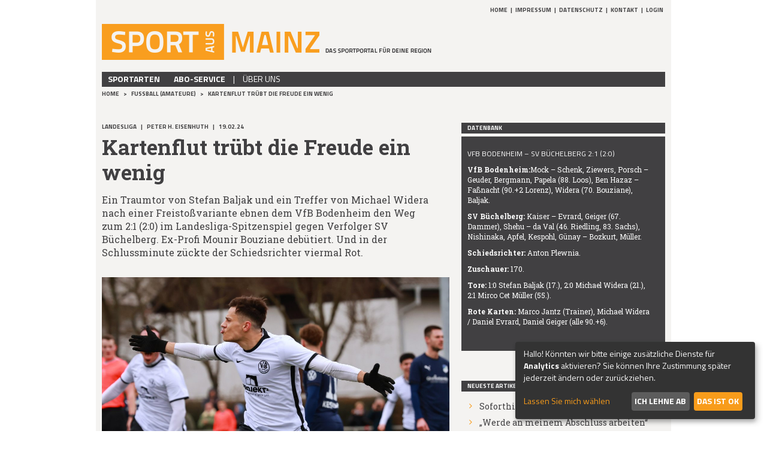

--- FILE ---
content_type: text/html; charset=UTF-8
request_url: https://www.sportausmainz.de/sport/artikel/boden-29421729335
body_size: 4615
content:
<!DOCTYPE html>
<html lang="de">
<head>
    <meta charset="utf-8">    <title>Sport aus Mainz  - Kartenflut trübt die Freude ein wenig</title>
    <meta name="keywords" content="Sport, Sportnachrichten, Sport-News, Baseball, Basketball, Eishockey, Fußball, Hallenradsport, Handball, Hockey, Leichtathletik, Minigolf, Pferdesport, Ringen, Rudern, Schwimmen, Sonstige Sportarten, Tennis, Tischtennis"/>
    <meta name="author" content="Sport aus Mainz GbR"/>
    <meta name="description" content="Das Sportportal für deine Region. Regionale Sportberichterstattung für Mainz und Rheinhessen. Informativ, unterhaltsam, aktuell."/>
    
        
            <meta property="og:url" content="https://www.sportausmainz.dehttps://www.sportausmainz.de/sport/artikel/boden-29421729335"/>
                <meta property="og:title" content="Kartenflut trübt die Freude ein wenig"/>
                <meta property="og:description" content="Ein Traumtor von Stefan Baljak und ein Treffer von Michael Widera nach einer Freistoßvariante ebnen dem VfB Bodenheim den Weg zum 2:1 (2:0) im Landesliga-Spitzenspiel gegen Verfolger SV Büchelberg. Ex-Profi Mounir Bouziane debütiert. Und in der Schlussminute zückte der Schiedsrichter viermal Rot."/>
                <meta property="og:image" content="https://www.sportausmainz.de/stream/54861"/>
                <meta name="viewport" content="width=980, initial-scale=1.0">
        <meta http-equiv="X-UA-Compatible" content="IE=Edge,chrome=1">
    <link rel="shortcut icon" href="/img/favicon.ico?1759926930" type="image/x-icon"/>
    <link rel="stylesheet" href="/css/styles.css?1759926930">    
    <script src="/js/klaro-config.js?1759926930" type="application/javascript" defer="defer"></script>    <script src="/js/klaro.js?1759926930" type="application/javascript" defer="defer"></script></head>


<body class="body pageJsDisabled responsive-click responsive-big  ">

<div class="wrapper">
    <header class="block_header gridRow">
    <div class="gridCol-16">
        <nav class="naviMeta">
            <div class="naviRow">
                <a href="/" class="">Home</a> |
                <a href="/impressum" class="">Impressum</a> |
                <a href="/datenschutz" class="">Datenschutz</a> |
                <a href="/kontakt" class="">Kontakt</a>
                                    | <a href="/login" class="g8_js_toggles_tglLoginPane ">Login</a>
                                                    <div class="loginPane g8_js_toggles_loginPane defaultHidden">
                                                <form method="post" accept-charset="utf-8" class="form-horizontal turnstile-form" role="form" action="/login"><div style="display:none;"><input type="hidden" name="_csrfToken" value="J66kz6wzp7rotYm4EFsHk/C6Py4JTxCNuHLhbfDHlfibKxa+xyxPjztOuWlDxHJlFFOYMH5xArZNVAotSy6TuY00rPL6B/rskYwKFj14du+OE9NeyfWly6JPdYfyGivpC33YCHX3QFdxNq9UT0c11Q=="></div>                        <div class="input email"><input type="email" name="email" class="" placeholder="E-Mail" id="email" aria-label="E-Mail"></div>                        <div class="input password"><input type="password" name="password" class="" placeholder="Passwort" id="password" aria-label="Passwort"></div>                        <p>Hinweise zur Verarbeitung und Speicherung der Formulardaten entnehmen Sie bitte unserer <a href="/datenschutz" target="_blank">Datenschutzerklärung</a>.</p>
                                                <div
                            class="cf-turnstile"
                            data-size="compact"
                            data-language="de"
                            data-sitekey="0x4AAAAAAAz0BI1o1ugxTEGj"
                            data-callback="onTurnstileSuccess"
                            data-expired-callback="onTurnstileExpired"
                            data-error-callback="onTurnstileError"
                        ></div>
                        <div class="error-message error-message--turnstile turnstile-message"></div>
                        <div class="submit"><input type="submit" class="" value="Login"></div>                        </form>                        <a href="/passwortvergessen">Passwort vergessen?</a><br/>
                        <a href="/registrierung">Registrieren</a>
                    </div>
                                        </nav>
        <div class="pageLogo">
            <a href="/"><img src="/img/pagelogo.png?1759926930" alt=""/></a>
        </div>
        <div class="navBar">
            <nav class="naviMain">
                <div class="link heavyLink g8_touches_hoverLink ">
                    Sportarten
                    <div class="flyoutPane">
                                                    <a href="/sport/Baseball" class="">Baseball</a>
                                                    <a href="/sport/Basketball" class="">Basketball</a>
                                                    <a href="/sport/Eishockey" class="">Eishockey</a>
                                                    <a href="/sport/Fußball (Amateure)" class="">Fußball (Amateure)</a>
                                                    <a href="/sport/Fußball (Bundesliga)" class="">Fußball (Bundesliga)</a>
                                                    <a href="/sport/Hallenradsport" class="">Hallenradsport</a>
                                                    <a href="/sport/Handball" class="">Handball</a>
                                                    <a href="/sport/Hockey" class="">Hockey</a>
                                                    <a href="/sport/Leichtathletik" class="">Leichtathletik</a>
                                                    <a href="/sport/Minigolf" class="">Minigolf</a>
                                                    <a href="/sport/Pferdesport" class="">Pferdesport</a>
                                                    <a href="/sport/Ringen" class="">Ringen</a>
                                                    <a href="/sport/Rudern" class="">Rudern</a>
                                                    <a href="/sport/Rugby" class="">Rugby</a>
                                                    <a href="/sport/Schwimmen" class="">Schwimmen</a>
                                                    <a href="/sport/Sonstige Sportarten" class="">Sonstige Sportarten</a>
                                                    <a href="/sport/Tennis" class="">Tennis</a>
                                                    <a href="/sport/Tischtennis" class="">Tischtennis</a>
                                                    <a href="/sport/Volleyball" class="">Volleyball</a>
                                            </div>
                </div>
                <a href="/abo" class="heavyLink ">Abo-Service</a> |
                <a href="/ueberuns" class="">Über uns</a>
            </nav>
        </div>
    </div>
</header>    <div class='block_content gridRow'>
    <div class='gridCol-16'>
        <div class='preBoardBar'>
            <nav class='breadcrump'>
                <a href='/'>Home</a> &gt;
                                    <a href='/sport/Fußball (Amateure)'>Fußball (Amateure) </a> &gt;
                                <a href='/sport/artikel/boden-29421729335'>Kartenflut trübt die Freude ein wenig </a>
            </nav>
        </div>
        <article class='gridRow article '>
                        <div class='gridCol-10 colMainContents'>
                                                        <div class='metaTitle'>
                                                    <span>Landesliga</span> |
                                                <span>Peter H. Eisenhuth</span> |
                        <span>19.02.24</span>
                    </div>
                    <h3 class="mainTitle">Kartenflut trübt die Freude ein wenig</h3>
                                            <div class="intro">Ein Traumtor von Stefan Baljak und ein Treffer von Michael Widera nach einer Freistoßvariante ebnen dem VfB Bodenheim den Weg zum 2:1 (2:0) im Landesliga-Spitzenspiel gegen Verfolger SV Büchelberg. Ex-Profi Mounir Bouziane debütiert. Und in der Schlussminute zückte der Schiedsrichter viermal Rot.</div>
                                        
                                            <div class="slidesBox g8_js_simpleSlider_container g8_simpleSlider_container">
                                                                                        <div class="imgSlide g8_js_simpleSlider_slide g8_simpleSlider_slide act">
                                    <img src="/stream/54861" alt="Stefan Baljaks Jubellauf nach dem 1:0..." class="articleDetailImg"/>
                                                                                                                                                    <div class="imgTitle">Stefan Baljaks Jubellauf nach dem 1:0... | Bernd Eßling</div>
                                                                        
                                                                    </div>
                                                                                </div>
                                                                                            <div class="copy copyPreview">
                                <div class="copyCover"></div><p><strong>Bodenheim.</strong> Wer auch nur eine Minute zu fr&uuml;h gegangen war, verpasste zwar kein Tor mehr &ndash; aber vier Rote Karten, die Schiedsrichter Anton Plewnia in rascher Abfolge verteilte, bevor er Sekunden sp&auml;ter…</p></div>
                                                <div class="paywall">
                                                                                                <div>Wenn sie diesen Artikel und viele weitere SPORTAUSMAINZ.de Premium-Inhalte nutzen möchten, dann registrieren Sie sich bitte jetzt für SPORTAUSMAINZ.de.</div>
                                                                <div class="learnMore">
                                    <a href="/abo">Mehr Infos <i class="fa fa-angle-right"></i></a>
                                </div>
                                <div>
                                    <a href="/registrierung" class="btn_cta btn_ctaPlus btn_ctaPlus_euro">Schritt 1: Registrieren <span></span></a>
                                    <a href="/login?redirect=%2Fsport%2Fartikel%2Fboden-29421729335" class="btn_cta btn_notProminent">Einloggen <span></span></a>
                                </div>
                                                    </div>
                                        
                                            <div class="sharethis">
                            <span class='st_facebook'></span>
                            <span class='st_twitter'></span>
                            <span class='st_googleplus'></span>
                            <span class='st_tumblr'></span>
                            <span class='st_email'></span>
                        </div>
                                        
                                            <div class="readSportBox">
                            Alle Artikel von <a href="/sport/Fußball (Amateure)">Fußball (Amateure) <i class="fa fa-chevron-right"></i></a>
                        </div>
                                    </div>
                                    <aside class="gridCol-6 colSideBar">
                                                    <div class="modul modul_articeladdon gridRow">
                                <div class="gridCol-6">
                                    <div class="modulTitleBar">
									<span>
									Datenbank									</span>
                                    </div>
                                    <div class="modulContents">
                                        <div class="knockoutPane">
                                                                                            <div class="subTitle subTitleBig"><span>VfB Bodenheim – SV Büchelberg 2:1 (2:0)</span></div>
                                                                                        <div class="modulCopy modulCopySmall"><p><strong>VfB Bodenheim:</strong>Mock &ndash; Schenk, Ziewers, Porsch &ndash; Geuder, Bergmann, Papela (88. Loos), Ben Hazaz &ndash; Fa&szlig;nacht (90.+2 Lorenz), Widera (70. Bouziane), Baljak.</p>
<p><strong>SV B&uuml;chelberg:</strong> Kaiser &ndash; Evrard, Geiger (67. Dammer), Shehu &ndash; da Val (46. Riedling, 83. Sachs), Nishinaka, Apfel, Kespohl, G&uuml;nay &ndash; Bozkurt, M&uuml;ller.</p>
<p><strong>Schiedsrichter:</strong> Anton Plewnia.</p>
<p><strong>Zuschauer:</strong> 170.</p>
<p><strong>Tore:</strong> 1:0 Stefan Baljak (17.), 2:0 Michael Widera (21.), 2:1 Mirco Cet M&uuml;ller (55.).</p>
<p><strong>Rote Karten:</strong> Marco Jantz (Trainer), Michael Widera / Daniel Evrard, Daniel Geiger (alle 90.+6).</p></div>
                                        </div>
                                    </div>
                                </div>
                            </div>
                                                <div class="modul modul_articlelist gridRow">
    <div class="gridCol-6">
        <div class="modulTitleBar"><span>Neueste Artikel</span></div>
        <div class="modulContents">
            <ul class="fa-ul modulList">
                                                            <li><a href="/sport/artikel/05-702638"><i class="fa-li fa fa-angle-right"></i> Soforthilfe für die Defensive</a></li>
                                            <li><a href="/sport/artikel/silas-681626"><i class="fa-li fa fa-angle-right"></i> „Werde an meinem Abschluss arbeiten“</a></li>
                                            <li><a href="/sport/artikel/Reg-Fr-723522"><i class="fa-li fa fa-angle-right"></i> Torreich ins neue Jahr</a></li>
                                            <li><a href="/sport/artikel/OL-Ma-969136"><i class="fa-li fa fa-angle-right"></i> Schnell klären sich die Verhältnisse</a></li>
                                            <li><a href="/sport/artikel/U23-642339"><i class="fa-li fa fa-angle-right"></i> Jetzt den Schritt wagen</a></li>
                                                </ul>
        </div>
    </div>
</div>                                                                <div class="modul modul_advertising gridRow">
            <div class="gridCol-6">
                <div class="modulTitleBar"><span>Anzeige</span></div>
                <div class="modulContents">
                                        <a target="_blank" href="https://www.lotto-rlp.de/pfe/controller/InfoController/showHome?gbn=6&jdn=6&loc=de&etcc_cmp=Sport+aus+Mainz&etcc_med=Einzelsite&etcc_par=Sport+aus+Mainz&etcc_plc=Unterseite">
                        <img src="/werbung/bild/4" alt=""/>
                    </a>
                </div>
            </div>
        </div>
            <div class="modul modul_advertising gridRow">
            <div class="gridCol-6">
                <div class="modulTitleBar"><span>Anzeige</span></div>
                <div class="modulContents">
                                        <a target="_blank" href="https://www.mainzer-stadtwerke.de/karriere">
                        <img src="/werbung/bild/5" alt=""/>
                    </a>
                </div>
            </div>
        </div>
                        </aside>
                        </article>
    </div>
</div>
    <footer class="block_footer gridRow">
    <div class="gridCol-10">
        <div class="socialBar">
            <a href="https://www.facebook.com/sportausmainz" class="socialIcon" target="_blank"><i class="fa fa-facebook-square"></i></a>
            <a href="https://www.twitter.com/sportausmainz" class="socialIcon" target="_blank"><i class="fa fa-twitter-square"></i></a>
        </div>
                    <nav class="naviBar">
                <a href="/sport/Baseball">Baseball</a> | <a href="/sport/Basketball">Basketball</a> | <a href="/sport/Eishockey">Eishockey</a> | <a href="/sport/Fußball (Amateure)">Fußball (Amateure)</a> | <a href="/sport/Fußball (Bundesliga)">Fußball (Bundesliga)</a> | <a href="/sport/Hallenradsport">Hallenradsport</a> | <a href="/sport/Handball">Handball</a> | <a href="/sport/Hockey">Hockey</a> | <a href="/sport/Leichtathletik">Leichtathletik</a> | <a href="/sport/Minigolf">Minigolf</a> | <a href="/sport/Pferdesport">Pferdesport</a> | <a href="/sport/Ringen">Ringen</a> | <a href="/sport/Rudern">Rudern</a> | <a href="/sport/Rugby">Rugby</a> | <a href="/sport/Schwimmen">Schwimmen</a> | <a href="/sport/Sonstige Sportarten">Sonstige Sportarten</a> | <a href="/sport/Tennis">Tennis</a> | <a href="/sport/Tischtennis">Tischtennis</a> | <a href="/sport/Volleyball">Volleyball</a>              </nav>
                <nav class="naviBar">
            <a href="/">Home</a> |
            <a href="/impressum">Impressum</a> |
            <a href="/datenschutz">Datenschutz</a> |
            <a href="/kontakt">Kontakt</a> |
            <a href="/abo">Abo-Service</a> |
            <a href="/ueberuns">Über uns</a> |
            <a href="/passwortvergessen">Passwort vergessen?</a> |
            <a href="/registrierung">Registrieren</a>
                            | <a href="/login">Login</a>
                    
        </nav>
    </div>
</footer>    
        
    <script src="/js/jquery.js?1759926930"></script>        <script src="/js/root.js?1759926930"></script>    
            <!-- Google Analytics -->
        <script
            data-name="google-analytics"
            type="text/plain"
            data-type="application/javascript"
        >
            (function (i, s, o, g, r, a, m) {
                i['GoogleAnalyticsObject'] = r;
                i[r] = i[r] || function () {
                    (i[r].q = i[r].q || []).push(arguments);
                }, i[r].l = 1 * new Date();
                a = s.createElement(o),
                    m = s.getElementsByTagName(o)[0];
                a.async = 1;
                a.src = g;
                m.parentNode.insertBefore(a, m);
            })(window, document, 'script', '//www.google-analytics.com/analytics.js', 'ga');
            ga('create', 'UA-48690541-1', 'sportausmainz.de');
            ga('set', 'anonymizeIp', true);
            ga('require', 'displayfeatures');
            ga('send', 'pageview');
        </script>
        
    <script src="https://challenges.cloudflare.com/turnstile/v0/api.js" async="async" defer="defer"></script><script defer src="https://static.cloudflareinsights.com/beacon.min.js/vcd15cbe7772f49c399c6a5babf22c1241717689176015" integrity="sha512-ZpsOmlRQV6y907TI0dKBHq9Md29nnaEIPlkf84rnaERnq6zvWvPUqr2ft8M1aS28oN72PdrCzSjY4U6VaAw1EQ==" data-cf-beacon='{"version":"2024.11.0","token":"c3d50722ce544823b39aa8896f8a39ee","r":1,"server_timing":{"name":{"cfCacheStatus":true,"cfEdge":true,"cfExtPri":true,"cfL4":true,"cfOrigin":true,"cfSpeedBrain":true},"location_startswith":null}}' crossorigin="anonymous"></script>
</body>
</html>

--- FILE ---
content_type: text/css
request_url: https://www.sportausmainz.de/css/styles.css?1759926930
body_size: 32853
content:
@import url(//fonts.googleapis.com/css?family=Titillium+Web:400,700,700italic,400italic,300italic,300&subset=latin,latin-ext);
@import url(//fonts.googleapis.com/css?family=Roboto+Slab:400,700);
html {
  font-family: sans-serif;
  -ms-text-size-adjust: 100%;
  -webkit-text-size-adjust: 100%;
}
body {
  margin: 0;
}
article,
aside,
details,
figcaption,
figure,
footer,
header,
hgroup,
main,
nav,
section,
summary {
  display: block;
}
audio,
canvas,
progress,
video {
  display: inline-block;
  vertical-align: baseline;
}
audio:not([controls]) {
  display: none;
  height: 0;
}
[hidden],
template {
  display: none;
}
a {
  background: transparent;
}
a:active,
a:hover {
  outline: 0;
}
abbr[title] {
  border-bottom: 1px dotted;
}
b,
strong {
  font-weight: bold;
}
dfn {
  font-style: italic;
}
h1 {
  font-size: 2em;
  margin: 0.67em 0;
}
mark {
  background: #ff0;
  color: #000;
}
small {
  font-size: 80%;
}
sub,
sup {
  font-size: 75%;
  line-height: 0;
  position: relative;
  vertical-align: baseline;
}
sup {
  top: -0.5em;
}
sub {
  bottom: -0.25em;
}
img {
  border: 0;
}
svg:not(:root) {
  overflow: hidden;
}
figure {
  margin: 1em 40px;
}
hr {
  -moz-box-sizing: content-box;
  box-sizing: content-box;
  height: 0;
}
pre {
  overflow: auto;
}
code,
kbd,
pre,
samp {
  font-family: monospace, monospace;
  font-size: 1em;
}
button,
input,
optgroup,
select,
textarea {
  color: inherit;
  font: inherit;
  margin: 0;
}
button {
  overflow: visible;
}
button,
select {
  text-transform: none;
}
button,
html input[type="button"],
input[type="reset"],
input[type="submit"] {
  -webkit-appearance: button;
  cursor: pointer;
}
button[disabled],
html input[disabled] {
  cursor: default;
}
button::-moz-focus-inner,
input::-moz-focus-inner {
  border: 0;
  padding: 0;
}
input {
  line-height: normal;
}
input[type="checkbox"],
input[type="radio"] {
  box-sizing: border-box;
  padding: 0;
}
input[type="number"]::-webkit-inner-spin-button,
input[type="number"]::-webkit-outer-spin-button {
  height: auto;
}
input[type="search"] {
  -webkit-appearance: textfield;
  -moz-box-sizing: content-box;
  -webkit-box-sizing: content-box;
  box-sizing: content-box;
}
input[type="search"]::-webkit-search-cancel-button,
input[type="search"]::-webkit-search-decoration {
  -webkit-appearance: none;
}
fieldset {
  border: 1px solid #c0c0c0;
  margin: 0 2px;
  padding: 0.35em 0.625em 0.75em;
}
legend {
  border: 0;
  padding: 0;
}
textarea {
  overflow: auto;
}
optgroup {
  font-weight: bold;
}
table {
  border-collapse: collapse;
  border-spacing: 0;
}
td,
th {
  padding: 0;
}
@media print {
  * {
    text-shadow: none !important;
    color: #000 !important;
    background: transparent !important;
    box-shadow: none !important;
  }
  a,
  a:visited {
    text-decoration: underline;
  }
  a[href]:after {
    content: " (" attr(href) ")";
  }
  abbr[title]:after {
    content: " (" attr(title) ")";
  }
  a[href^="javascript:"]:after,
  a[href^="#"]:after {
    content: "";
  }
  pre,
  blockquote {
    border: 1px solid #999;
    page-break-inside: avoid;
  }
  thead {
    display: table-header-group;
  }
  tr,
  img {
    page-break-inside: avoid;
  }
  img {
    max-width: 100% !important;
  }
  p,
  h2,
  h3 {
    orphans: 3;
    widows: 3;
  }
  h2,
  h3 {
    page-break-after: avoid;
  }
  select {
    background: #fff !important;
  }
  .navbar {
    display: none;
  }
  .table td,
  .table th {
    background-color: #fff !important;
  }
  .btn > .caret,
  .dropup > .btn > .caret {
    border-top-color: #000 !important;
  }
  .label {
    border: 1px solid #000;
  }
  .table {
    border-collapse: collapse !important;
  }
  .table-bordered th,
  .table-bordered td {
    border: 1px solid #ddd !important;
  }
}
* {
  -webkit-box-sizing: border-box;
  -moz-box-sizing: border-box;
  box-sizing: border-box;
}
*:before,
*:after {
  -webkit-box-sizing: border-box;
  -moz-box-sizing: border-box;
  box-sizing: border-box;
}
html {
  font-size: 62.5%;
  -webkit-tap-highlight-color: rgba(0,0,0,0);
}
body {
  font-family: 'Titillium Web', sans-serif;
  font-size: 14px;
  line-height: 1.42857143;
  color: #414042;
  background-color: #ffffff;
}
input,
button,
select,
textarea {
  font-family: inherit;
  font-size: inherit;
  line-height: inherit;
}
a {
  color: #f89c1b;
  text-decoration: none;
}
a:hover,
a:focus {
  color: #f89c1b;
  text-decoration: underline;
}
a:focus {
  outline: thin dotted;
  outline: 5px auto -webkit-focus-ring-color;
  outline-offset: -2px;
}
figure {
  margin: 0;
}
img {
  vertical-align: middle;
}
.img-responsive,
.thumbnail > img,
.thumbnail a > img,
.carousel-inner > .item > img,
.carousel-inner > .item > a > img {
  display: block;
  max-width: 100%;
  height: auto;
}
.img-rounded {
  border-radius: 0;
}
.img-thumbnail {
  padding: 4px;
  line-height: 1.42857143;
  background-color: #ffffff;
  border: 1px solid #dddddd;
  border-radius: 0;
  -webkit-transition: all 0.2s ease-in-out;
  transition: all 0.2s ease-in-out;
  display: inline-block;
  max-width: 100%;
  height: auto;
}
.img-circle {
  border-radius: 50%;
}
hr {
  margin-top: 20px;
  margin-bottom: 20px;
  border: 0;
  border-top: 1px solid #eeeeee;
}
.sr-only {
  position: absolute;
  width: 1px;
  height: 1px;
  margin: -1px;
  padding: 0;
  overflow: hidden;
  clip: rect(0,0,0,0);
  border: 0;
}
h1,
h2,
h3,
h4,
h5,
h6,
.h1,
.h2,
.h3,
.h4,
.h5,
.h6 {
  font-family: inherit;
  font-weight: 500;
  line-height: 1.1;
  color: inherit;
}
h1 small,
h2 small,
h3 small,
h4 small,
h5 small,
h6 small,
.h1 small,
.h2 small,
.h3 small,
.h4 small,
.h5 small,
.h6 small,
h1 .small,
h2 .small,
h3 .small,
h4 .small,
h5 .small,
h6 .small,
.h1 .small,
.h2 .small,
.h3 .small,
.h4 .small,
.h5 .small,
.h6 .small {
  font-weight: normal;
  line-height: 1;
  color: #999999;
}
h1,
.h1,
h2,
.h2,
h3,
.h3 {
  margin-top: 20px;
  margin-bottom: 10px;
}
h1 small,
.h1 small,
h2 small,
.h2 small,
h3 small,
.h3 small,
h1 .small,
.h1 .small,
h2 .small,
.h2 .small,
h3 .small,
.h3 .small {
  font-size: 65%;
}
h4,
.h4,
h5,
.h5,
h6,
.h6 {
  margin-top: 10px;
  margin-bottom: 10px;
}
h4 small,
.h4 small,
h5 small,
.h5 small,
h6 small,
.h6 small,
h4 .small,
.h4 .small,
h5 .small,
.h5 .small,
h6 .small,
.h6 .small {
  font-size: 75%;
}
h1,
.h1 {
  font-size: 36px;
}
h2,
.h2 {
  font-size: 30px;
}
h3,
.h3 {
  font-size: 24px;
}
h4,
.h4 {
  font-size: 18px;
}
h5,
.h5 {
  font-size: 14px;
}
h6,
.h6 {
  font-size: 12px;
}
p {
  margin: 0 0 10px;
}
.lead {
  margin-bottom: 20px;
  font-size: 16px;
  font-weight: 200;
  line-height: 1.4;
}
@media (min-width: 768px) {
  .lead {
    font-size: 21px;
  }
}
small,
.small {
  font-size: 85%;
}
cite {
  font-style: normal;
}
.text-left {
  text-align: left;
}
.text-right {
  text-align: right;
}
.text-center {
  text-align: center;
}
.text-justify {
  text-align: justify;
}
.text-muted {
  color: #999999;
}
.text-primary {
  color: #f89c1b;
}
a.text-primary:hover {
  color: #d98207;
}
.text-success {
  color: #3c763d;
}
a.text-success:hover {
  color: #2b542c;
}
.text-info {
  color: #31708f;
}
a.text-info:hover {
  color: #245269;
}
.text-warning {
  color: #8a6d3b;
}
a.text-warning:hover {
  color: #66512c;
}
.text-danger {
  color: #a94442;
}
a.text-danger:hover {
  color: #843534;
}
.bg-primary {
  color: #fff;
  background-color: #f89c1b;
}
a.bg-primary:hover {
  background-color: #d98207;
}
.bg-success {
  background-color: #dff0d8;
}
a.bg-success:hover {
  background-color: #c1e2b3;
}
.bg-info {
  background-color: #d9edf7;
}
a.bg-info:hover {
  background-color: #afd9ee;
}
.bg-warning {
  background-color: #fcf8e3;
}
a.bg-warning:hover {
  background-color: #f7ecb5;
}
.bg-danger {
  background-color: #f2dede;
}
a.bg-danger:hover {
  background-color: #e4b9b9;
}
.page-header {
  padding-bottom: 9px;
  margin: 40px 0 20px;
  border-bottom: 1px solid #eeeeee;
}
ul,
ol {
  margin-top: 0;
  margin-bottom: 10px;
}
ul ul,
ol ul,
ul ol,
ol ol {
  margin-bottom: 0;
}
.list-unstyled {
  padding-left: 0;
  list-style: none;
}
.list-inline {
  padding-left: 0;
  list-style: none;
  margin-left: -5px;
}
.list-inline > li {
  display: inline-block;
  padding-left: 5px;
  padding-right: 5px;
}
dl {
  margin-top: 0;
  margin-bottom: 20px;
}
dt,
dd {
  line-height: 1.42857143;
}
dt {
  font-weight: bold;
}
dd {
  margin-left: 0;
}
@media (min-width: 768px) {
  .dl-horizontal dt {
    float: left;
    width: 160px;
    clear: left;
    text-align: right;
    overflow: hidden;
    text-overflow: ellipsis;
    white-space: nowrap;
  }
  .dl-horizontal dd {
    margin-left: 180px;
  }
}
abbr[title],
abbr[data-original-title] {
  cursor: help;
  border-bottom: 1px dotted #999999;
}
.initialism {
  font-size: 90%;
  text-transform: uppercase;
}
blockquote {
  padding: 10px 20px;
  margin: 0 0 20px;
  font-size: 17.5px;
  border-left: 5px solid #eeeeee;
}
blockquote p:last-child,
blockquote ul:last-child,
blockquote ol:last-child {
  margin-bottom: 0;
}
blockquote footer,
blockquote small,
blockquote .small {
  display: block;
  font-size: 80%;
  line-height: 1.42857143;
  color: #999999;
}
blockquote footer:before,
blockquote small:before,
blockquote .small:before {
  content: '\2014 \00A0';
}
.blockquote-reverse,
blockquote.pull-right {
  padding-right: 15px;
  padding-left: 0;
  border-right: 5px solid #eeeeee;
  border-left: 0;
  text-align: right;
}
.blockquote-reverse footer:before,
blockquote.pull-right footer:before,
.blockquote-reverse small:before,
blockquote.pull-right small:before,
.blockquote-reverse .small:before,
blockquote.pull-right .small:before {
  content: '';
}
.blockquote-reverse footer:after,
blockquote.pull-right footer:after,
.blockquote-reverse small:after,
blockquote.pull-right small:after,
.blockquote-reverse .small:after,
blockquote.pull-right .small:after {
  content: '\00A0 \2014';
}
blockquote:before,
blockquote:after {
  content: "";
}
address {
  margin-bottom: 20px;
  font-style: normal;
  line-height: 1.42857143;
}
code,
kbd,
pre,
samp {
  font-family: Menlo, Monaco, Consolas, "Courier New", monospace;
}
code {
  padding: 2px 4px;
  font-size: 90%;
  color: #c7254e;
  background-color: #f9f2f4;
  white-space: nowrap;
  border-radius: 0;
}
kbd {
  padding: 2px 4px;
  font-size: 90%;
  color: #ffffff;
  background-color: #333333;
  border-radius: 0;
  box-shadow: inset 0 -1px 0 rgba(0,0,0,0.25);
}
pre {
  display: block;
  padding: 9.5px;
  margin: 0 0 10px;
  font-size: 13px;
  line-height: 1.42857143;
  word-break: break-all;
  word-wrap: break-word;
  color: #333333;
  background-color: #f5f5f5;
  border: 1px solid #cccccc;
  border-radius: 0;
}
pre code {
  padding: 0;
  font-size: inherit;
  color: inherit;
  white-space: pre-wrap;
  background-color: transparent;
  border-radius: 0;
}
.pre-scrollable {
  max-height: 340px;
  overflow-y: scroll;
}
.container {
  margin-right: auto;
  margin-left: auto;
  padding-left: 15px;
  padding-right: 15px;
}
@media (min-width: 768px) {
  .container {
    width: 750px;
  }
}
@media (min-width: 992px) {
  .container {
    width: 970px;
  }
}
@media (min-width: 1200px) {
  .container {
    width: 1170px;
  }
}
.container-fluid {
  margin-right: auto;
  margin-left: auto;
  padding-left: 15px;
  padding-right: 15px;
}
.row {
  margin-left: -15px;
  margin-right: -15px;
}
.col-xs-1,
.col-sm-1,
.col-md-1,
.col-lg-1,
.col-xs-2,
.col-sm-2,
.col-md-2,
.col-lg-2,
.col-xs-3,
.col-sm-3,
.col-md-3,
.col-lg-3,
.col-xs-4,
.col-sm-4,
.col-md-4,
.col-lg-4,
.col-xs-5,
.col-sm-5,
.col-md-5,
.col-lg-5,
.col-xs-6,
.col-sm-6,
.col-md-6,
.col-lg-6,
.col-xs-7,
.col-sm-7,
.col-md-7,
.col-lg-7,
.col-xs-8,
.col-sm-8,
.col-md-8,
.col-lg-8,
.col-xs-9,
.col-sm-9,
.col-md-9,
.col-lg-9,
.col-xs-10,
.col-sm-10,
.col-md-10,
.col-lg-10,
.col-xs-11,
.col-sm-11,
.col-md-11,
.col-lg-11,
.col-xs-12,
.col-sm-12,
.col-md-12,
.col-lg-12 {
  position: relative;
  min-height: 1px;
  padding-left: 15px;
  padding-right: 15px;
}
.col-xs-1,
.col-xs-2,
.col-xs-3,
.col-xs-4,
.col-xs-5,
.col-xs-6,
.col-xs-7,
.col-xs-8,
.col-xs-9,
.col-xs-10,
.col-xs-11,
.col-xs-12 {
  float: left;
}
.col-xs-12 {
  width: 100%;
}
.col-xs-11 {
  width: 91.66666667%;
}
.col-xs-10 {
  width: 83.33333333%;
}
.col-xs-9 {
  width: 75%;
}
.col-xs-8 {
  width: 66.66666667%;
}
.col-xs-7 {
  width: 58.33333333%;
}
.col-xs-6 {
  width: 50%;
}
.col-xs-5 {
  width: 41.66666667%;
}
.col-xs-4 {
  width: 33.33333333%;
}
.col-xs-3 {
  width: 25%;
}
.col-xs-2 {
  width: 16.66666667%;
}
.col-xs-1 {
  width: 8.33333333%;
}
.col-xs-pull-12 {
  right: 100%;
}
.col-xs-pull-11 {
  right: 91.66666667%;
}
.col-xs-pull-10 {
  right: 83.33333333%;
}
.col-xs-pull-9 {
  right: 75%;
}
.col-xs-pull-8 {
  right: 66.66666667%;
}
.col-xs-pull-7 {
  right: 58.33333333%;
}
.col-xs-pull-6 {
  right: 50%;
}
.col-xs-pull-5 {
  right: 41.66666667%;
}
.col-xs-pull-4 {
  right: 33.33333333%;
}
.col-xs-pull-3 {
  right: 25%;
}
.col-xs-pull-2 {
  right: 16.66666667%;
}
.col-xs-pull-1 {
  right: 8.33333333%;
}
.col-xs-pull-0 {
  right: 0;
}
.col-xs-push-12 {
  left: 100%;
}
.col-xs-push-11 {
  left: 91.66666667%;
}
.col-xs-push-10 {
  left: 83.33333333%;
}
.col-xs-push-9 {
  left: 75%;
}
.col-xs-push-8 {
  left: 66.66666667%;
}
.col-xs-push-7 {
  left: 58.33333333%;
}
.col-xs-push-6 {
  left: 50%;
}
.col-xs-push-5 {
  left: 41.66666667%;
}
.col-xs-push-4 {
  left: 33.33333333%;
}
.col-xs-push-3 {
  left: 25%;
}
.col-xs-push-2 {
  left: 16.66666667%;
}
.col-xs-push-1 {
  left: 8.33333333%;
}
.col-xs-push-0 {
  left: 0;
}
.col-xs-offset-12 {
  margin-left: 100%;
}
.col-xs-offset-11 {
  margin-left: 91.66666667%;
}
.col-xs-offset-10 {
  margin-left: 83.33333333%;
}
.col-xs-offset-9 {
  margin-left: 75%;
}
.col-xs-offset-8 {
  margin-left: 66.66666667%;
}
.col-xs-offset-7 {
  margin-left: 58.33333333%;
}
.col-xs-offset-6 {
  margin-left: 50%;
}
.col-xs-offset-5 {
  margin-left: 41.66666667%;
}
.col-xs-offset-4 {
  margin-left: 33.33333333%;
}
.col-xs-offset-3 {
  margin-left: 25%;
}
.col-xs-offset-2 {
  margin-left: 16.66666667%;
}
.col-xs-offset-1 {
  margin-left: 8.33333333%;
}
.col-xs-offset-0 {
  margin-left: 0;
}
@media (min-width: 768px) {
  .col-sm-1,
  .col-sm-2,
  .col-sm-3,
  .col-sm-4,
  .col-sm-5,
  .col-sm-6,
  .col-sm-7,
  .col-sm-8,
  .col-sm-9,
  .col-sm-10,
  .col-sm-11,
  .col-sm-12 {
    float: left;
  }
  .col-sm-12 {
    width: 100%;
  }
  .col-sm-11 {
    width: 91.66666667%;
  }
  .col-sm-10 {
    width: 83.33333333%;
  }
  .col-sm-9 {
    width: 75%;
  }
  .col-sm-8 {
    width: 66.66666667%;
  }
  .col-sm-7 {
    width: 58.33333333%;
  }
  .col-sm-6 {
    width: 50%;
  }
  .col-sm-5 {
    width: 41.66666667%;
  }
  .col-sm-4 {
    width: 33.33333333%;
  }
  .col-sm-3 {
    width: 25%;
  }
  .col-sm-2 {
    width: 16.66666667%;
  }
  .col-sm-1 {
    width: 8.33333333%;
  }
  .col-sm-pull-12 {
    right: 100%;
  }
  .col-sm-pull-11 {
    right: 91.66666667%;
  }
  .col-sm-pull-10 {
    right: 83.33333333%;
  }
  .col-sm-pull-9 {
    right: 75%;
  }
  .col-sm-pull-8 {
    right: 66.66666667%;
  }
  .col-sm-pull-7 {
    right: 58.33333333%;
  }
  .col-sm-pull-6 {
    right: 50%;
  }
  .col-sm-pull-5 {
    right: 41.66666667%;
  }
  .col-sm-pull-4 {
    right: 33.33333333%;
  }
  .col-sm-pull-3 {
    right: 25%;
  }
  .col-sm-pull-2 {
    right: 16.66666667%;
  }
  .col-sm-pull-1 {
    right: 8.33333333%;
  }
  .col-sm-pull-0 {
    right: 0;
  }
  .col-sm-push-12 {
    left: 100%;
  }
  .col-sm-push-11 {
    left: 91.66666667%;
  }
  .col-sm-push-10 {
    left: 83.33333333%;
  }
  .col-sm-push-9 {
    left: 75%;
  }
  .col-sm-push-8 {
    left: 66.66666667%;
  }
  .col-sm-push-7 {
    left: 58.33333333%;
  }
  .col-sm-push-6 {
    left: 50%;
  }
  .col-sm-push-5 {
    left: 41.66666667%;
  }
  .col-sm-push-4 {
    left: 33.33333333%;
  }
  .col-sm-push-3 {
    left: 25%;
  }
  .col-sm-push-2 {
    left: 16.66666667%;
  }
  .col-sm-push-1 {
    left: 8.33333333%;
  }
  .col-sm-push-0 {
    left: 0;
  }
  .col-sm-offset-12 {
    margin-left: 100%;
  }
  .col-sm-offset-11 {
    margin-left: 91.66666667%;
  }
  .col-sm-offset-10 {
    margin-left: 83.33333333%;
  }
  .col-sm-offset-9 {
    margin-left: 75%;
  }
  .col-sm-offset-8 {
    margin-left: 66.66666667%;
  }
  .col-sm-offset-7 {
    margin-left: 58.33333333%;
  }
  .col-sm-offset-6 {
    margin-left: 50%;
  }
  .col-sm-offset-5 {
    margin-left: 41.66666667%;
  }
  .col-sm-offset-4 {
    margin-left: 33.33333333%;
  }
  .col-sm-offset-3 {
    margin-left: 25%;
  }
  .col-sm-offset-2 {
    margin-left: 16.66666667%;
  }
  .col-sm-offset-1 {
    margin-left: 8.33333333%;
  }
  .col-sm-offset-0 {
    margin-left: 0;
  }
}
@media (min-width: 992px) {
  .col-md-1,
  .col-md-2,
  .col-md-3,
  .col-md-4,
  .col-md-5,
  .col-md-6,
  .col-md-7,
  .col-md-8,
  .col-md-9,
  .col-md-10,
  .col-md-11,
  .col-md-12 {
    float: left;
  }
  .col-md-12 {
    width: 100%;
  }
  .col-md-11 {
    width: 91.66666667%;
  }
  .col-md-10 {
    width: 83.33333333%;
  }
  .col-md-9 {
    width: 75%;
  }
  .col-md-8 {
    width: 66.66666667%;
  }
  .col-md-7 {
    width: 58.33333333%;
  }
  .col-md-6 {
    width: 50%;
  }
  .col-md-5 {
    width: 41.66666667%;
  }
  .col-md-4 {
    width: 33.33333333%;
  }
  .col-md-3 {
    width: 25%;
  }
  .col-md-2 {
    width: 16.66666667%;
  }
  .col-md-1 {
    width: 8.33333333%;
  }
  .col-md-pull-12 {
    right: 100%;
  }
  .col-md-pull-11 {
    right: 91.66666667%;
  }
  .col-md-pull-10 {
    right: 83.33333333%;
  }
  .col-md-pull-9 {
    right: 75%;
  }
  .col-md-pull-8 {
    right: 66.66666667%;
  }
  .col-md-pull-7 {
    right: 58.33333333%;
  }
  .col-md-pull-6 {
    right: 50%;
  }
  .col-md-pull-5 {
    right: 41.66666667%;
  }
  .col-md-pull-4 {
    right: 33.33333333%;
  }
  .col-md-pull-3 {
    right: 25%;
  }
  .col-md-pull-2 {
    right: 16.66666667%;
  }
  .col-md-pull-1 {
    right: 8.33333333%;
  }
  .col-md-pull-0 {
    right: 0;
  }
  .col-md-push-12 {
    left: 100%;
  }
  .col-md-push-11 {
    left: 91.66666667%;
  }
  .col-md-push-10 {
    left: 83.33333333%;
  }
  .col-md-push-9 {
    left: 75%;
  }
  .col-md-push-8 {
    left: 66.66666667%;
  }
  .col-md-push-7 {
    left: 58.33333333%;
  }
  .col-md-push-6 {
    left: 50%;
  }
  .col-md-push-5 {
    left: 41.66666667%;
  }
  .col-md-push-4 {
    left: 33.33333333%;
  }
  .col-md-push-3 {
    left: 25%;
  }
  .col-md-push-2 {
    left: 16.66666667%;
  }
  .col-md-push-1 {
    left: 8.33333333%;
  }
  .col-md-push-0 {
    left: 0;
  }
  .col-md-offset-12 {
    margin-left: 100%;
  }
  .col-md-offset-11 {
    margin-left: 91.66666667%;
  }
  .col-md-offset-10 {
    margin-left: 83.33333333%;
  }
  .col-md-offset-9 {
    margin-left: 75%;
  }
  .col-md-offset-8 {
    margin-left: 66.66666667%;
  }
  .col-md-offset-7 {
    margin-left: 58.33333333%;
  }
  .col-md-offset-6 {
    margin-left: 50%;
  }
  .col-md-offset-5 {
    margin-left: 41.66666667%;
  }
  .col-md-offset-4 {
    margin-left: 33.33333333%;
  }
  .col-md-offset-3 {
    margin-left: 25%;
  }
  .col-md-offset-2 {
    margin-left: 16.66666667%;
  }
  .col-md-offset-1 {
    margin-left: 8.33333333%;
  }
  .col-md-offset-0 {
    margin-left: 0;
  }
}
@media (min-width: 1200px) {
  .col-lg-1,
  .col-lg-2,
  .col-lg-3,
  .col-lg-4,
  .col-lg-5,
  .col-lg-6,
  .col-lg-7,
  .col-lg-8,
  .col-lg-9,
  .col-lg-10,
  .col-lg-11,
  .col-lg-12 {
    float: left;
  }
  .col-lg-12 {
    width: 100%;
  }
  .col-lg-11 {
    width: 91.66666667%;
  }
  .col-lg-10 {
    width: 83.33333333%;
  }
  .col-lg-9 {
    width: 75%;
  }
  .col-lg-8 {
    width: 66.66666667%;
  }
  .col-lg-7 {
    width: 58.33333333%;
  }
  .col-lg-6 {
    width: 50%;
  }
  .col-lg-5 {
    width: 41.66666667%;
  }
  .col-lg-4 {
    width: 33.33333333%;
  }
  .col-lg-3 {
    width: 25%;
  }
  .col-lg-2 {
    width: 16.66666667%;
  }
  .col-lg-1 {
    width: 8.33333333%;
  }
  .col-lg-pull-12 {
    right: 100%;
  }
  .col-lg-pull-11 {
    right: 91.66666667%;
  }
  .col-lg-pull-10 {
    right: 83.33333333%;
  }
  .col-lg-pull-9 {
    right: 75%;
  }
  .col-lg-pull-8 {
    right: 66.66666667%;
  }
  .col-lg-pull-7 {
    right: 58.33333333%;
  }
  .col-lg-pull-6 {
    right: 50%;
  }
  .col-lg-pull-5 {
    right: 41.66666667%;
  }
  .col-lg-pull-4 {
    right: 33.33333333%;
  }
  .col-lg-pull-3 {
    right: 25%;
  }
  .col-lg-pull-2 {
    right: 16.66666667%;
  }
  .col-lg-pull-1 {
    right: 8.33333333%;
  }
  .col-lg-pull-0 {
    right: 0;
  }
  .col-lg-push-12 {
    left: 100%;
  }
  .col-lg-push-11 {
    left: 91.66666667%;
  }
  .col-lg-push-10 {
    left: 83.33333333%;
  }
  .col-lg-push-9 {
    left: 75%;
  }
  .col-lg-push-8 {
    left: 66.66666667%;
  }
  .col-lg-push-7 {
    left: 58.33333333%;
  }
  .col-lg-push-6 {
    left: 50%;
  }
  .col-lg-push-5 {
    left: 41.66666667%;
  }
  .col-lg-push-4 {
    left: 33.33333333%;
  }
  .col-lg-push-3 {
    left: 25%;
  }
  .col-lg-push-2 {
    left: 16.66666667%;
  }
  .col-lg-push-1 {
    left: 8.33333333%;
  }
  .col-lg-push-0 {
    left: 0;
  }
  .col-lg-offset-12 {
    margin-left: 100%;
  }
  .col-lg-offset-11 {
    margin-left: 91.66666667%;
  }
  .col-lg-offset-10 {
    margin-left: 83.33333333%;
  }
  .col-lg-offset-9 {
    margin-left: 75%;
  }
  .col-lg-offset-8 {
    margin-left: 66.66666667%;
  }
  .col-lg-offset-7 {
    margin-left: 58.33333333%;
  }
  .col-lg-offset-6 {
    margin-left: 50%;
  }
  .col-lg-offset-5 {
    margin-left: 41.66666667%;
  }
  .col-lg-offset-4 {
    margin-left: 33.33333333%;
  }
  .col-lg-offset-3 {
    margin-left: 25%;
  }
  .col-lg-offset-2 {
    margin-left: 16.66666667%;
  }
  .col-lg-offset-1 {
    margin-left: 8.33333333%;
  }
  .col-lg-offset-0 {
    margin-left: 0;
  }
}
table {
  max-width: 100%;
  background-color: transparent;
}
th {
  text-align: left;
}
.table {
  width: 100%;
  margin-bottom: 20px;
}
.table > thead > tr > th,
.table > tbody > tr > th,
.table > tfoot > tr > th,
.table > thead > tr > td,
.table > tbody > tr > td,
.table > tfoot > tr > td {
  padding: 8px;
  line-height: 1.42857143;
  vertical-align: top;
  border-top: 1px solid #dddddd;
}
.table > thead > tr > th {
  vertical-align: bottom;
  border-bottom: 2px solid #dddddd;
}
.table > caption + thead > tr:first-child > th,
.table > colgroup + thead > tr:first-child > th,
.table > thead:first-child > tr:first-child > th,
.table > caption + thead > tr:first-child > td,
.table > colgroup + thead > tr:first-child > td,
.table > thead:first-child > tr:first-child > td {
  border-top: 0;
}
.table > tbody + tbody {
  border-top: 2px solid #dddddd;
}
.table .table {
  background-color: #ffffff;
}
.table-condensed > thead > tr > th,
.table-condensed > tbody > tr > th,
.table-condensed > tfoot > tr > th,
.table-condensed > thead > tr > td,
.table-condensed > tbody > tr > td,
.table-condensed > tfoot > tr > td {
  padding: 5px;
}
.table-bordered {
  border: 1px solid #dddddd;
}
.table-bordered > thead > tr > th,
.table-bordered > tbody > tr > th,
.table-bordered > tfoot > tr > th,
.table-bordered > thead > tr > td,
.table-bordered > tbody > tr > td,
.table-bordered > tfoot > tr > td {
  border: 1px solid #dddddd;
}
.table-bordered > thead > tr > th,
.table-bordered > thead > tr > td {
  border-bottom-width: 2px;
}
.table-striped > tbody > tr:nth-child(odd) > td,
.table-striped > tbody > tr:nth-child(odd) > th {
  background-color: #f9f9f9;
}
.table-hover > tbody > tr:hover > td,
.table-hover > tbody > tr:hover > th {
  background-color: #f5f5f5;
}
table col[class*="col-"] {
  position: static;
  float: none;
  display: table-column;
}
table td[class*="col-"],
table th[class*="col-"] {
  position: static;
  float: none;
  display: table-cell;
}
.table > thead > tr > td.active,
.table > tbody > tr > td.active,
.table > tfoot > tr > td.active,
.table > thead > tr > th.active,
.table > tbody > tr > th.active,
.table > tfoot > tr > th.active,
.table > thead > tr.active > td,
.table > tbody > tr.active > td,
.table > tfoot > tr.active > td,
.table > thead > tr.active > th,
.table > tbody > tr.active > th,
.table > tfoot > tr.active > th {
  background-color: #f5f5f5;
}
.table-hover > tbody > tr > td.active:hover,
.table-hover > tbody > tr > th.active:hover,
.table-hover > tbody > tr.active:hover > td,
.table-hover > tbody > tr.active:hover > th {
  background-color: #e8e8e8;
}
.table > thead > tr > td.success,
.table > tbody > tr > td.success,
.table > tfoot > tr > td.success,
.table > thead > tr > th.success,
.table > tbody > tr > th.success,
.table > tfoot > tr > th.success,
.table > thead > tr.success > td,
.table > tbody > tr.success > td,
.table > tfoot > tr.success > td,
.table > thead > tr.success > th,
.table > tbody > tr.success > th,
.table > tfoot > tr.success > th {
  background-color: #dff0d8;
}
.table-hover > tbody > tr > td.success:hover,
.table-hover > tbody > tr > th.success:hover,
.table-hover > tbody > tr.success:hover > td,
.table-hover > tbody > tr.success:hover > th {
  background-color: #d0e9c6;
}
.table > thead > tr > td.info,
.table > tbody > tr > td.info,
.table > tfoot > tr > td.info,
.table > thead > tr > th.info,
.table > tbody > tr > th.info,
.table > tfoot > tr > th.info,
.table > thead > tr.info > td,
.table > tbody > tr.info > td,
.table > tfoot > tr.info > td,
.table > thead > tr.info > th,
.table > tbody > tr.info > th,
.table > tfoot > tr.info > th {
  background-color: #d9edf7;
}
.table-hover > tbody > tr > td.info:hover,
.table-hover > tbody > tr > th.info:hover,
.table-hover > tbody > tr.info:hover > td,
.table-hover > tbody > tr.info:hover > th {
  background-color: #c4e3f3;
}
.table > thead > tr > td.warning,
.table > tbody > tr > td.warning,
.table > tfoot > tr > td.warning,
.table > thead > tr > th.warning,
.table > tbody > tr > th.warning,
.table > tfoot > tr > th.warning,
.table > thead > tr.warning > td,
.table > tbody > tr.warning > td,
.table > tfoot > tr.warning > td,
.table > thead > tr.warning > th,
.table > tbody > tr.warning > th,
.table > tfoot > tr.warning > th {
  background-color: #fcf8e3;
}
.table-hover > tbody > tr > td.warning:hover,
.table-hover > tbody > tr > th.warning:hover,
.table-hover > tbody > tr.warning:hover > td,
.table-hover > tbody > tr.warning:hover > th {
  background-color: #faf2cc;
}
.table > thead > tr > td.danger,
.table > tbody > tr > td.danger,
.table > tfoot > tr > td.danger,
.table > thead > tr > th.danger,
.table > tbody > tr > th.danger,
.table > tfoot > tr > th.danger,
.table > thead > tr.danger > td,
.table > tbody > tr.danger > td,
.table > tfoot > tr.danger > td,
.table > thead > tr.danger > th,
.table > tbody > tr.danger > th,
.table > tfoot > tr.danger > th {
  background-color: #f2dede;
}
.table-hover > tbody > tr > td.danger:hover,
.table-hover > tbody > tr > th.danger:hover,
.table-hover > tbody > tr.danger:hover > td,
.table-hover > tbody > tr.danger:hover > th {
  background-color: #ebcccc;
}
@media (max-width: 767px) {
  .table-responsive {
    width: 100%;
    margin-bottom: 15px;
    overflow-y: hidden;
    overflow-x: scroll;
    -ms-overflow-style: -ms-autohiding-scrollbar;
    border: 1px solid #dddddd;
    -webkit-overflow-scrolling: touch;
  }
  .table-responsive > .table {
    margin-bottom: 0;
  }
  .table-responsive > .table > thead > tr > th,
  .table-responsive > .table > tbody > tr > th,
  .table-responsive > .table > tfoot > tr > th,
  .table-responsive > .table > thead > tr > td,
  .table-responsive > .table > tbody > tr > td,
  .table-responsive > .table > tfoot > tr > td {
    white-space: nowrap;
  }
  .table-responsive > .table-bordered {
    border: 0;
  }
  .table-responsive > .table-bordered > thead > tr > th:first-child,
  .table-responsive > .table-bordered > tbody > tr > th:first-child,
  .table-responsive > .table-bordered > tfoot > tr > th:first-child,
  .table-responsive > .table-bordered > thead > tr > td:first-child,
  .table-responsive > .table-bordered > tbody > tr > td:first-child,
  .table-responsive > .table-bordered > tfoot > tr > td:first-child {
    border-left: 0;
  }
  .table-responsive > .table-bordered > thead > tr > th:last-child,
  .table-responsive > .table-bordered > tbody > tr > th:last-child,
  .table-responsive > .table-bordered > tfoot > tr > th:last-child,
  .table-responsive > .table-bordered > thead > tr > td:last-child,
  .table-responsive > .table-bordered > tbody > tr > td:last-child,
  .table-responsive > .table-bordered > tfoot > tr > td:last-child {
    border-right: 0;
  }
  .table-responsive > .table-bordered > tbody > tr:last-child > th,
  .table-responsive > .table-bordered > tfoot > tr:last-child > th,
  .table-responsive > .table-bordered > tbody > tr:last-child > td,
  .table-responsive > .table-bordered > tfoot > tr:last-child > td {
    border-bottom: 0;
  }
}
fieldset {
  padding: 0;
  margin: 0;
  border: 0;
  min-width: 0;
}
legend {
  display: block;
  width: 100%;
  padding: 0;
  margin-bottom: 20px;
  font-size: 21px;
  line-height: inherit;
  color: #333333;
  border: 0;
  border-bottom: 1px solid #e5e5e5;
}
label {
  display: inline-block;
  margin-bottom: 5px;
  font-weight: bold;
}
input[type="search"] {
  -webkit-box-sizing: border-box;
  -moz-box-sizing: border-box;
  box-sizing: border-box;
}
input[type="radio"],
input[type="checkbox"] {
  margin: 4px 0 0;
  margin-top: 1px \9;
  line-height: normal;
}
input[type="file"] {
  display: block;
}
input[type="range"] {
  display: block;
  width: 100%;
}
select[multiple],
select[size] {
  height: auto;
}
input[type="file"]:focus,
input[type="radio"]:focus,
input[type="checkbox"]:focus {
  outline: thin dotted;
  outline: 5px auto -webkit-focus-ring-color;
  outline-offset: -2px;
}
output {
  display: block;
  padding-top: 7px;
  font-size: 14px;
  line-height: 1.42857143;
  color: #555555;
}
.form-control {
  display: block;
  width: 100%;
  height: 34px;
  padding: 6px 12px;
  font-size: 14px;
  line-height: 1.42857143;
  color: #555555;
  background-color: #ffffff;
  background-image: none;
  border: 1px solid #cccccc;
  border-radius: 0;
  -webkit-box-shadow: inset 0 1px 1px rgba(0,0,0,0.075);
  box-shadow: inset 0 1px 1px rgba(0,0,0,0.075);
  -webkit-transition: border-color ease-in-out .15s, box-shadow ease-in-out .15s;
  transition: border-color ease-in-out .15s, box-shadow ease-in-out .15s;
}
.form-control:focus {
  border-color: #66afe9;
  outline: 0;
  -webkit-box-shadow: inset 0 1px 1px rgba(0,0,0,0.075), 0 0 8px rgba(102,175,233,0.6);
  box-shadow: inset 0 1px 1px rgba(0,0,0,0.075), 0 0 8px rgba(102,175,233,0.6);
}
.form-control::-moz-placeholder {
  color: #999999;
  opacity: 1;
}
.form-control:-ms-input-placeholder {
  color: #999999;
}
.form-control::-webkit-input-placeholder {
  color: #999999;
}
.form-control[disabled],
.form-control[readonly],
fieldset[disabled] .form-control {
  cursor: not-allowed;
  background-color: #eeeeee;
  opacity: 1;
}
textarea.form-control {
  height: auto;
}
input[type="search"] {
  -webkit-appearance: none;
}
input[type="date"] {
  line-height: 34px;
}
.form-group {
  margin-bottom: 15px;
}
.radio,
.checkbox {
  display: block;
  min-height: 20px;
  margin-top: 10px;
  margin-bottom: 10px;
  padding-left: 20px;
}
.radio label,
.checkbox label {
  display: inline;
  font-weight: normal;
  cursor: pointer;
}
.radio input[type="radio"],
.radio-inline input[type="radio"],
.checkbox input[type="checkbox"],
.checkbox-inline input[type="checkbox"] {
  float: left;
  margin-left: -20px;
}
.radio + .radio,
.checkbox + .checkbox {
  margin-top: -5px;
}
.radio-inline,
.checkbox-inline {
  display: inline-block;
  padding-left: 20px;
  margin-bottom: 0;
  vertical-align: middle;
  font-weight: normal;
  cursor: pointer;
}
.radio-inline + .radio-inline,
.checkbox-inline + .checkbox-inline {
  margin-top: 0;
  margin-left: 10px;
}
input[type="radio"][disabled],
input[type="checkbox"][disabled],
.radio[disabled],
.radio-inline[disabled],
.checkbox[disabled],
.checkbox-inline[disabled],
fieldset[disabled] input[type="radio"],
fieldset[disabled] input[type="checkbox"],
fieldset[disabled] .radio,
fieldset[disabled] .radio-inline,
fieldset[disabled] .checkbox,
fieldset[disabled] .checkbox-inline {
  cursor: not-allowed;
}
.input-sm {
  height: 30px;
  padding: 5px 10px;
  font-size: 12px;
  line-height: 1.5;
  border-radius: 0;
}
select.input-sm {
  height: 30px;
  line-height: 30px;
}
textarea.input-sm,
select[multiple].input-sm {
  height: auto;
}
.input-lg {
  height: 46px;
  padding: 10px 16px;
  font-size: 18px;
  line-height: 1.33;
  border-radius: 0;
}
select.input-lg {
  height: 46px;
  line-height: 46px;
}
textarea.input-lg,
select[multiple].input-lg {
  height: auto;
}
.has-feedback {
  position: relative;
}
.has-feedback .form-control {
  padding-right: 42.5px;
}
.has-feedback .form-control-feedback {
  position: absolute;
  top: 25px;
  right: 0;
  display: block;
  width: 34px;
  height: 34px;
  line-height: 34px;
  text-align: center;
}
.has-success .help-block,
.has-success .control-label,
.has-success .radio,
.has-success .checkbox,
.has-success .radio-inline,
.has-success .checkbox-inline {
  color: #3c763d;
}
.has-success .form-control {
  border-color: #3c763d;
  -webkit-box-shadow: inset 0 1px 1px rgba(0,0,0,0.075);
  box-shadow: inset 0 1px 1px rgba(0,0,0,0.075);
}
.has-success .form-control:focus {
  border-color: #2b542c;
  -webkit-box-shadow: inset 0 1px 1px rgba(0,0,0,0.075), 0 0 6px #67b168;
  box-shadow: inset 0 1px 1px rgba(0,0,0,0.075), 0 0 6px #67b168;
}
.has-success .input-group-addon {
  color: #3c763d;
  border-color: #3c763d;
  background-color: #dff0d8;
}
.has-success .form-control-feedback {
  color: #3c763d;
}
.has-warning .help-block,
.has-warning .control-label,
.has-warning .radio,
.has-warning .checkbox,
.has-warning .radio-inline,
.has-warning .checkbox-inline {
  color: #8a6d3b;
}
.has-warning .form-control {
  border-color: #8a6d3b;
  -webkit-box-shadow: inset 0 1px 1px rgba(0,0,0,0.075);
  box-shadow: inset 0 1px 1px rgba(0,0,0,0.075);
}
.has-warning .form-control:focus {
  border-color: #66512c;
  -webkit-box-shadow: inset 0 1px 1px rgba(0,0,0,0.075), 0 0 6px #c0a16b;
  box-shadow: inset 0 1px 1px rgba(0,0,0,0.075), 0 0 6px #c0a16b;
}
.has-warning .input-group-addon {
  color: #8a6d3b;
  border-color: #8a6d3b;
  background-color: #fcf8e3;
}
.has-warning .form-control-feedback {
  color: #8a6d3b;
}
.has-error .help-block,
.has-error .control-label,
.has-error .radio,
.has-error .checkbox,
.has-error .radio-inline,
.has-error .checkbox-inline {
  color: #a94442;
}
.has-error .form-control {
  border-color: #a94442;
  -webkit-box-shadow: inset 0 1px 1px rgba(0,0,0,0.075);
  box-shadow: inset 0 1px 1px rgba(0,0,0,0.075);
}
.has-error .form-control:focus {
  border-color: #843534;
  -webkit-box-shadow: inset 0 1px 1px rgba(0,0,0,0.075), 0 0 6px #ce8483;
  box-shadow: inset 0 1px 1px rgba(0,0,0,0.075), 0 0 6px #ce8483;
}
.has-error .input-group-addon {
  color: #a94442;
  border-color: #a94442;
  background-color: #f2dede;
}
.has-error .form-control-feedback {
  color: #a94442;
}
.form-control-static {
  margin-bottom: 0;
}
.help-block {
  display: block;
  margin-top: 5px;
  margin-bottom: 10px;
  color: #817f83;
}
@media (min-width: 768px) {
  .form-inline .form-group {
    display: inline-block;
    margin-bottom: 0;
    vertical-align: middle;
  }
  .form-inline .form-control {
    display: inline-block;
    width: auto;
    vertical-align: middle;
  }
  .form-inline .input-group > .form-control {
    width: 100%;
  }
  .form-inline .control-label {
    margin-bottom: 0;
    vertical-align: middle;
  }
  .form-inline .radio,
  .form-inline .checkbox {
    display: inline-block;
    margin-top: 0;
    margin-bottom: 0;
    padding-left: 0;
    vertical-align: middle;
  }
  .form-inline .radio input[type="radio"],
  .form-inline .checkbox input[type="checkbox"] {
    float: none;
    margin-left: 0;
  }
  .form-inline .has-feedback .form-control-feedback {
    top: 0;
  }
}
.form-horizontal .control-label,
.form-horizontal .radio,
.form-horizontal .checkbox,
.form-horizontal .radio-inline,
.form-horizontal .checkbox-inline {
  margin-top: 0;
  margin-bottom: 0;
  padding-top: 7px;
}
.form-horizontal .radio,
.form-horizontal .checkbox {
  min-height: 27px;
}
.form-horizontal .form-group {
  margin-left: -15px;
  margin-right: -15px;
}
.form-horizontal .form-control-static {
  padding-top: 7px;
}
@media (min-width: 768px) {
  .form-horizontal .control-label {
    text-align: right;
  }
}
.form-horizontal .has-feedback .form-control-feedback {
  top: 0;
  right: 15px;
}
.btn {
  display: inline-block;
  margin-bottom: 0;
  font-weight: normal;
  text-align: center;
  vertical-align: middle;
  cursor: pointer;
  background-image: none;
  border: 1px solid transparent;
  white-space: nowrap;
  padding: 6px 12px;
  font-size: 14px;
  line-height: 1.42857143;
  border-radius: 0;
  -webkit-user-select: none;
  -moz-user-select: none;
  -ms-user-select: none;
  user-select: none;
}
.btn:focus,
.btn:active:focus,
.btn.active:focus {
  outline: thin dotted;
  outline: 5px auto -webkit-focus-ring-color;
  outline-offset: -2px;
}
.btn:hover,
.btn:focus {
  color: #333333;
  text-decoration: none;
}
.btn:active,
.btn.active {
  outline: 0;
  background-image: none;
  -webkit-box-shadow: inset 0 3px 5px rgba(0,0,0,0.125);
  box-shadow: inset 0 3px 5px rgba(0,0,0,0.125);
}
.btn.disabled,
.btn[disabled],
fieldset[disabled] .btn {
  cursor: not-allowed;
  pointer-events: none;
  opacity: 0.65;
  filter: alpha(opacity=65);
  -webkit-box-shadow: none;
  box-shadow: none;
}
.btn-default {
  color: #333333;
  background-color: #ffffff;
  border-color: #cccccc;
}
.btn-default:hover,
.btn-default:focus,
.btn-default:active,
.btn-default.active,
.open .dropdown-toggle.btn-default {
  color: #333333;
  background-color: #ebebeb;
  border-color: #adadad;
}
.btn-default:active,
.btn-default.active,
.open .dropdown-toggle.btn-default {
  background-image: none;
}
.btn-default.disabled,
.btn-default[disabled],
fieldset[disabled] .btn-default,
.btn-default.disabled:hover,
.btn-default[disabled]:hover,
fieldset[disabled] .btn-default:hover,
.btn-default.disabled:focus,
.btn-default[disabled]:focus,
fieldset[disabled] .btn-default:focus,
.btn-default.disabled:active,
.btn-default[disabled]:active,
fieldset[disabled] .btn-default:active,
.btn-default.disabled.active,
.btn-default[disabled].active,
fieldset[disabled] .btn-default.active {
  background-color: #ffffff;
  border-color: #cccccc;
}
.btn-default .badge {
  color: #ffffff;
  background-color: #333333;
}
.btn-primary {
  color: #ffffff;
  background-color: #f89c1b;
  border-color: #f29007;
}
.btn-primary:hover,
.btn-primary:focus,
.btn-primary:active,
.btn-primary.active,
.open .dropdown-toggle.btn-primary {
  color: #ffffff;
  background-color: #e38807;
  border-color: #b76d06;
}
.btn-primary:active,
.btn-primary.active,
.open .dropdown-toggle.btn-primary {
  background-image: none;
}
.btn-primary.disabled,
.btn-primary[disabled],
fieldset[disabled] .btn-primary,
.btn-primary.disabled:hover,
.btn-primary[disabled]:hover,
fieldset[disabled] .btn-primary:hover,
.btn-primary.disabled:focus,
.btn-primary[disabled]:focus,
fieldset[disabled] .btn-primary:focus,
.btn-primary.disabled:active,
.btn-primary[disabled]:active,
fieldset[disabled] .btn-primary:active,
.btn-primary.disabled.active,
.btn-primary[disabled].active,
fieldset[disabled] .btn-primary.active {
  background-color: #f89c1b;
  border-color: #f29007;
}
.btn-primary .badge {
  color: #f89c1b;
  background-color: #ffffff;
}
.btn-success {
  color: #ffffff;
  background-color: #5cb85c;
  border-color: #4cae4c;
}
.btn-success:hover,
.btn-success:focus,
.btn-success:active,
.btn-success.active,
.open .dropdown-toggle.btn-success {
  color: #ffffff;
  background-color: #47a447;
  border-color: #398439;
}
.btn-success:active,
.btn-success.active,
.open .dropdown-toggle.btn-success {
  background-image: none;
}
.btn-success.disabled,
.btn-success[disabled],
fieldset[disabled] .btn-success,
.btn-success.disabled:hover,
.btn-success[disabled]:hover,
fieldset[disabled] .btn-success:hover,
.btn-success.disabled:focus,
.btn-success[disabled]:focus,
fieldset[disabled] .btn-success:focus,
.btn-success.disabled:active,
.btn-success[disabled]:active,
fieldset[disabled] .btn-success:active,
.btn-success.disabled.active,
.btn-success[disabled].active,
fieldset[disabled] .btn-success.active {
  background-color: #5cb85c;
  border-color: #4cae4c;
}
.btn-success .badge {
  color: #5cb85c;
  background-color: #ffffff;
}
.btn-info {
  color: #ffffff;
  background-color: #5bc0de;
  border-color: #46b8da;
}
.btn-info:hover,
.btn-info:focus,
.btn-info:active,
.btn-info.active,
.open .dropdown-toggle.btn-info {
  color: #ffffff;
  background-color: #39b3d7;
  border-color: #269abc;
}
.btn-info:active,
.btn-info.active,
.open .dropdown-toggle.btn-info {
  background-image: none;
}
.btn-info.disabled,
.btn-info[disabled],
fieldset[disabled] .btn-info,
.btn-info.disabled:hover,
.btn-info[disabled]:hover,
fieldset[disabled] .btn-info:hover,
.btn-info.disabled:focus,
.btn-info[disabled]:focus,
fieldset[disabled] .btn-info:focus,
.btn-info.disabled:active,
.btn-info[disabled]:active,
fieldset[disabled] .btn-info:active,
.btn-info.disabled.active,
.btn-info[disabled].active,
fieldset[disabled] .btn-info.active {
  background-color: #5bc0de;
  border-color: #46b8da;
}
.btn-info .badge {
  color: #5bc0de;
  background-color: #ffffff;
}
.btn-warning {
  color: #ffffff;
  background-color: #f0ad4e;
  border-color: #eea236;
}
.btn-warning:hover,
.btn-warning:focus,
.btn-warning:active,
.btn-warning.active,
.open .dropdown-toggle.btn-warning {
  color: #ffffff;
  background-color: #ed9c28;
  border-color: #d58512;
}
.btn-warning:active,
.btn-warning.active,
.open .dropdown-toggle.btn-warning {
  background-image: none;
}
.btn-warning.disabled,
.btn-warning[disabled],
fieldset[disabled] .btn-warning,
.btn-warning.disabled:hover,
.btn-warning[disabled]:hover,
fieldset[disabled] .btn-warning:hover,
.btn-warning.disabled:focus,
.btn-warning[disabled]:focus,
fieldset[disabled] .btn-warning:focus,
.btn-warning.disabled:active,
.btn-warning[disabled]:active,
fieldset[disabled] .btn-warning:active,
.btn-warning.disabled.active,
.btn-warning[disabled].active,
fieldset[disabled] .btn-warning.active {
  background-color: #f0ad4e;
  border-color: #eea236;
}
.btn-warning .badge {
  color: #f0ad4e;
  background-color: #ffffff;
}
.btn-danger {
  color: #ffffff;
  background-color: #d9534f;
  border-color: #d43f3a;
}
.btn-danger:hover,
.btn-danger:focus,
.btn-danger:active,
.btn-danger.active,
.open .dropdown-toggle.btn-danger {
  color: #ffffff;
  background-color: #d2322d;
  border-color: #ac2925;
}
.btn-danger:active,
.btn-danger.active,
.open .dropdown-toggle.btn-danger {
  background-image: none;
}
.btn-danger.disabled,
.btn-danger[disabled],
fieldset[disabled] .btn-danger,
.btn-danger.disabled:hover,
.btn-danger[disabled]:hover,
fieldset[disabled] .btn-danger:hover,
.btn-danger.disabled:focus,
.btn-danger[disabled]:focus,
fieldset[disabled] .btn-danger:focus,
.btn-danger.disabled:active,
.btn-danger[disabled]:active,
fieldset[disabled] .btn-danger:active,
.btn-danger.disabled.active,
.btn-danger[disabled].active,
fieldset[disabled] .btn-danger.active {
  background-color: #d9534f;
  border-color: #d43f3a;
}
.btn-danger .badge {
  color: #d9534f;
  background-color: #ffffff;
}
.btn-link {
  color: #f89c1b;
  font-weight: normal;
  cursor: pointer;
  border-radius: 0;
}
.btn-link,
.btn-link:active,
.btn-link[disabled],
fieldset[disabled] .btn-link {
  background-color: transparent;
  -webkit-box-shadow: none;
  box-shadow: none;
}
.btn-link,
.btn-link:hover,
.btn-link:focus,
.btn-link:active {
  border-color: transparent;
}
.btn-link:hover,
.btn-link:focus {
  color: #f89c1b;
  text-decoration: underline;
  background-color: transparent;
}
.btn-link[disabled]:hover,
fieldset[disabled] .btn-link:hover,
.btn-link[disabled]:focus,
fieldset[disabled] .btn-link:focus {
  color: #999999;
  text-decoration: none;
}
.btn-lg,
.btn-group-lg > .btn {
  padding: 10px 16px;
  font-size: 18px;
  line-height: 1.33;
  border-radius: 0;
}
.btn-sm,
.btn-group-sm > .btn {
  padding: 5px 10px;
  font-size: 12px;
  line-height: 1.5;
  border-radius: 0;
}
.btn-xs,
.btn-group-xs > .btn {
  padding: 1px 5px;
  font-size: 12px;
  line-height: 1.5;
  border-radius: 0;
}
.btn-block {
  display: block;
  width: 100%;
  padding-left: 0;
  padding-right: 0;
}
.btn-block + .btn-block {
  margin-top: 5px;
}
input[type="submit"].btn-block,
input[type="reset"].btn-block,
input[type="button"].btn-block {
  width: 100%;
}
.fade {
  opacity: 0;
  -webkit-transition: opacity 0.15s linear;
  transition: opacity 0.15s linear;
}
.fade.in {
  opacity: 1;
}
.collapse {
  display: none;
}
.collapse.in {
  display: block;
}
.collapsing {
  position: relative;
  height: 0;
  overflow: hidden;
  -webkit-transition: height 0.35s ease;
  transition: height 0.35s ease;
}
@font-face {
  font-family: 'Glyphicons Halflings';
  src: url('//netdna.bootstrapcdn.com/bootstrap/3.1.1/fonts/glyphicons-halflings-regular.eot');
  src: url('//netdna.bootstrapcdn.com/bootstrap/3.1.1/fonts/glyphicons-halflings-regular.eot?#iefix') format('embedded-opentype'), url('//netdna.bootstrapcdn.com/bootstrap/3.1.1/fonts/glyphicons-halflings-regular.woff') format('woff'), url('//netdna.bootstrapcdn.com/bootstrap/3.1.1/fonts/glyphicons-halflings-regular.ttf') format('truetype'), url('//netdna.bootstrapcdn.com/bootstrap/3.1.1/fonts/glyphicons-halflings-regular.svg#glyphicons_halflingsregular') format('svg');
}
.glyphicon {
  position: relative;
  top: 1px;
  display: inline-block;
  font-family: 'Glyphicons Halflings';
  font-style: normal;
  font-weight: normal;
  line-height: 1;
  -webkit-font-smoothing: antialiased;
  -moz-osx-font-smoothing: grayscale;
}
.glyphicon-asterisk:before {
  content: "\2a";
}
.glyphicon-plus:before {
  content: "\2b";
}
.glyphicon-euro:before {
  content: "\20ac";
}
.glyphicon-minus:before {
  content: "\2212";
}
.glyphicon-cloud:before {
  content: "\2601";
}
.glyphicon-envelope:before {
  content: "\2709";
}
.glyphicon-pencil:before {
  content: "\270f";
}
.glyphicon-glass:before {
  content: "\e001";
}
.glyphicon-music:before {
  content: "\e002";
}
.glyphicon-search:before {
  content: "\e003";
}
.glyphicon-heart:before {
  content: "\e005";
}
.glyphicon-star:before {
  content: "\e006";
}
.glyphicon-star-empty:before {
  content: "\e007";
}
.glyphicon-user:before {
  content: "\e008";
}
.glyphicon-film:before {
  content: "\e009";
}
.glyphicon-th-large:before {
  content: "\e010";
}
.glyphicon-th:before {
  content: "\e011";
}
.glyphicon-th-list:before {
  content: "\e012";
}
.glyphicon-ok:before {
  content: "\e013";
}
.glyphicon-remove:before {
  content: "\e014";
}
.glyphicon-zoom-in:before {
  content: "\e015";
}
.glyphicon-zoom-out:before {
  content: "\e016";
}
.glyphicon-off:before {
  content: "\e017";
}
.glyphicon-signal:before {
  content: "\e018";
}
.glyphicon-cog:before {
  content: "\e019";
}
.glyphicon-trash:before {
  content: "\e020";
}
.glyphicon-home:before {
  content: "\e021";
}
.glyphicon-file:before {
  content: "\e022";
}
.glyphicon-time:before {
  content: "\e023";
}
.glyphicon-road:before {
  content: "\e024";
}
.glyphicon-download-alt:before {
  content: "\e025";
}
.glyphicon-download:before {
  content: "\e026";
}
.glyphicon-upload:before {
  content: "\e027";
}
.glyphicon-inbox:before {
  content: "\e028";
}
.glyphicon-play-circle:before {
  content: "\e029";
}
.glyphicon-repeat:before {
  content: "\e030";
}
.glyphicon-refresh:before {
  content: "\e031";
}
.glyphicon-list-alt:before {
  content: "\e032";
}
.glyphicon-lock:before {
  content: "\e033";
}
.glyphicon-flag:before {
  content: "\e034";
}
.glyphicon-headphones:before {
  content: "\e035";
}
.glyphicon-volume-off:before {
  content: "\e036";
}
.glyphicon-volume-down:before {
  content: "\e037";
}
.glyphicon-volume-up:before {
  content: "\e038";
}
.glyphicon-qrcode:before {
  content: "\e039";
}
.glyphicon-barcode:before {
  content: "\e040";
}
.glyphicon-tag:before {
  content: "\e041";
}
.glyphicon-tags:before {
  content: "\e042";
}
.glyphicon-book:before {
  content: "\e043";
}
.glyphicon-bookmark:before {
  content: "\e044";
}
.glyphicon-print:before {
  content: "\e045";
}
.glyphicon-camera:before {
  content: "\e046";
}
.glyphicon-font:before {
  content: "\e047";
}
.glyphicon-bold:before {
  content: "\e048";
}
.glyphicon-italic:before {
  content: "\e049";
}
.glyphicon-text-height:before {
  content: "\e050";
}
.glyphicon-text-width:before {
  content: "\e051";
}
.glyphicon-align-left:before {
  content: "\e052";
}
.glyphicon-align-center:before {
  content: "\e053";
}
.glyphicon-align-right:before {
  content: "\e054";
}
.glyphicon-align-justify:before {
  content: "\e055";
}
.glyphicon-list:before {
  content: "\e056";
}
.glyphicon-indent-left:before {
  content: "\e057";
}
.glyphicon-indent-right:before {
  content: "\e058";
}
.glyphicon-facetime-video:before {
  content: "\e059";
}
.glyphicon-picture:before {
  content: "\e060";
}
.glyphicon-map-marker:before {
  content: "\e062";
}
.glyphicon-adjust:before {
  content: "\e063";
}
.glyphicon-tint:before {
  content: "\e064";
}
.glyphicon-edit:before {
  content: "\e065";
}
.glyphicon-share:before {
  content: "\e066";
}
.glyphicon-check:before {
  content: "\e067";
}
.glyphicon-move:before {
  content: "\e068";
}
.glyphicon-step-backward:before {
  content: "\e069";
}
.glyphicon-fast-backward:before {
  content: "\e070";
}
.glyphicon-backward:before {
  content: "\e071";
}
.glyphicon-play:before {
  content: "\e072";
}
.glyphicon-pause:before {
  content: "\e073";
}
.glyphicon-stop:before {
  content: "\e074";
}
.glyphicon-forward:before {
  content: "\e075";
}
.glyphicon-fast-forward:before {
  content: "\e076";
}
.glyphicon-step-forward:before {
  content: "\e077";
}
.glyphicon-eject:before {
  content: "\e078";
}
.glyphicon-chevron-left:before {
  content: "\e079";
}
.glyphicon-chevron-right:before {
  content: "\e080";
}
.glyphicon-plus-sign:before {
  content: "\e081";
}
.glyphicon-minus-sign:before {
  content: "\e082";
}
.glyphicon-remove-sign:before {
  content: "\e083";
}
.glyphicon-ok-sign:before {
  content: "\e084";
}
.glyphicon-question-sign:before {
  content: "\e085";
}
.glyphicon-info-sign:before {
  content: "\e086";
}
.glyphicon-screenshot:before {
  content: "\e087";
}
.glyphicon-remove-circle:before {
  content: "\e088";
}
.glyphicon-ok-circle:before {
  content: "\e089";
}
.glyphicon-ban-circle:before {
  content: "\e090";
}
.glyphicon-arrow-left:before {
  content: "\e091";
}
.glyphicon-arrow-right:before {
  content: "\e092";
}
.glyphicon-arrow-up:before {
  content: "\e093";
}
.glyphicon-arrow-down:before {
  content: "\e094";
}
.glyphicon-share-alt:before {
  content: "\e095";
}
.glyphicon-resize-full:before {
  content: "\e096";
}
.glyphicon-resize-small:before {
  content: "\e097";
}
.glyphicon-exclamation-sign:before {
  content: "\e101";
}
.glyphicon-gift:before {
  content: "\e102";
}
.glyphicon-leaf:before {
  content: "\e103";
}
.glyphicon-fire:before {
  content: "\e104";
}
.glyphicon-eye-open:before {
  content: "\e105";
}
.glyphicon-eye-close:before {
  content: "\e106";
}
.glyphicon-warning-sign:before {
  content: "\e107";
}
.glyphicon-plane:before {
  content: "\e108";
}
.glyphicon-calendar:before {
  content: "\e109";
}
.glyphicon-random:before {
  content: "\e110";
}
.glyphicon-comment:before {
  content: "\e111";
}
.glyphicon-magnet:before {
  content: "\e112";
}
.glyphicon-chevron-up:before {
  content: "\e113";
}
.glyphicon-chevron-down:before {
  content: "\e114";
}
.glyphicon-retweet:before {
  content: "\e115";
}
.glyphicon-shopping-cart:before {
  content: "\e116";
}
.glyphicon-folder-close:before {
  content: "\e117";
}
.glyphicon-folder-open:before {
  content: "\e118";
}
.glyphicon-resize-vertical:before {
  content: "\e119";
}
.glyphicon-resize-horizontal:before {
  content: "\e120";
}
.glyphicon-hdd:before {
  content: "\e121";
}
.glyphicon-bullhorn:before {
  content: "\e122";
}
.glyphicon-bell:before {
  content: "\e123";
}
.glyphicon-certificate:before {
  content: "\e124";
}
.glyphicon-thumbs-up:before {
  content: "\e125";
}
.glyphicon-thumbs-down:before {
  content: "\e126";
}
.glyphicon-hand-right:before {
  content: "\e127";
}
.glyphicon-hand-left:before {
  content: "\e128";
}
.glyphicon-hand-up:before {
  content: "\e129";
}
.glyphicon-hand-down:before {
  content: "\e130";
}
.glyphicon-circle-arrow-right:before {
  content: "\e131";
}
.glyphicon-circle-arrow-left:before {
  content: "\e132";
}
.glyphicon-circle-arrow-up:before {
  content: "\e133";
}
.glyphicon-circle-arrow-down:before {
  content: "\e134";
}
.glyphicon-globe:before {
  content: "\e135";
}
.glyphicon-wrench:before {
  content: "\e136";
}
.glyphicon-tasks:before {
  content: "\e137";
}
.glyphicon-filter:before {
  content: "\e138";
}
.glyphicon-briefcase:before {
  content: "\e139";
}
.glyphicon-fullscreen:before {
  content: "\e140";
}
.glyphicon-dashboard:before {
  content: "\e141";
}
.glyphicon-paperclip:before {
  content: "\e142";
}
.glyphicon-heart-empty:before {
  content: "\e143";
}
.glyphicon-link:before {
  content: "\e144";
}
.glyphicon-phone:before {
  content: "\e145";
}
.glyphicon-pushpin:before {
  content: "\e146";
}
.glyphicon-usd:before {
  content: "\e148";
}
.glyphicon-gbp:before {
  content: "\e149";
}
.glyphicon-sort:before {
  content: "\e150";
}
.glyphicon-sort-by-alphabet:before {
  content: "\e151";
}
.glyphicon-sort-by-alphabet-alt:before {
  content: "\e152";
}
.glyphicon-sort-by-order:before {
  content: "\e153";
}
.glyphicon-sort-by-order-alt:before {
  content: "\e154";
}
.glyphicon-sort-by-attributes:before {
  content: "\e155";
}
.glyphicon-sort-by-attributes-alt:before {
  content: "\e156";
}
.glyphicon-unchecked:before {
  content: "\e157";
}
.glyphicon-expand:before {
  content: "\e158";
}
.glyphicon-collapse-down:before {
  content: "\e159";
}
.glyphicon-collapse-up:before {
  content: "\e160";
}
.glyphicon-log-in:before {
  content: "\e161";
}
.glyphicon-flash:before {
  content: "\e162";
}
.glyphicon-log-out:before {
  content: "\e163";
}
.glyphicon-new-window:before {
  content: "\e164";
}
.glyphicon-record:before {
  content: "\e165";
}
.glyphicon-save:before {
  content: "\e166";
}
.glyphicon-open:before {
  content: "\e167";
}
.glyphicon-saved:before {
  content: "\e168";
}
.glyphicon-import:before {
  content: "\e169";
}
.glyphicon-export:before {
  content: "\e170";
}
.glyphicon-send:before {
  content: "\e171";
}
.glyphicon-floppy-disk:before {
  content: "\e172";
}
.glyphicon-floppy-saved:before {
  content: "\e173";
}
.glyphicon-floppy-remove:before {
  content: "\e174";
}
.glyphicon-floppy-save:before {
  content: "\e175";
}
.glyphicon-floppy-open:before {
  content: "\e176";
}
.glyphicon-credit-card:before {
  content: "\e177";
}
.glyphicon-transfer:before {
  content: "\e178";
}
.glyphicon-cutlery:before {
  content: "\e179";
}
.glyphicon-header:before {
  content: "\e180";
}
.glyphicon-compressed:before {
  content: "\e181";
}
.glyphicon-earphone:before {
  content: "\e182";
}
.glyphicon-phone-alt:before {
  content: "\e183";
}
.glyphicon-tower:before {
  content: "\e184";
}
.glyphicon-stats:before {
  content: "\e185";
}
.glyphicon-sd-video:before {
  content: "\e186";
}
.glyphicon-hd-video:before {
  content: "\e187";
}
.glyphicon-subtitles:before {
  content: "\e188";
}
.glyphicon-sound-stereo:before {
  content: "\e189";
}
.glyphicon-sound-dolby:before {
  content: "\e190";
}
.glyphicon-sound-5-1:before {
  content: "\e191";
}
.glyphicon-sound-6-1:before {
  content: "\e192";
}
.glyphicon-sound-7-1:before {
  content: "\e193";
}
.glyphicon-copyright-mark:before {
  content: "\e194";
}
.glyphicon-registration-mark:before {
  content: "\e195";
}
.glyphicon-cloud-download:before {
  content: "\e197";
}
.glyphicon-cloud-upload:before {
  content: "\e198";
}
.glyphicon-tree-conifer:before {
  content: "\e199";
}
.glyphicon-tree-deciduous:before {
  content: "\e200";
}
.caret {
  display: inline-block;
  width: 0;
  height: 0;
  margin-left: 2px;
  vertical-align: middle;
  border-top: 4px solid;
  border-right: 4px solid transparent;
  border-left: 4px solid transparent;
}
.dropdown {
  position: relative;
}
.dropdown-toggle:focus {
  outline: 0;
}
.dropdown-menu {
  position: absolute;
  top: 100%;
  left: 0;
  z-index: 1000;
  display: none;
  float: left;
  min-width: 160px;
  padding: 5px 0;
  margin: 2px 0 0;
  list-style: none;
  font-size: 14px;
  background-color: #ffffff;
  border: 1px solid #cccccc;
  border: 1px solid rgba(0,0,0,0.15);
  border-radius: 0;
  -webkit-box-shadow: 0 6px 12px rgba(0,0,0,0.175);
  box-shadow: 0 6px 12px rgba(0,0,0,0.175);
  background-clip: padding-box;
}
.dropdown-menu.pull-right {
  right: 0;
  left: auto;
}
.dropdown-menu .divider {
  height: 1px;
  margin: 9px 0;
  overflow: hidden;
  background-color: #e5e5e5;
}
.dropdown-menu > li > a {
  display: block;
  padding: 3px 20px;
  clear: both;
  font-weight: normal;
  line-height: 1.42857143;
  color: #333333;
  white-space: nowrap;
}
.dropdown-menu > li > a:hover,
.dropdown-menu > li > a:focus {
  text-decoration: none;
  color: #262626;
  background-color: #f5f5f5;
}
.dropdown-menu > .active > a,
.dropdown-menu > .active > a:hover,
.dropdown-menu > .active > a:focus {
  color: #ffffff;
  text-decoration: none;
  outline: 0;
  background-color: #f89c1b;
}
.dropdown-menu > .disabled > a,
.dropdown-menu > .disabled > a:hover,
.dropdown-menu > .disabled > a:focus {
  color: #999999;
}
.dropdown-menu > .disabled > a:hover,
.dropdown-menu > .disabled > a:focus {
  text-decoration: none;
  background-color: transparent;
  background-image: none;
  filter: progid:DXImageTransform.Microsoft.gradient(enabled=false);
  cursor: not-allowed;
}
.open > .dropdown-menu {
  display: block;
}
.open > a {
  outline: 0;
}
.dropdown-menu-right {
  left: auto;
  right: 0;
}
.dropdown-menu-left {
  left: 0;
  right: auto;
}
.dropdown-header {
  display: block;
  padding: 3px 20px;
  font-size: 12px;
  line-height: 1.42857143;
  color: #999999;
}
.dropdown-backdrop {
  position: fixed;
  left: 0;
  right: 0;
  bottom: 0;
  top: 0;
  z-index: 990;
}
.pull-right > .dropdown-menu {
  right: 0;
  left: auto;
}
.dropup .caret,
.navbar-fixed-bottom .dropdown .caret {
  border-top: 0;
  border-bottom: 4px solid;
  content: "";
}
.dropup .dropdown-menu,
.navbar-fixed-bottom .dropdown .dropdown-menu {
  top: auto;
  bottom: 100%;
  margin-bottom: 1px;
}
@media (min-width: 768px) {
  .navbar-right .dropdown-menu {
    left: auto;
    right: 0;
  }
  .navbar-right .dropdown-menu-left {
    left: 0;
    right: auto;
  }
}
.btn-group,
.btn-group-vertical {
  position: relative;
  display: inline-block;
  vertical-align: middle;
}
.btn-group > .btn,
.btn-group-vertical > .btn {
  position: relative;
  float: left;
}
.btn-group > .btn:hover,
.btn-group-vertical > .btn:hover,
.btn-group > .btn:focus,
.btn-group-vertical > .btn:focus,
.btn-group > .btn:active,
.btn-group-vertical > .btn:active,
.btn-group > .btn.active,
.btn-group-vertical > .btn.active {
  z-index: 2;
}
.btn-group > .btn:focus,
.btn-group-vertical > .btn:focus {
  outline: none;
}
.btn-group .btn + .btn,
.btn-group .btn + .btn-group,
.btn-group .btn-group + .btn,
.btn-group .btn-group + .btn-group {
  margin-left: -1px;
}
.btn-toolbar {
  margin-left: -5px;
}
.btn-toolbar .btn-group,
.btn-toolbar .input-group {
  float: left;
}
.btn-toolbar > .btn,
.btn-toolbar > .btn-group,
.btn-toolbar > .input-group {
  margin-left: 5px;
}
.btn-group > .btn:not(:first-child):not(:last-child):not(.dropdown-toggle) {
  border-radius: 0;
}
.btn-group > .btn:first-child {
  margin-left: 0;
}
.btn-group > .btn:first-child:not(:last-child):not(.dropdown-toggle) {
  border-bottom-right-radius: 0;
  border-top-right-radius: 0;
}
.btn-group > .btn:last-child:not(:first-child),
.btn-group > .dropdown-toggle:not(:first-child) {
  border-bottom-left-radius: 0;
  border-top-left-radius: 0;
}
.btn-group > .btn-group {
  float: left;
}
.btn-group > .btn-group:not(:first-child):not(:last-child) > .btn {
  border-radius: 0;
}
.btn-group > .btn-group:first-child > .btn:last-child,
.btn-group > .btn-group:first-child > .dropdown-toggle {
  border-bottom-right-radius: 0;
  border-top-right-radius: 0;
}
.btn-group > .btn-group:last-child > .btn:first-child {
  border-bottom-left-radius: 0;
  border-top-left-radius: 0;
}
.btn-group .dropdown-toggle:active,
.btn-group.open .dropdown-toggle {
  outline: 0;
}
.btn-group > .btn + .dropdown-toggle {
  padding-left: 8px;
  padding-right: 8px;
}
.btn-group > .btn-lg + .dropdown-toggle {
  padding-left: 12px;
  padding-right: 12px;
}
.btn-group.open .dropdown-toggle {
  -webkit-box-shadow: inset 0 3px 5px rgba(0,0,0,0.125);
  box-shadow: inset 0 3px 5px rgba(0,0,0,0.125);
}
.btn-group.open .dropdown-toggle.btn-link {
  -webkit-box-shadow: none;
  box-shadow: none;
}
.btn .caret {
  margin-left: 0;
}
.btn-lg .caret {
  border-width: 5px 5px 0;
  border-bottom-width: 0;
}
.dropup .btn-lg .caret {
  border-width: 0 5px 5px;
}
.btn-group-vertical > .btn,
.btn-group-vertical > .btn-group,
.btn-group-vertical > .btn-group > .btn {
  display: block;
  float: none;
  width: 100%;
  max-width: 100%;
}
.btn-group-vertical > .btn-group > .btn {
  float: none;
}
.btn-group-vertical > .btn + .btn,
.btn-group-vertical > .btn + .btn-group,
.btn-group-vertical > .btn-group + .btn,
.btn-group-vertical > .btn-group + .btn-group {
  margin-top: -1px;
  margin-left: 0;
}
.btn-group-vertical > .btn:not(:first-child):not(:last-child) {
  border-radius: 0;
}
.btn-group-vertical > .btn:first-child:not(:last-child) {
  border-top-right-radius: 0;
  border-bottom-right-radius: 0;
  border-bottom-left-radius: 0;
}
.btn-group-vertical > .btn:last-child:not(:first-child) {
  border-bottom-left-radius: 0;
  border-top-right-radius: 0;
  border-top-left-radius: 0;
}
.btn-group-vertical > .btn-group:not(:first-child):not(:last-child) > .btn {
  border-radius: 0;
}
.btn-group-vertical > .btn-group:first-child:not(:last-child) > .btn:last-child,
.btn-group-vertical > .btn-group:first-child:not(:last-child) > .dropdown-toggle {
  border-bottom-right-radius: 0;
  border-bottom-left-radius: 0;
}
.btn-group-vertical > .btn-group:last-child:not(:first-child) > .btn:first-child {
  border-top-right-radius: 0;
  border-top-left-radius: 0;
}
.btn-group-justified {
  display: table;
  width: 100%;
  table-layout: fixed;
  border-collapse: separate;
}
.btn-group-justified > .btn,
.btn-group-justified > .btn-group {
  float: none;
  display: table-cell;
  width: 1%;
}
.btn-group-justified > .btn-group .btn {
  width: 100%;
}
[data-toggle="buttons"] > .btn > input[type="radio"],
[data-toggle="buttons"] > .btn > input[type="checkbox"] {
  display: none;
}
.input-group {
  position: relative;
  display: table;
  border-collapse: separate;
}
.input-group[class*="col-"] {
  float: none;
  padding-left: 0;
  padding-right: 0;
}
.input-group .form-control {
  position: relative;
  z-index: 2;
  float: left;
  width: 100%;
  margin-bottom: 0;
}
.input-group-lg > .form-control,
.input-group-lg > .input-group-addon,
.input-group-lg > .input-group-btn > .btn {
  height: 46px;
  padding: 10px 16px;
  font-size: 18px;
  line-height: 1.33;
  border-radius: 0;
}
select.input-group-lg > .form-control,
select.input-group-lg > .input-group-addon,
select.input-group-lg > .input-group-btn > .btn {
  height: 46px;
  line-height: 46px;
}
textarea.input-group-lg > .form-control,
textarea.input-group-lg > .input-group-addon,
textarea.input-group-lg > .input-group-btn > .btn,
select[multiple].input-group-lg > .form-control,
select[multiple].input-group-lg > .input-group-addon,
select[multiple].input-group-lg > .input-group-btn > .btn {
  height: auto;
}
.input-group-sm > .form-control,
.input-group-sm > .input-group-addon,
.input-group-sm > .input-group-btn > .btn {
  height: 30px;
  padding: 5px 10px;
  font-size: 12px;
  line-height: 1.5;
  border-radius: 0;
}
select.input-group-sm > .form-control,
select.input-group-sm > .input-group-addon,
select.input-group-sm > .input-group-btn > .btn {
  height: 30px;
  line-height: 30px;
}
textarea.input-group-sm > .form-control,
textarea.input-group-sm > .input-group-addon,
textarea.input-group-sm > .input-group-btn > .btn,
select[multiple].input-group-sm > .form-control,
select[multiple].input-group-sm > .input-group-addon,
select[multiple].input-group-sm > .input-group-btn > .btn {
  height: auto;
}
.input-group-addon,
.input-group-btn,
.input-group .form-control {
  display: table-cell;
}
.input-group-addon:not(:first-child):not(:last-child),
.input-group-btn:not(:first-child):not(:last-child),
.input-group .form-control:not(:first-child):not(:last-child) {
  border-radius: 0;
}
.input-group-addon,
.input-group-btn {
  width: 1%;
  white-space: nowrap;
  vertical-align: middle;
}
.input-group-addon {
  padding: 6px 12px;
  font-size: 14px;
  font-weight: normal;
  line-height: 1;
  color: #555555;
  text-align: center;
  background-color: #eeeeee;
  border: 1px solid #cccccc;
  border-radius: 0;
}
.input-group-addon.input-sm {
  padding: 5px 10px;
  font-size: 12px;
  border-radius: 0;
}
.input-group-addon.input-lg {
  padding: 10px 16px;
  font-size: 18px;
  border-radius: 0;
}
.input-group-addon input[type="radio"],
.input-group-addon input[type="checkbox"] {
  margin-top: 0;
}
.input-group .form-control:first-child,
.input-group-addon:first-child,
.input-group-btn:first-child > .btn,
.input-group-btn:first-child > .btn-group > .btn,
.input-group-btn:first-child > .dropdown-toggle,
.input-group-btn:last-child > .btn:not(:last-child):not(.dropdown-toggle),
.input-group-btn:last-child > .btn-group:not(:last-child) > .btn {
  border-bottom-right-radius: 0;
  border-top-right-radius: 0;
}
.input-group-addon:first-child {
  border-right: 0;
}
.input-group .form-control:last-child,
.input-group-addon:last-child,
.input-group-btn:last-child > .btn,
.input-group-btn:last-child > .btn-group > .btn,
.input-group-btn:last-child > .dropdown-toggle,
.input-group-btn:first-child > .btn:not(:first-child),
.input-group-btn:first-child > .btn-group:not(:first-child) > .btn {
  border-bottom-left-radius: 0;
  border-top-left-radius: 0;
}
.input-group-addon:last-child {
  border-left: 0;
}
.input-group-btn {
  position: relative;
  font-size: 0;
  white-space: nowrap;
}
.input-group-btn > .btn {
  position: relative;
}
.input-group-btn > .btn + .btn {
  margin-left: -1px;
}
.input-group-btn > .btn:hover,
.input-group-btn > .btn:focus,
.input-group-btn > .btn:active {
  z-index: 2;
}
.input-group-btn:first-child > .btn,
.input-group-btn:first-child > .btn-group {
  margin-right: -1px;
}
.input-group-btn:last-child > .btn,
.input-group-btn:last-child > .btn-group {
  margin-left: -1px;
}
.nav {
  margin-bottom: 0;
  padding-left: 0;
  list-style: none;
}
.nav > li {
  position: relative;
  display: block;
}
.nav > li > a {
  position: relative;
  display: block;
  padding: 10px 15px;
}
.nav > li > a:hover,
.nav > li > a:focus {
  text-decoration: none;
  background-color: #eeeeee;
}
.nav > li.disabled > a {
  color: #999999;
}
.nav > li.disabled > a:hover,
.nav > li.disabled > a:focus {
  color: #999999;
  text-decoration: none;
  background-color: transparent;
  cursor: not-allowed;
}
.nav .open > a,
.nav .open > a:hover,
.nav .open > a:focus {
  background-color: #eeeeee;
  border-color: #f89c1b;
}
.nav .nav-divider {
  height: 1px;
  margin: 9px 0;
  overflow: hidden;
  background-color: #e5e5e5;
}
.nav > li > a > img {
  max-width: none;
}
.nav-tabs {
  border-bottom: 1px solid #dddddd;
}
.nav-tabs > li {
  float: left;
  margin-bottom: -1px;
}
.nav-tabs > li > a {
  margin-right: 2px;
  line-height: 1.42857143;
  border: 1px solid transparent;
  border-radius: 0 0 0 0;
}
.nav-tabs > li > a:hover {
  border-color: #eeeeee #eeeeee #dddddd;
}
.nav-tabs > li.active > a,
.nav-tabs > li.active > a:hover,
.nav-tabs > li.active > a:focus {
  color: #555555;
  background-color: #ffffff;
  border: 1px solid #dddddd;
  border-bottom-color: transparent;
  cursor: default;
}
.nav-tabs.nav-justified {
  width: 100%;
  border-bottom: 0;
}
.nav-tabs.nav-justified > li {
  float: none;
}
.nav-tabs.nav-justified > li > a {
  text-align: center;
  margin-bottom: 5px;
}
.nav-tabs.nav-justified > .dropdown .dropdown-menu {
  top: auto;
  left: auto;
}
@media (min-width: 768px) {
  .nav-tabs.nav-justified > li {
    display: table-cell;
    width: 1%;
  }
  .nav-tabs.nav-justified > li > a {
    margin-bottom: 0;
  }
}
.nav-tabs.nav-justified > li > a {
  margin-right: 0;
  border-radius: 0;
}
.nav-tabs.nav-justified > .active > a,
.nav-tabs.nav-justified > .active > a:hover,
.nav-tabs.nav-justified > .active > a:focus {
  border: 1px solid #dddddd;
}
@media (min-width: 768px) {
  .nav-tabs.nav-justified > li > a {
    border-bottom: 1px solid #dddddd;
    border-radius: 0 0 0 0;
  }
  .nav-tabs.nav-justified > .active > a,
  .nav-tabs.nav-justified > .active > a:hover,
  .nav-tabs.nav-justified > .active > a:focus {
    border-bottom-color: #ffffff;
  }
}
.nav-pills > li {
  float: left;
}
.nav-pills > li > a {
  border-radius: 0;
}
.nav-pills > li + li {
  margin-left: 2px;
}
.nav-pills > li.active > a,
.nav-pills > li.active > a:hover,
.nav-pills > li.active > a:focus {
  color: #ffffff;
  background-color: #f89c1b;
}
.nav-stacked > li {
  float: none;
}
.nav-stacked > li + li {
  margin-top: 2px;
  margin-left: 0;
}
.nav-justified {
  width: 100%;
}
.nav-justified > li {
  float: none;
}
.nav-justified > li > a {
  text-align: center;
  margin-bottom: 5px;
}
.nav-justified > .dropdown .dropdown-menu {
  top: auto;
  left: auto;
}
@media (min-width: 768px) {
  .nav-justified > li {
    display: table-cell;
    width: 1%;
  }
  .nav-justified > li > a {
    margin-bottom: 0;
  }
}
.nav-tabs-justified {
  border-bottom: 0;
}
.nav-tabs-justified > li > a {
  margin-right: 0;
  border-radius: 0;
}
.nav-tabs-justified > .active > a,
.nav-tabs-justified > .active > a:hover,
.nav-tabs-justified > .active > a:focus {
  border: 1px solid #dddddd;
}
@media (min-width: 768px) {
  .nav-tabs-justified > li > a {
    border-bottom: 1px solid #dddddd;
    border-radius: 0 0 0 0;
  }
  .nav-tabs-justified > .active > a,
  .nav-tabs-justified > .active > a:hover,
  .nav-tabs-justified > .active > a:focus {
    border-bottom-color: #ffffff;
  }
}
.tab-content > .tab-pane {
  display: none;
}
.tab-content > .active {
  display: block;
}
.nav-tabs .dropdown-menu {
  margin-top: -1px;
  border-top-right-radius: 0;
  border-top-left-radius: 0;
}
.navbar {
  position: relative;
  min-height: 50px;
  margin-bottom: 20px;
  border: 1px solid transparent;
}
@media (min-width: 768px) {
  .navbar {
    border-radius: 0;
  }
}
@media (min-width: 768px) {
  .navbar-header {
    float: left;
  }
}
.navbar-collapse {
  max-height: 340px;
  overflow-x: visible;
  padding-right: 15px;
  padding-left: 15px;
  border-top: 1px solid transparent;
  box-shadow: inset 0 1px 0 rgba(255,255,255,0.1);
  -webkit-overflow-scrolling: touch;
}
.navbar-collapse.in {
  overflow-y: auto;
}
@media (min-width: 768px) {
  .navbar-collapse {
    width: auto;
    border-top: 0;
    box-shadow: none;
  }
  .navbar-collapse.collapse {
    display: block !important;
    height: auto !important;
    padding-bottom: 0;
    overflow: visible !important;
  }
  .navbar-collapse.in {
    overflow-y: visible;
  }
  .navbar-fixed-top .navbar-collapse,
  .navbar-static-top .navbar-collapse,
  .navbar-fixed-bottom .navbar-collapse {
    padding-left: 0;
    padding-right: 0;
  }
}
.container > .navbar-header,
.container-fluid > .navbar-header,
.container > .navbar-collapse,
.container-fluid > .navbar-collapse {
  margin-right: -15px;
  margin-left: -15px;
}
@media (min-width: 768px) {
  .container > .navbar-header,
  .container-fluid > .navbar-header,
  .container > .navbar-collapse,
  .container-fluid > .navbar-collapse {
    margin-right: 0;
    margin-left: 0;
  }
}
.navbar-static-top {
  z-index: 1000;
  border-width: 0 0 1px;
}
@media (min-width: 768px) {
  .navbar-static-top {
    border-radius: 0;
  }
}
.navbar-fixed-top,
.navbar-fixed-bottom {
  position: fixed;
  right: 0;
  left: 0;
  z-index: 1030;
}
@media (min-width: 768px) {
  .navbar-fixed-top,
  .navbar-fixed-bottom {
    border-radius: 0;
  }
}
.navbar-fixed-top {
  top: 0;
  border-width: 0 0 1px;
}
.navbar-fixed-bottom {
  bottom: 0;
  margin-bottom: 0;
  border-width: 1px 0 0;
}
.navbar-brand {
  float: left;
  padding: 15px 15px;
  font-size: 18px;
  line-height: 20px;
  height: 50px;
}
.navbar-brand:hover,
.navbar-brand:focus {
  text-decoration: none;
}
@media (min-width: 768px) {
  .navbar > .container .navbar-brand,
  .navbar > .container-fluid .navbar-brand {
    margin-left: -15px;
  }
}
.navbar-toggle {
  position: relative;
  float: right;
  margin-right: 15px;
  padding: 9px 10px;
  margin-top: 8px;
  margin-bottom: 8px;
  background-color: transparent;
  background-image: none;
  border: 1px solid transparent;
  border-radius: 0;
}
.navbar-toggle:focus {
  outline: none;
}
.navbar-toggle .icon-bar {
  display: block;
  width: 22px;
  height: 2px;
  border-radius: 1px;
}
.navbar-toggle .icon-bar + .icon-bar {
  margin-top: 4px;
}
@media (min-width: 768px) {
  .navbar-toggle {
    display: none;
  }
}
.navbar-nav {
  margin: 7.5px -15px;
}
.navbar-nav > li > a {
  padding-top: 10px;
  padding-bottom: 10px;
  line-height: 20px;
}
@media (max-width: 767px) {
  .navbar-nav .open .dropdown-menu {
    position: static;
    float: none;
    width: auto;
    margin-top: 0;
    background-color: transparent;
    border: 0;
    box-shadow: none;
  }
  .navbar-nav .open .dropdown-menu > li > a,
  .navbar-nav .open .dropdown-menu .dropdown-header {
    padding: 5px 15px 5px 25px;
  }
  .navbar-nav .open .dropdown-menu > li > a {
    line-height: 20px;
  }
  .navbar-nav .open .dropdown-menu > li > a:hover,
  .navbar-nav .open .dropdown-menu > li > a:focus {
    background-image: none;
  }
}
@media (min-width: 768px) {
  .navbar-nav {
    float: left;
    margin: 0;
  }
  .navbar-nav > li {
    float: left;
  }
  .navbar-nav > li > a {
    padding-top: 15px;
    padding-bottom: 15px;
  }
  .navbar-nav.navbar-right:last-child {
    margin-right: -15px;
  }
}
@media (min-width: 768px) {
  .navbar-left {
    float: left !important;
  }
  .navbar-right {
    float: right !important;
  }
}
.navbar-form {
  padding: 10px 15px;
  border-top: 1px solid transparent;
  border-bottom: 1px solid transparent;
  -webkit-box-shadow: inset 0 1px 0 rgba(255,255,255,0.1), 0 1px 0 rgba(255,255,255,0.1);
  box-shadow: inset 0 1px 0 rgba(255,255,255,0.1), 0 1px 0 rgba(255,255,255,0.1);
  margin: 8px -15px;
}
@media (min-width: 768px) {
  .navbar-form .form-group {
    display: inline-block;
    margin-bottom: 0;
    vertical-align: middle;
  }
  .navbar-form .form-control {
    display: inline-block;
    width: auto;
    vertical-align: middle;
  }
  .navbar-form .input-group > .form-control {
    width: 100%;
  }
  .navbar-form .control-label {
    margin-bottom: 0;
    vertical-align: middle;
  }
  .navbar-form .radio,
  .navbar-form .checkbox {
    display: inline-block;
    margin-top: 0;
    margin-bottom: 0;
    padding-left: 0;
    vertical-align: middle;
  }
  .navbar-form .radio input[type="radio"],
  .navbar-form .checkbox input[type="checkbox"] {
    float: none;
    margin-left: 0;
  }
  .navbar-form .has-feedback .form-control-feedback {
    top: 0;
  }
}
@media (max-width: 767px) {
  .navbar-form .form-group {
    margin-bottom: 5px;
  }
}
@media (min-width: 768px) {
  .navbar-form {
    width: auto;
    border: 0;
    margin-left: 0;
    margin-right: 0;
    padding-top: 0;
    padding-bottom: 0;
    -webkit-box-shadow: none;
    box-shadow: none;
  }
  .navbar-form.navbar-right:last-child {
    margin-right: -15px;
  }
}
.navbar-nav > li > .dropdown-menu {
  margin-top: 0;
  border-top-right-radius: 0;
  border-top-left-radius: 0;
}
.navbar-fixed-bottom .navbar-nav > li > .dropdown-menu {
  border-bottom-right-radius: 0;
  border-bottom-left-radius: 0;
}
.navbar-btn {
  margin-top: 8px;
  margin-bottom: 8px;
}
.navbar-btn.btn-sm {
  margin-top: 10px;
  margin-bottom: 10px;
}
.navbar-btn.btn-xs {
  margin-top: 14px;
  margin-bottom: 14px;
}
.navbar-text {
  margin-top: 15px;
  margin-bottom: 15px;
}
@media (min-width: 768px) {
  .navbar-text {
    float: left;
    margin-left: 15px;
    margin-right: 15px;
  }
  .navbar-text.navbar-right:last-child {
    margin-right: 0;
  }
}
.navbar-default {
  background-color: #f8f8f8;
  border-color: #e7e7e7;
}
.navbar-default .navbar-brand {
  color: #777777;
}
.navbar-default .navbar-brand:hover,
.navbar-default .navbar-brand:focus {
  color: #5e5e5e;
  background-color: transparent;
}
.navbar-default .navbar-text {
  color: #777777;
}
.navbar-default .navbar-nav > li > a {
  color: #777777;
}
.navbar-default .navbar-nav > li > a:hover,
.navbar-default .navbar-nav > li > a:focus {
  color: #333333;
  background-color: transparent;
}
.navbar-default .navbar-nav > .active > a,
.navbar-default .navbar-nav > .active > a:hover,
.navbar-default .navbar-nav > .active > a:focus {
  color: #555555;
  background-color: #e7e7e7;
}
.navbar-default .navbar-nav > .disabled > a,
.navbar-default .navbar-nav > .disabled > a:hover,
.navbar-default .navbar-nav > .disabled > a:focus {
  color: #cccccc;
  background-color: transparent;
}
.navbar-default .navbar-toggle {
  border-color: #dddddd;
}
.navbar-default .navbar-toggle:hover,
.navbar-default .navbar-toggle:focus {
  background-color: #dddddd;
}
.navbar-default .navbar-toggle .icon-bar {
  background-color: #888888;
}
.navbar-default .navbar-collapse,
.navbar-default .navbar-form {
  border-color: #e7e7e7;
}
.navbar-default .navbar-nav > .open > a,
.navbar-default .navbar-nav > .open > a:hover,
.navbar-default .navbar-nav > .open > a:focus {
  background-color: #e7e7e7;
  color: #555555;
}
@media (max-width: 767px) {
  .navbar-default .navbar-nav .open .dropdown-menu > li > a {
    color: #777777;
  }
  .navbar-default .navbar-nav .open .dropdown-menu > li > a:hover,
  .navbar-default .navbar-nav .open .dropdown-menu > li > a:focus {
    color: #333333;
    background-color: transparent;
  }
  .navbar-default .navbar-nav .open .dropdown-menu > .active > a,
  .navbar-default .navbar-nav .open .dropdown-menu > .active > a:hover,
  .navbar-default .navbar-nav .open .dropdown-menu > .active > a:focus {
    color: #555555;
    background-color: #e7e7e7;
  }
  .navbar-default .navbar-nav .open .dropdown-menu > .disabled > a,
  .navbar-default .navbar-nav .open .dropdown-menu > .disabled > a:hover,
  .navbar-default .navbar-nav .open .dropdown-menu > .disabled > a:focus {
    color: #cccccc;
    background-color: transparent;
  }
}
.navbar-default .navbar-link {
  color: #777777;
}
.navbar-default .navbar-link:hover {
  color: #333333;
}
.navbar-inverse {
  background-color: #222222;
  border-color: #080808;
}
.navbar-inverse .navbar-brand {
  color: #999999;
}
.navbar-inverse .navbar-brand:hover,
.navbar-inverse .navbar-brand:focus {
  color: #ffffff;
  background-color: transparent;
}
.navbar-inverse .navbar-text {
  color: #999999;
}
.navbar-inverse .navbar-nav > li > a {
  color: #999999;
}
.navbar-inverse .navbar-nav > li > a:hover,
.navbar-inverse .navbar-nav > li > a:focus {
  color: #ffffff;
  background-color: transparent;
}
.navbar-inverse .navbar-nav > .active > a,
.navbar-inverse .navbar-nav > .active > a:hover,
.navbar-inverse .navbar-nav > .active > a:focus {
  color: #ffffff;
  background-color: #080808;
}
.navbar-inverse .navbar-nav > .disabled > a,
.navbar-inverse .navbar-nav > .disabled > a:hover,
.navbar-inverse .navbar-nav > .disabled > a:focus {
  color: #444444;
  background-color: transparent;
}
.navbar-inverse .navbar-toggle {
  border-color: #333333;
}
.navbar-inverse .navbar-toggle:hover,
.navbar-inverse .navbar-toggle:focus {
  background-color: #333333;
}
.navbar-inverse .navbar-toggle .icon-bar {
  background-color: #ffffff;
}
.navbar-inverse .navbar-collapse,
.navbar-inverse .navbar-form {
  border-color: #101010;
}
.navbar-inverse .navbar-nav > .open > a,
.navbar-inverse .navbar-nav > .open > a:hover,
.navbar-inverse .navbar-nav > .open > a:focus {
  background-color: #080808;
  color: #ffffff;
}
@media (max-width: 767px) {
  .navbar-inverse .navbar-nav .open .dropdown-menu > .dropdown-header {
    border-color: #080808;
  }
  .navbar-inverse .navbar-nav .open .dropdown-menu .divider {
    background-color: #080808;
  }
  .navbar-inverse .navbar-nav .open .dropdown-menu > li > a {
    color: #999999;
  }
  .navbar-inverse .navbar-nav .open .dropdown-menu > li > a:hover,
  .navbar-inverse .navbar-nav .open .dropdown-menu > li > a:focus {
    color: #ffffff;
    background-color: transparent;
  }
  .navbar-inverse .navbar-nav .open .dropdown-menu > .active > a,
  .navbar-inverse .navbar-nav .open .dropdown-menu > .active > a:hover,
  .navbar-inverse .navbar-nav .open .dropdown-menu > .active > a:focus {
    color: #ffffff;
    background-color: #080808;
  }
  .navbar-inverse .navbar-nav .open .dropdown-menu > .disabled > a,
  .navbar-inverse .navbar-nav .open .dropdown-menu > .disabled > a:hover,
  .navbar-inverse .navbar-nav .open .dropdown-menu > .disabled > a:focus {
    color: #444444;
    background-color: transparent;
  }
}
.navbar-inverse .navbar-link {
  color: #999999;
}
.navbar-inverse .navbar-link:hover {
  color: #ffffff;
}
.breadcrumb {
  padding: 8px 15px;
  margin-bottom: 20px;
  list-style: none;
  background-color: #f5f5f5;
  border-radius: 0;
}
.breadcrumb > li {
  display: inline-block;
}
.breadcrumb > li + li:before {
  content: "/\00a0";
  padding: 0 5px;
  color: #cccccc;
}
.breadcrumb > .active {
  color: #999999;
}
.pagination {
  display: inline-block;
  padding-left: 0;
  margin: 20px 0;
  border-radius: 0;
}
.pagination > li {
  display: inline;
}
.pagination > li > a,
.pagination > li > span {
  position: relative;
  float: left;
  padding: 6px 12px;
  line-height: 1.42857143;
  text-decoration: none;
  color: #f89c1b;
  background-color: #ffffff;
  border: 1px solid #dddddd;
  margin-left: -1px;
}
.pagination > li:first-child > a,
.pagination > li:first-child > span {
  margin-left: 0;
  border-bottom-left-radius: 0;
  border-top-left-radius: 0;
}
.pagination > li:last-child > a,
.pagination > li:last-child > span {
  border-bottom-right-radius: 0;
  border-top-right-radius: 0;
}
.pagination > li > a:hover,
.pagination > li > span:hover,
.pagination > li > a:focus,
.pagination > li > span:focus {
  color: #f89c1b;
  background-color: #eeeeee;
  border-color: #dddddd;
}
.pagination > .active > a,
.pagination > .active > span,
.pagination > .active > a:hover,
.pagination > .active > span:hover,
.pagination > .active > a:focus,
.pagination > .active > span:focus {
  z-index: 2;
  color: #ffffff;
  background-color: #f89c1b;
  border-color: #f89c1b;
  cursor: default;
}
.pagination > .disabled > span,
.pagination > .disabled > span:hover,
.pagination > .disabled > span:focus,
.pagination > .disabled > a,
.pagination > .disabled > a:hover,
.pagination > .disabled > a:focus {
  color: #999999;
  background-color: #ffffff;
  border-color: #dddddd;
  cursor: not-allowed;
}
.pagination-lg > li > a,
.pagination-lg > li > span {
  padding: 10px 16px;
  font-size: 18px;
}
.pagination-lg > li:first-child > a,
.pagination-lg > li:first-child > span {
  border-bottom-left-radius: 0;
  border-top-left-radius: 0;
}
.pagination-lg > li:last-child > a,
.pagination-lg > li:last-child > span {
  border-bottom-right-radius: 0;
  border-top-right-radius: 0;
}
.pagination-sm > li > a,
.pagination-sm > li > span {
  padding: 5px 10px;
  font-size: 12px;
}
.pagination-sm > li:first-child > a,
.pagination-sm > li:first-child > span {
  border-bottom-left-radius: 0;
  border-top-left-radius: 0;
}
.pagination-sm > li:last-child > a,
.pagination-sm > li:last-child > span {
  border-bottom-right-radius: 0;
  border-top-right-radius: 0;
}
.pager {
  padding-left: 0;
  margin: 20px 0;
  list-style: none;
  text-align: center;
}
.pager li {
  display: inline;
}
.pager li > a,
.pager li > span {
  display: inline-block;
  padding: 5px 14px;
  background-color: #ffffff;
  border: 1px solid #dddddd;
  border-radius: 15px;
}
.pager li > a:hover,
.pager li > a:focus {
  text-decoration: none;
  background-color: #eeeeee;
}
.pager .next > a,
.pager .next > span {
  float: right;
}
.pager .previous > a,
.pager .previous > span {
  float: left;
}
.pager .disabled > a,
.pager .disabled > a:hover,
.pager .disabled > a:focus,
.pager .disabled > span {
  color: #999999;
  background-color: #ffffff;
  cursor: not-allowed;
}
.label {
  display: inline;
  padding: .2em .6em .3em;
  font-size: 75%;
  font-weight: bold;
  line-height: 1;
  color: #ffffff;
  text-align: center;
  white-space: nowrap;
  vertical-align: baseline;
  border-radius: .25em;
}
.label[href]:hover,
.label[href]:focus {
  color: #ffffff;
  text-decoration: none;
  cursor: pointer;
}
.label:empty {
  display: none;
}
.btn .label {
  position: relative;
  top: -1px;
}
.label-default {
  background-color: #999999;
}
.label-default[href]:hover,
.label-default[href]:focus {
  background-color: #808080;
}
.label-primary {
  background-color: #f89c1b;
}
.label-primary[href]:hover,
.label-primary[href]:focus {
  background-color: #d98207;
}
.label-success {
  background-color: #5cb85c;
}
.label-success[href]:hover,
.label-success[href]:focus {
  background-color: #449d44;
}
.label-info {
  background-color: #5bc0de;
}
.label-info[href]:hover,
.label-info[href]:focus {
  background-color: #31b0d5;
}
.label-warning {
  background-color: #f0ad4e;
}
.label-warning[href]:hover,
.label-warning[href]:focus {
  background-color: #ec971f;
}
.label-danger {
  background-color: #d9534f;
}
.label-danger[href]:hover,
.label-danger[href]:focus {
  background-color: #c9302c;
}
.badge {
  display: inline-block;
  min-width: 10px;
  padding: 3px 7px;
  font-size: 12px;
  font-weight: bold;
  color: #ffffff;
  line-height: 1;
  vertical-align: baseline;
  white-space: nowrap;
  text-align: center;
  background-color: #999999;
  border-radius: 10px;
}
.badge:empty {
  display: none;
}
.btn .badge {
  position: relative;
  top: -1px;
}
.btn-xs .badge {
  top: 0;
  padding: 1px 5px;
}
a.badge:hover,
a.badge:focus {
  color: #ffffff;
  text-decoration: none;
  cursor: pointer;
}
a.list-group-item.active > .badge,
.nav-pills > .active > a > .badge {
  color: #f89c1b;
  background-color: #ffffff;
}
.nav-pills > li > a > .badge {
  margin-left: 3px;
}
.jumbotron {
  padding: 30px;
  margin-bottom: 30px;
  color: inherit;
  background-color: #eeeeee;
}
.jumbotron h1,
.jumbotron .h1 {
  color: inherit;
}
.jumbotron p {
  margin-bottom: 15px;
  font-size: 21px;
  font-weight: 200;
}
.container .jumbotron {
  border-radius: 0;
}
.jumbotron .container {
  max-width: 100%;
}
@media screen and (min-width: 768px) {
  .jumbotron {
    padding-top: 48px;
    padding-bottom: 48px;
  }
  .container .jumbotron {
    padding-left: 60px;
    padding-right: 60px;
  }
  .jumbotron h1,
  .jumbotron .h1 {
    font-size: 63px;
  }
}
.thumbnail {
  display: block;
  padding: 4px;
  margin-bottom: 20px;
  line-height: 1.42857143;
  background-color: #ffffff;
  border: 1px solid #dddddd;
  border-radius: 0;
  -webkit-transition: all 0.2s ease-in-out;
  transition: all 0.2s ease-in-out;
}
.thumbnail > img,
.thumbnail a > img {
  margin-left: auto;
  margin-right: auto;
}
a.thumbnail:hover,
a.thumbnail:focus,
a.thumbnail.active {
  border-color: #f89c1b;
}
.thumbnail .caption {
  padding: 9px;
  color: #414042;
}
.alert {
  padding: 15px;
  margin-bottom: 20px;
  border: 1px solid transparent;
  border-radius: 0;
}
.alert h4 {
  margin-top: 0;
  color: inherit;
}
.alert .alert-link {
  font-weight: bold;
}
.alert > p,
.alert > ul {
  margin-bottom: 0;
}
.alert > p + p {
  margin-top: 5px;
}
.alert-dismissable {
  padding-right: 35px;
}
.alert-dismissable .close {
  position: relative;
  top: -2px;
  right: -21px;
  color: inherit;
}
.alert-success {
  background-color: #dff0d8;
  border-color: #d6e9c6;
  color: #3c763d;
}
.alert-success hr {
  border-top-color: #c9e2b3;
}
.alert-success .alert-link {
  color: #2b542c;
}
.alert-info {
  background-color: #d9edf7;
  border-color: #bce8f1;
  color: #31708f;
}
.alert-info hr {
  border-top-color: #a6e1ec;
}
.alert-info .alert-link {
  color: #245269;
}
.alert-warning {
  background-color: #fcf8e3;
  border-color: #faebcc;
  color: #8a6d3b;
}
.alert-warning hr {
  border-top-color: #f7e1b5;
}
.alert-warning .alert-link {
  color: #66512c;
}
.alert-danger {
  background-color: #f2dede;
  border-color: #ebccd1;
  color: #a94442;
}
.alert-danger hr {
  border-top-color: #e4b9c0;
}
.alert-danger .alert-link {
  color: #843534;
}
@-webkit-keyframes progress-bar-stripes {
  from {
    background-position: 40px 0;
  }
  to {
    background-position: 0 0;
  }
}
@keyframes progress-bar-stripes {
  from {
    background-position: 40px 0;
  }
  to {
    background-position: 0 0;
  }
}
.progress {
  overflow: hidden;
  height: 20px;
  margin-bottom: 20px;
  background-color: #f5f5f5;
  border-radius: 0;
  -webkit-box-shadow: inset 0 1px 2px rgba(0,0,0,0.1);
  box-shadow: inset 0 1px 2px rgba(0,0,0,0.1);
}
.progress-bar {
  float: left;
  width: 0;
  height: 100%;
  font-size: 12px;
  line-height: 20px;
  color: #ffffff;
  text-align: center;
  background-color: #f89c1b;
  -webkit-box-shadow: inset 0 -1px 0 rgba(0,0,0,0.15);
  box-shadow: inset 0 -1px 0 rgba(0,0,0,0.15);
  -webkit-transition: width 0.6s ease;
  transition: width 0.6s ease;
}
.progress-striped .progress-bar {
  background-image: -webkit-linear-gradient(45deg,rgba(255,255,255,0.15) 25%,transparent 25%,transparent 50%,rgba(255,255,255,0.15) 50%,rgba(255,255,255,0.15) 75%,transparent 75%,transparent);
  background-image: linear-gradient(45deg,rgba(255,255,255,0.15) 25%,transparent 25%,transparent 50%,rgba(255,255,255,0.15) 50%,rgba(255,255,255,0.15) 75%,transparent 75%,transparent);
  background-size: 40px 40px;
}
.progress.active .progress-bar {
  -webkit-animation: progress-bar-stripes 2s linear infinite;
  animation: progress-bar-stripes 2s linear infinite;
}
.progress-bar-success {
  background-color: #5cb85c;
}
.progress-striped .progress-bar-success {
  background-image: -webkit-linear-gradient(45deg,rgba(255,255,255,0.15) 25%,transparent 25%,transparent 50%,rgba(255,255,255,0.15) 50%,rgba(255,255,255,0.15) 75%,transparent 75%,transparent);
  background-image: linear-gradient(45deg,rgba(255,255,255,0.15) 25%,transparent 25%,transparent 50%,rgba(255,255,255,0.15) 50%,rgba(255,255,255,0.15) 75%,transparent 75%,transparent);
}
.progress-bar-info {
  background-color: #5bc0de;
}
.progress-striped .progress-bar-info {
  background-image: -webkit-linear-gradient(45deg,rgba(255,255,255,0.15) 25%,transparent 25%,transparent 50%,rgba(255,255,255,0.15) 50%,rgba(255,255,255,0.15) 75%,transparent 75%,transparent);
  background-image: linear-gradient(45deg,rgba(255,255,255,0.15) 25%,transparent 25%,transparent 50%,rgba(255,255,255,0.15) 50%,rgba(255,255,255,0.15) 75%,transparent 75%,transparent);
}
.progress-bar-warning {
  background-color: #f0ad4e;
}
.progress-striped .progress-bar-warning {
  background-image: -webkit-linear-gradient(45deg,rgba(255,255,255,0.15) 25%,transparent 25%,transparent 50%,rgba(255,255,255,0.15) 50%,rgba(255,255,255,0.15) 75%,transparent 75%,transparent);
  background-image: linear-gradient(45deg,rgba(255,255,255,0.15) 25%,transparent 25%,transparent 50%,rgba(255,255,255,0.15) 50%,rgba(255,255,255,0.15) 75%,transparent 75%,transparent);
}
.progress-bar-danger {
  background-color: #d9534f;
}
.progress-striped .progress-bar-danger {
  background-image: -webkit-linear-gradient(45deg,rgba(255,255,255,0.15) 25%,transparent 25%,transparent 50%,rgba(255,255,255,0.15) 50%,rgba(255,255,255,0.15) 75%,transparent 75%,transparent);
  background-image: linear-gradient(45deg,rgba(255,255,255,0.15) 25%,transparent 25%,transparent 50%,rgba(255,255,255,0.15) 50%,rgba(255,255,255,0.15) 75%,transparent 75%,transparent);
}
.media,
.media-body {
  overflow: hidden;
  zoom: 1;
}
.media,
.media .media {
  margin-top: 15px;
}
.media:first-child {
  margin-top: 0;
}
.media-object {
  display: block;
}
.media-heading {
  margin: 0 0 5px;
}
.media > .pull-left {
  margin-right: 10px;
}
.media > .pull-right {
  margin-left: 10px;
}
.media-list {
  padding-left: 0;
  list-style: none;
}
.list-group {
  margin-bottom: 20px;
  padding-left: 0;
}
.list-group-item {
  position: relative;
  display: block;
  padding: 10px 15px;
  margin-bottom: -1px;
  background-color: #ffffff;
  border: 1px solid #dddddd;
}
.list-group-item:first-child {
  border-top-right-radius: 0;
  border-top-left-radius: 0;
}
.list-group-item:last-child {
  margin-bottom: 0;
  border-bottom-right-radius: 0;
  border-bottom-left-radius: 0;
}
.list-group-item > .badge {
  float: right;
}
.list-group-item > .badge + .badge {
  margin-right: 5px;
}
a.list-group-item {
  color: #555555;
}
a.list-group-item .list-group-item-heading {
  color: #333333;
}
a.list-group-item:hover,
a.list-group-item:focus {
  text-decoration: none;
  background-color: #f5f5f5;
}
a.list-group-item.active,
a.list-group-item.active:hover,
a.list-group-item.active:focus {
  z-index: 2;
  color: #ffffff;
  background-color: #f89c1b;
  border-color: #f89c1b;
}
a.list-group-item.active .list-group-item-heading,
a.list-group-item.active:hover .list-group-item-heading,
a.list-group-item.active:focus .list-group-item-heading {
  color: inherit;
}
a.list-group-item.active .list-group-item-text,
a.list-group-item.active:hover .list-group-item-text,
a.list-group-item.active:focus .list-group-item-text {
  color: #fef2e1;
}
.list-group-item-success {
  color: #3c763d;
  background-color: #dff0d8;
}
a.list-group-item-success {
  color: #3c763d;
}
a.list-group-item-success .list-group-item-heading {
  color: inherit;
}
a.list-group-item-success:hover,
a.list-group-item-success:focus {
  color: #3c763d;
  background-color: #d0e9c6;
}
a.list-group-item-success.active,
a.list-group-item-success.active:hover,
a.list-group-item-success.active:focus {
  color: #fff;
  background-color: #3c763d;
  border-color: #3c763d;
}
.list-group-item-info {
  color: #31708f;
  background-color: #d9edf7;
}
a.list-group-item-info {
  color: #31708f;
}
a.list-group-item-info .list-group-item-heading {
  color: inherit;
}
a.list-group-item-info:hover,
a.list-group-item-info:focus {
  color: #31708f;
  background-color: #c4e3f3;
}
a.list-group-item-info.active,
a.list-group-item-info.active:hover,
a.list-group-item-info.active:focus {
  color: #fff;
  background-color: #31708f;
  border-color: #31708f;
}
.list-group-item-warning {
  color: #8a6d3b;
  background-color: #fcf8e3;
}
a.list-group-item-warning {
  color: #8a6d3b;
}
a.list-group-item-warning .list-group-item-heading {
  color: inherit;
}
a.list-group-item-warning:hover,
a.list-group-item-warning:focus {
  color: #8a6d3b;
  background-color: #faf2cc;
}
a.list-group-item-warning.active,
a.list-group-item-warning.active:hover,
a.list-group-item-warning.active:focus {
  color: #fff;
  background-color: #8a6d3b;
  border-color: #8a6d3b;
}
.list-group-item-danger {
  color: #a94442;
  background-color: #f2dede;
}
a.list-group-item-danger {
  color: #a94442;
}
a.list-group-item-danger .list-group-item-heading {
  color: inherit;
}
a.list-group-item-danger:hover,
a.list-group-item-danger:focus {
  color: #a94442;
  background-color: #ebcccc;
}
a.list-group-item-danger.active,
a.list-group-item-danger.active:hover,
a.list-group-item-danger.active:focus {
  color: #fff;
  background-color: #a94442;
  border-color: #a94442;
}
.list-group-item-heading {
  margin-top: 0;
  margin-bottom: 5px;
}
.list-group-item-text {
  margin-bottom: 0;
  line-height: 1.3;
}
.panel {
  margin-bottom: 20px;
  background-color: #ffffff;
  border: 1px solid transparent;
  border-radius: 0;
  -webkit-box-shadow: 0 1px 1px rgba(0,0,0,0.05);
  box-shadow: 0 1px 1px rgba(0,0,0,0.05);
}
.panel-body {
  padding: 15px;
}
.panel-heading {
  padding: 10px 15px;
  border-bottom: 1px solid transparent;
  border-top-right-radius: -1;
  border-top-left-radius: -1;
}
.panel-heading > .dropdown .dropdown-toggle {
  color: inherit;
}
.panel-title {
  margin-top: 0;
  margin-bottom: 0;
  font-size: 16px;
  color: inherit;
}
.panel-title > a {
  color: inherit;
}
.panel-footer {
  padding: 10px 15px;
  background-color: #f5f5f5;
  border-top: 1px solid #dddddd;
  border-bottom-right-radius: -1;
  border-bottom-left-radius: -1;
}
.panel > .list-group {
  margin-bottom: 0;
}
.panel > .list-group .list-group-item {
  border-width: 1px 0;
  border-radius: 0;
}
.panel > .list-group:first-child .list-group-item:first-child {
  border-top: 0;
  border-top-right-radius: -1;
  border-top-left-radius: -1;
}
.panel > .list-group:last-child .list-group-item:last-child {
  border-bottom: 0;
  border-bottom-right-radius: -1;
  border-bottom-left-radius: -1;
}
.panel-heading + .list-group .list-group-item:first-child {
  border-top-width: 0;
}
.panel > .table,
.panel > .table-responsive > .table {
  margin-bottom: 0;
}
.panel > .table:first-child,
.panel > .table-responsive:first-child > .table:first-child {
  border-top-right-radius: -1;
  border-top-left-radius: -1;
}
.panel > .table:first-child > thead:first-child > tr:first-child td:first-child,
.panel > .table-responsive:first-child > .table:first-child > thead:first-child > tr:first-child td:first-child,
.panel > .table:first-child > tbody:first-child > tr:first-child td:first-child,
.panel > .table-responsive:first-child > .table:first-child > tbody:first-child > tr:first-child td:first-child,
.panel > .table:first-child > thead:first-child > tr:first-child th:first-child,
.panel > .table-responsive:first-child > .table:first-child > thead:first-child > tr:first-child th:first-child,
.panel > .table:first-child > tbody:first-child > tr:first-child th:first-child,
.panel > .table-responsive:first-child > .table:first-child > tbody:first-child > tr:first-child th:first-child {
  border-top-left-radius: -1;
}
.panel > .table:first-child > thead:first-child > tr:first-child td:last-child,
.panel > .table-responsive:first-child > .table:first-child > thead:first-child > tr:first-child td:last-child,
.panel > .table:first-child > tbody:first-child > tr:first-child td:last-child,
.panel > .table-responsive:first-child > .table:first-child > tbody:first-child > tr:first-child td:last-child,
.panel > .table:first-child > thead:first-child > tr:first-child th:last-child,
.panel > .table-responsive:first-child > .table:first-child > thead:first-child > tr:first-child th:last-child,
.panel > .table:first-child > tbody:first-child > tr:first-child th:last-child,
.panel > .table-responsive:first-child > .table:first-child > tbody:first-child > tr:first-child th:last-child {
  border-top-right-radius: -1;
}
.panel > .table:last-child,
.panel > .table-responsive:last-child > .table:last-child {
  border-bottom-right-radius: -1;
  border-bottom-left-radius: -1;
}
.panel > .table:last-child > tbody:last-child > tr:last-child td:first-child,
.panel > .table-responsive:last-child > .table:last-child > tbody:last-child > tr:last-child td:first-child,
.panel > .table:last-child > tfoot:last-child > tr:last-child td:first-child,
.panel > .table-responsive:last-child > .table:last-child > tfoot:last-child > tr:last-child td:first-child,
.panel > .table:last-child > tbody:last-child > tr:last-child th:first-child,
.panel > .table-responsive:last-child > .table:last-child > tbody:last-child > tr:last-child th:first-child,
.panel > .table:last-child > tfoot:last-child > tr:last-child th:first-child,
.panel > .table-responsive:last-child > .table:last-child > tfoot:last-child > tr:last-child th:first-child {
  border-bottom-left-radius: -1;
}
.panel > .table:last-child > tbody:last-child > tr:last-child td:last-child,
.panel > .table-responsive:last-child > .table:last-child > tbody:last-child > tr:last-child td:last-child,
.panel > .table:last-child > tfoot:last-child > tr:last-child td:last-child,
.panel > .table-responsive:last-child > .table:last-child > tfoot:last-child > tr:last-child td:last-child,
.panel > .table:last-child > tbody:last-child > tr:last-child th:last-child,
.panel > .table-responsive:last-child > .table:last-child > tbody:last-child > tr:last-child th:last-child,
.panel > .table:last-child > tfoot:last-child > tr:last-child th:last-child,
.panel > .table-responsive:last-child > .table:last-child > tfoot:last-child > tr:last-child th:last-child {
  border-bottom-right-radius: -1;
}
.panel > .panel-body + .table,
.panel > .panel-body + .table-responsive {
  border-top: 1px solid #dddddd;
}
.panel > .table > tbody:first-child > tr:first-child th,
.panel > .table > tbody:first-child > tr:first-child td {
  border-top: 0;
}
.panel > .table-bordered,
.panel > .table-responsive > .table-bordered {
  border: 0;
}
.panel > .table-bordered > thead > tr > th:first-child,
.panel > .table-responsive > .table-bordered > thead > tr > th:first-child,
.panel > .table-bordered > tbody > tr > th:first-child,
.panel > .table-responsive > .table-bordered > tbody > tr > th:first-child,
.panel > .table-bordered > tfoot > tr > th:first-child,
.panel > .table-responsive > .table-bordered > tfoot > tr > th:first-child,
.panel > .table-bordered > thead > tr > td:first-child,
.panel > .table-responsive > .table-bordered > thead > tr > td:first-child,
.panel > .table-bordered > tbody > tr > td:first-child,
.panel > .table-responsive > .table-bordered > tbody > tr > td:first-child,
.panel > .table-bordered > tfoot > tr > td:first-child,
.panel > .table-responsive > .table-bordered > tfoot > tr > td:first-child {
  border-left: 0;
}
.panel > .table-bordered > thead > tr > th:last-child,
.panel > .table-responsive > .table-bordered > thead > tr > th:last-child,
.panel > .table-bordered > tbody > tr > th:last-child,
.panel > .table-responsive > .table-bordered > tbody > tr > th:last-child,
.panel > .table-bordered > tfoot > tr > th:last-child,
.panel > .table-responsive > .table-bordered > tfoot > tr > th:last-child,
.panel > .table-bordered > thead > tr > td:last-child,
.panel > .table-responsive > .table-bordered > thead > tr > td:last-child,
.panel > .table-bordered > tbody > tr > td:last-child,
.panel > .table-responsive > .table-bordered > tbody > tr > td:last-child,
.panel > .table-bordered > tfoot > tr > td:last-child,
.panel > .table-responsive > .table-bordered > tfoot > tr > td:last-child {
  border-right: 0;
}
.panel > .table-bordered > thead > tr:first-child > td,
.panel > .table-responsive > .table-bordered > thead > tr:first-child > td,
.panel > .table-bordered > tbody > tr:first-child > td,
.panel > .table-responsive > .table-bordered > tbody > tr:first-child > td,
.panel > .table-bordered > thead > tr:first-child > th,
.panel > .table-responsive > .table-bordered > thead > tr:first-child > th,
.panel > .table-bordered > tbody > tr:first-child > th,
.panel > .table-responsive > .table-bordered > tbody > tr:first-child > th {
  border-bottom: 0;
}
.panel > .table-bordered > tbody > tr:last-child > td,
.panel > .table-responsive > .table-bordered > tbody > tr:last-child > td,
.panel > .table-bordered > tfoot > tr:last-child > td,
.panel > .table-responsive > .table-bordered > tfoot > tr:last-child > td,
.panel > .table-bordered > tbody > tr:last-child > th,
.panel > .table-responsive > .table-bordered > tbody > tr:last-child > th,
.panel > .table-bordered > tfoot > tr:last-child > th,
.panel > .table-responsive > .table-bordered > tfoot > tr:last-child > th {
  border-bottom: 0;
}
.panel > .table-responsive {
  border: 0;
  margin-bottom: 0;
}
.panel-group {
  margin-bottom: 20px;
}
.panel-group .panel {
  margin-bottom: 0;
  border-radius: 0;
  overflow: hidden;
}
.panel-group .panel + .panel {
  margin-top: 5px;
}
.panel-group .panel-heading {
  border-bottom: 0;
}
.panel-group .panel-heading + .panel-collapse .panel-body {
  border-top: 1px solid #dddddd;
}
.panel-group .panel-footer {
  border-top: 0;
}
.panel-group .panel-footer + .panel-collapse .panel-body {
  border-bottom: 1px solid #dddddd;
}
.panel-default {
  border-color: #dddddd;
}
.panel-default > .panel-heading {
  color: #333333;
  background-color: #f5f5f5;
  border-color: #dddddd;
}
.panel-default > .panel-heading + .panel-collapse .panel-body {
  border-top-color: #dddddd;
}
.panel-default > .panel-footer + .panel-collapse .panel-body {
  border-bottom-color: #dddddd;
}
.panel-primary {
  border-color: #f89c1b;
}
.panel-primary > .panel-heading {
  color: #ffffff;
  background-color: #f89c1b;
  border-color: #f89c1b;
}
.panel-primary > .panel-heading + .panel-collapse .panel-body {
  border-top-color: #f89c1b;
}
.panel-primary > .panel-footer + .panel-collapse .panel-body {
  border-bottom-color: #f89c1b;
}
.panel-success {
  border-color: #d6e9c6;
}
.panel-success > .panel-heading {
  color: #3c763d;
  background-color: #dff0d8;
  border-color: #d6e9c6;
}
.panel-success > .panel-heading + .panel-collapse .panel-body {
  border-top-color: #d6e9c6;
}
.panel-success > .panel-footer + .panel-collapse .panel-body {
  border-bottom-color: #d6e9c6;
}
.panel-info {
  border-color: #bce8f1;
}
.panel-info > .panel-heading {
  color: #31708f;
  background-color: #d9edf7;
  border-color: #bce8f1;
}
.panel-info > .panel-heading + .panel-collapse .panel-body {
  border-top-color: #bce8f1;
}
.panel-info > .panel-footer + .panel-collapse .panel-body {
  border-bottom-color: #bce8f1;
}
.panel-warning {
  border-color: #faebcc;
}
.panel-warning > .panel-heading {
  color: #8a6d3b;
  background-color: #fcf8e3;
  border-color: #faebcc;
}
.panel-warning > .panel-heading + .panel-collapse .panel-body {
  border-top-color: #faebcc;
}
.panel-warning > .panel-footer + .panel-collapse .panel-body {
  border-bottom-color: #faebcc;
}
.panel-danger {
  border-color: #ebccd1;
}
.panel-danger > .panel-heading {
  color: #a94442;
  background-color: #f2dede;
  border-color: #ebccd1;
}
.panel-danger > .panel-heading + .panel-collapse .panel-body {
  border-top-color: #ebccd1;
}
.panel-danger > .panel-footer + .panel-collapse .panel-body {
  border-bottom-color: #ebccd1;
}
.well {
  min-height: 20px;
  padding: 19px;
  margin-bottom: 20px;
  background-color: #f5f5f5;
  border: 1px solid #e3e3e3;
  border-radius: 0;
  -webkit-box-shadow: inset 0 1px 1px rgba(0,0,0,0.05);
  box-shadow: inset 0 1px 1px rgba(0,0,0,0.05);
}
.well blockquote {
  border-color: #ddd;
  border-color: rgba(0,0,0,0.15);
}
.well-lg {
  padding: 24px;
  border-radius: 0;
}
.well-sm {
  padding: 9px;
  border-radius: 0;
}
.close {
  float: right;
  font-size: 21px;
  font-weight: bold;
  line-height: 1;
  color: #000000;
  text-shadow: 0 1px 0 #ffffff;
  opacity: 0.2;
  filter: alpha(opacity=20);
}
.close:hover,
.close:focus {
  color: #000000;
  text-decoration: none;
  cursor: pointer;
  opacity: 0.5;
  filter: alpha(opacity=50);
}
button.close {
  padding: 0;
  cursor: pointer;
  background: transparent;
  border: 0;
  -webkit-appearance: none;
}
.modal-open {
  overflow: hidden;
}
.modal {
  display: none;
  overflow: auto;
  overflow-y: scroll;
  position: fixed;
  top: 0;
  right: 0;
  bottom: 0;
  left: 0;
  z-index: 1050;
  -webkit-overflow-scrolling: touch;
  outline: 0;
}
.modal.fade .modal-dialog {
  -webkit-transform: translate(0,-25%);
  -ms-transform: translate(0,-25%);
  transform: translate(0,-25%);
  -webkit-transition: -webkit-transform 0.3s ease-out;
  -moz-transition: -moz-transform 0.3s ease-out;
  -o-transition: -o-transform 0.3s ease-out;
  transition: transform 0.3s ease-out;
}
.modal.in .modal-dialog {
  -webkit-transform: translate(0,0);
  -ms-transform: translate(0,0);
  transform: translate(0,0);
}
.modal-dialog {
  position: relative;
  width: auto;
  margin: 10px;
}
.modal-content {
  position: relative;
  background-color: #ffffff;
  border: 1px solid #999999;
  border: 1px solid rgba(0,0,0,0.2);
  border-radius: 0;
  -webkit-box-shadow: 0 3px 9px rgba(0,0,0,0.5);
  box-shadow: 0 3px 9px rgba(0,0,0,0.5);
  background-clip: padding-box;
  outline: none;
}
.modal-backdrop {
  position: fixed;
  top: 0;
  right: 0;
  bottom: 0;
  left: 0;
  z-index: 1040;
  background-color: #000000;
}
.modal-backdrop.fade {
  opacity: 0;
  filter: alpha(opacity=0);
}
.modal-backdrop.in {
  opacity: 0.5;
  filter: alpha(opacity=50);
}
.modal-header {
  padding: 15px;
  border-bottom: 1px solid #e5e5e5;
  min-height: 16.42857143px;
}
.modal-header .close {
  margin-top: -2px;
}
.modal-title {
  margin: 0;
  line-height: 1.42857143;
}
.modal-body {
  position: relative;
  padding: 20px;
}
.modal-footer {
  margin-top: 15px;
  padding: 19px 20px 20px;
  text-align: right;
  border-top: 1px solid #e5e5e5;
}
.modal-footer .btn + .btn {
  margin-left: 5px;
  margin-bottom: 0;
}
.modal-footer .btn-group .btn + .btn {
  margin-left: -1px;
}
.modal-footer .btn-block + .btn-block {
  margin-left: 0;
}
@media (min-width: 768px) {
  .modal-dialog {
    width: 600px;
    margin: 30px auto;
  }
  .modal-content {
    -webkit-box-shadow: 0 5px 15px rgba(0,0,0,0.5);
    box-shadow: 0 5px 15px rgba(0,0,0,0.5);
  }
  .modal-sm {
    width: 300px;
  }
}
@media (min-width: 992px) {
  .modal-lg {
    width: 900px;
  }
}
.tooltip {
  position: absolute;
  z-index: 1030;
  display: block;
  visibility: visible;
  font-size: 12px;
  line-height: 1.4;
  opacity: 0;
  filter: alpha(opacity=0);
}
.tooltip.in {
  opacity: 0.9;
  filter: alpha(opacity=90);
}
.tooltip.top {
  margin-top: -3px;
  padding: 5px 0;
}
.tooltip.right {
  margin-left: 3px;
  padding: 0 5px;
}
.tooltip.bottom {
  margin-top: 3px;
  padding: 5px 0;
}
.tooltip.left {
  margin-left: -3px;
  padding: 0 5px;
}
.tooltip-inner {
  max-width: 200px;
  padding: 3px 8px;
  color: #ffffff;
  text-align: center;
  text-decoration: none;
  background-color: #000000;
  border-radius: 0;
}
.tooltip-arrow {
  position: absolute;
  width: 0;
  height: 0;
  border-color: transparent;
  border-style: solid;
}
.tooltip.top .tooltip-arrow {
  bottom: 0;
  left: 50%;
  margin-left: -5px;
  border-width: 5px 5px 0;
  border-top-color: #000000;
}
.tooltip.top-left .tooltip-arrow {
  bottom: 0;
  left: 5px;
  border-width: 5px 5px 0;
  border-top-color: #000000;
}
.tooltip.top-right .tooltip-arrow {
  bottom: 0;
  right: 5px;
  border-width: 5px 5px 0;
  border-top-color: #000000;
}
.tooltip.right .tooltip-arrow {
  top: 50%;
  left: 0;
  margin-top: -5px;
  border-width: 5px 5px 5px 0;
  border-right-color: #000000;
}
.tooltip.left .tooltip-arrow {
  top: 50%;
  right: 0;
  margin-top: -5px;
  border-width: 5px 0 5px 5px;
  border-left-color: #000000;
}
.tooltip.bottom .tooltip-arrow {
  top: 0;
  left: 50%;
  margin-left: -5px;
  border-width: 0 5px 5px;
  border-bottom-color: #000000;
}
.tooltip.bottom-left .tooltip-arrow {
  top: 0;
  left: 5px;
  border-width: 0 5px 5px;
  border-bottom-color: #000000;
}
.tooltip.bottom-right .tooltip-arrow {
  top: 0;
  right: 5px;
  border-width: 0 5px 5px;
  border-bottom-color: #000000;
}
.popover {
  position: absolute;
  top: 0;
  left: 0;
  z-index: 1010;
  display: none;
  max-width: 276px;
  padding: 1px;
  text-align: left;
  background-color: #ffffff;
  background-clip: padding-box;
  border: 1px solid #cccccc;
  border: 1px solid rgba(0,0,0,0.2);
  border-radius: 0;
  -webkit-box-shadow: 0 5px 10px rgba(0,0,0,0.2);
  box-shadow: 0 5px 10px rgba(0,0,0,0.2);
  white-space: normal;
}
.popover.top {
  margin-top: -10px;
}
.popover.right {
  margin-left: 10px;
}
.popover.bottom {
  margin-top: 10px;
}
.popover.left {
  margin-left: -10px;
}
.popover-title {
  margin: 0;
  padding: 8px 14px;
  font-size: 14px;
  font-weight: normal;
  line-height: 18px;
  background-color: #f7f7f7;
  border-bottom: 1px solid #ebebeb;
  border-radius: 5px 5px 0 0;
}
.popover-content {
  padding: 9px 14px;
}
.popover > .arrow,
.popover > .arrow:after {
  position: absolute;
  display: block;
  width: 0;
  height: 0;
  border-color: transparent;
  border-style: solid;
}
.popover > .arrow {
  border-width: 11px;
}
.popover > .arrow:after {
  border-width: 10px;
  content: "";
}
.popover.top > .arrow {
  left: 50%;
  margin-left: -11px;
  border-bottom-width: 0;
  border-top-color: #999999;
  border-top-color: rgba(0,0,0,0.25);
  bottom: -11px;
}
.popover.top > .arrow:after {
  content: " ";
  bottom: 1px;
  margin-left: -10px;
  border-bottom-width: 0;
  border-top-color: #ffffff;
}
.popover.right > .arrow {
  top: 50%;
  left: -11px;
  margin-top: -11px;
  border-left-width: 0;
  border-right-color: #999999;
  border-right-color: rgba(0,0,0,0.25);
}
.popover.right > .arrow:after {
  content: " ";
  left: 1px;
  bottom: -10px;
  border-left-width: 0;
  border-right-color: #ffffff;
}
.popover.bottom > .arrow {
  left: 50%;
  margin-left: -11px;
  border-top-width: 0;
  border-bottom-color: #999999;
  border-bottom-color: rgba(0,0,0,0.25);
  top: -11px;
}
.popover.bottom > .arrow:after {
  content: " ";
  top: 1px;
  margin-left: -10px;
  border-top-width: 0;
  border-bottom-color: #ffffff;
}
.popover.left > .arrow {
  top: 50%;
  right: -11px;
  margin-top: -11px;
  border-right-width: 0;
  border-left-color: #999999;
  border-left-color: rgba(0,0,0,0.25);
}
.popover.left > .arrow:after {
  content: " ";
  right: 1px;
  border-right-width: 0;
  border-left-color: #ffffff;
  bottom: -10px;
}
.carousel {
  position: relative;
}
.carousel-inner {
  position: relative;
  overflow: hidden;
  width: 100%;
}
.carousel-inner > .item {
  display: none;
  position: relative;
  -webkit-transition: 0.6s ease-in-out left;
  transition: 0.6s ease-in-out left;
}
.carousel-inner > .item > img,
.carousel-inner > .item > a > img {
  line-height: 1;
}
.carousel-inner > .active,
.carousel-inner > .next,
.carousel-inner > .prev {
  display: block;
}
.carousel-inner > .active {
  left: 0;
}
.carousel-inner > .next,
.carousel-inner > .prev {
  position: absolute;
  top: 0;
  width: 100%;
}
.carousel-inner > .next {
  left: 100%;
}
.carousel-inner > .prev {
  left: -100%;
}
.carousel-inner > .next.left,
.carousel-inner > .prev.right {
  left: 0;
}
.carousel-inner > .active.left {
  left: -100%;
}
.carousel-inner > .active.right {
  left: 100%;
}
.carousel-control {
  position: absolute;
  top: 0;
  left: 0;
  bottom: 0;
  width: 15%;
  opacity: 0.5;
  filter: alpha(opacity=50);
  font-size: 20px;
  color: #ffffff;
  text-align: center;
  text-shadow: 0 1px 2px rgba(0,0,0,0.6);
}
.carousel-control.left {
  background-image: -webkit-linear-gradient(left,color-stop(rgba(0,0,0,0.5) 0%),color-stop(rgba(0,0,0,0.0001) 100%));
  background-image: linear-gradient(to right,rgba(0,0,0,0.5) 0%,rgba(0,0,0,0.0001) 100%);
  background-repeat: repeat-x;
  filter: progid:DXImageTransform.Microsoft.gradient(startColorstr='#80000000',endColorstr='#00000000',GradientType=1);
}
.carousel-control.right {
  left: auto;
  right: 0;
  background-image: -webkit-linear-gradient(left,color-stop(rgba(0,0,0,0.0001) 0%),color-stop(rgba(0,0,0,0.5) 100%));
  background-image: linear-gradient(to right,rgba(0,0,0,0.0001) 0%,rgba(0,0,0,0.5) 100%);
  background-repeat: repeat-x;
  filter: progid:DXImageTransform.Microsoft.gradient(startColorstr='#00000000',endColorstr='#80000000',GradientType=1);
}
.carousel-control:hover,
.carousel-control:focus {
  outline: none;
  color: #ffffff;
  text-decoration: none;
  opacity: 0.9;
  filter: alpha(opacity=90);
}
.carousel-control .icon-prev,
.carousel-control .icon-next,
.carousel-control .glyphicon-chevron-left,
.carousel-control .glyphicon-chevron-right {
  position: absolute;
  top: 50%;
  z-index: 5;
  display: inline-block;
}
.carousel-control .icon-prev,
.carousel-control .glyphicon-chevron-left {
  left: 50%;
}
.carousel-control .icon-next,
.carousel-control .glyphicon-chevron-right {
  right: 50%;
}
.carousel-control .icon-prev,
.carousel-control .icon-next {
  width: 20px;
  height: 20px;
  margin-top: -10px;
  margin-left: -10px;
  font-family: serif;
}
.carousel-control .icon-prev:before {
  content: '\2039';
}
.carousel-control .icon-next:before {
  content: '\203a';
}
.carousel-indicators {
  position: absolute;
  bottom: 10px;
  left: 50%;
  z-index: 15;
  width: 60%;
  margin-left: -30%;
  padding-left: 0;
  list-style: none;
  text-align: center;
}
.carousel-indicators li {
  display: inline-block;
  width: 10px;
  height: 10px;
  margin: 1px;
  text-indent: -999px;
  border: 1px solid #ffffff;
  border-radius: 10px;
  cursor: pointer;
  background-color: #000 \9;
  background-color: rgba(0,0,0,0);
}
.carousel-indicators .active {
  margin: 0;
  width: 12px;
  height: 12px;
  background-color: #ffffff;
}
.carousel-caption {
  position: absolute;
  left: 15%;
  right: 15%;
  bottom: 20px;
  z-index: 10;
  padding-top: 20px;
  padding-bottom: 20px;
  color: #ffffff;
  text-align: center;
  text-shadow: 0 1px 2px rgba(0,0,0,0.6);
}
.carousel-caption .btn {
  text-shadow: none;
}
@media screen and (min-width: 768px) {
  .carousel-control .glyphicon-chevron-left,
  .carousel-control .glyphicon-chevron-right,
  .carousel-control .icon-prev,
  .carousel-control .icon-next {
    width: 30px;
    height: 30px;
    margin-top: -15px;
    margin-left: -15px;
    font-size: 30px;
  }
  .carousel-caption {
    left: 20%;
    right: 20%;
    padding-bottom: 30px;
  }
  .carousel-indicators {
    bottom: 20px;
  }
}
.clearfix:before,
.clearfix:after,
.container:before,
.container:after,
.container-fluid:before,
.container-fluid:after,
.row:before,
.row:after,
.form-horizontal .form-group:before,
.form-horizontal .form-group:after,
.btn-toolbar:before,
.btn-toolbar:after,
.btn-group-vertical > .btn-group:before,
.btn-group-vertical > .btn-group:after,
.nav:before,
.nav:after,
.navbar:before,
.navbar:after,
.navbar-header:before,
.navbar-header:after,
.navbar-collapse:before,
.navbar-collapse:after,
.pager:before,
.pager:after,
.panel-body:before,
.panel-body:after,
.modal-footer:before,
.modal-footer:after {
  content: " ";
  display: table;
}
.clearfix:after,
.container:after,
.container-fluid:after,
.row:after,
.form-horizontal .form-group:after,
.btn-toolbar:after,
.btn-group-vertical > .btn-group:after,
.nav:after,
.navbar:after,
.navbar-header:after,
.navbar-collapse:after,
.pager:after,
.panel-body:after,
.modal-footer:after {
  clear: both;
}
.center-block {
  display: block;
  margin-left: auto;
  margin-right: auto;
}
.pull-right {
  float: right !important;
}
.pull-left {
  float: left !important;
}
.hide {
  display: none !important;
}
.show {
  display: block !important;
}
.invisible {
  visibility: hidden;
}
.text-hide {
  font: 0/0 a;
  color: transparent;
  text-shadow: none;
  background-color: transparent;
  border: 0;
}
.hidden {
  display: none !important;
  visibility: hidden !important;
}
.affix {
  position: fixed;
}
@-ms-viewport {
  width: device-width;
}
.visible-xs,
.visible-sm,
.visible-md,
.visible-lg {
  display: none !important;
}
@media (max-width: 767px) {
  .visible-xs {
    display: block !important;
  }
  table.visible-xs {
    display: table;
  }
  tr.visible-xs {
    display: table-row !important;
  }
  th.visible-xs,
  td.visible-xs {
    display: table-cell !important;
  }
}
@media (min-width: 768px) and (max-width: 991px) {
  .visible-sm {
    display: block !important;
  }
  table.visible-sm {
    display: table;
  }
  tr.visible-sm {
    display: table-row !important;
  }
  th.visible-sm,
  td.visible-sm {
    display: table-cell !important;
  }
}
@media (min-width: 992px) and (max-width: 1199px) {
  .visible-md {
    display: block !important;
  }
  table.visible-md {
    display: table;
  }
  tr.visible-md {
    display: table-row !important;
  }
  th.visible-md,
  td.visible-md {
    display: table-cell !important;
  }
}
@media (min-width: 1200px) {
  .visible-lg {
    display: block !important;
  }
  table.visible-lg {
    display: table;
  }
  tr.visible-lg {
    display: table-row !important;
  }
  th.visible-lg,
  td.visible-lg {
    display: table-cell !important;
  }
}
@media (max-width: 767px) {
  .hidden-xs {
    display: none !important;
  }
}
@media (min-width: 768px) and (max-width: 991px) {
  .hidden-sm {
    display: none !important;
  }
}
@media (min-width: 992px) and (max-width: 1199px) {
  .hidden-md {
    display: none !important;
  }
}
@media (min-width: 1200px) {
  .hidden-lg {
    display: none !important;
  }
}
.visible-print {
  display: none !important;
}
@media print {
  .visible-print {
    display: block !important;
  }
  table.visible-print {
    display: table;
  }
  tr.visible-print {
    display: table-row !important;
  }
  th.visible-print,
  td.visible-print {
    display: table-cell !important;
  }
}
@media print {
  .hidden-print {
    display: none !important;
  }
}
input,
button,
select,
textarea,
.form-control {
  -webkit-border-radius: 0;
  -moz-border-radius: 0;
  border-radius: 0;
  font-family: 'Titillium Web', sans-serif;
}
input[type=text]:focus,
input[type=password]:focus,
input[type=email]:focus,
input[type=url]:focus,
textarea:focus,
select:focus {
  outline: 0;
}
.form-control {
  padding: 3px 12px;
  height: auto;
}
.form-control:focus {
  border-color: #f89c1b;
  box-shadow: 0 1px 1px rgba(0,0,0,0.07) inset, 0 0 8px rgba(248,156,27,0.6);
}
textarea.form-control {
  min-height: 120px;
}
.control-label {
  font-family: 'Titillium Web', sans-serif;
  font-size: 10px;
  font-weight: bold;
  text-transform: uppercase;
  font-size: 12px;
}
.label-required-star {
  padding-left: 3px;
}
input[type="submit"],
input[type="reset"],
input[type="button"],
button {
  font-family: 'Titillium Web', sans-serif;
  font-weight: bold;
  text-transform: uppercase;
  background: #f89c1b;
  color: #FFFFFF;
  text-decoration: none;
  -webkit-transition: 0.3s color, 0.3s background;
  -moz-transition: 0.3s color, 0.3s background;
  -ms-transition: 0.3s color, 0.3s background;
  -o-transition: 0.3s color, 0.3s background;
  transition: 0.3s color, 0.3s background;
  border: 0;
  padding: 5px 10px;
  font-size: 14px;
  margin-right: 5px;
}
input[type="submit"]:hover,
input[type="reset"]:hover,
input[type="button"]:hover,
button:hover {
  color: #414042;
  text-decoration: none;
}
input[type="reset"],
input[type="button"],
button {
  background: #414042;
  font-size: 10px;
  padding: 4px 10px;
}
input[type="reset"]:hover,
input[type="button"]:hover,
button:hover {
  color: #f89c1b;
}
input[type="radio"],
input[type="checkbox"] {
  width: auto;
}
button.main {
  background: #f89c1b;
}
button.main:hover {
  color: #414042;
}
.form-control.form-error {
  border: 1px solid #D2322D;
}
.error-message {
  color: #D2322D;
  font-size: 12px;
  font-family: 'Titillium Web', sans-serif;
  font-weight: normal;
  text-transform: none;
}
.error-message--turnstile {
  font-size: 14px;
  padding-bottom: 10px;
}
.formSeparator {
  background: #AAAAAA;
  border-bottom: 1px solid #FFFFFF;
  height: 2px;
  margin: 30px 0 30px;
}
.g8_pluploader_simple_info,
.g8_pluploader_multi_infofile {
  font-size: 12px;
}
textarea.g8_rte_textarea {
  height: 250px;
}
.rteContainerWide {
  width: 780px;
}
.hidden {
  display: none;
}
.article {
  margin-top: 15px;
}
.article.unpublished .colMainContents {
  background: url(../img/bg-pattern-unpublished.png?1) repeat transparent;
}
.article.unpublished .modul_articeladdon .knockoutPane {
  background: url(../img/bg-pattern-unpublished.png?1) repeat #414042;
}
.article .mainTitle,
.article .metaTitle,
.article .intro,
.article .copy {
  padding-right: 20px;
}
.article .metaTitle {
  font-family: 'Titillium Web', sans-serif;
  font-size: 10px;
  font-weight: bold;
  text-transform: uppercase;
  margin: 0 0 5px;
}
.article .metaTitle span {
  margin: 0 5px;
}
.article .metaTitle span:first-child {
  margin-left: 0;
}
.article .mainTitle {
  font-size: 35px;
  font-weight: bold;
  line-height: 1.2;
  margin: 0 0 15px;
}
.article .intro {
  margin: 0 0 30px;
  font-size: 16px;
}
.article .imgSlide {
  position: relative;
}
.article .articleDetailImg {
  display: block;
  margin: 0 0 20px;
  width: 100%;
}
.article .imgTitle {
  font-family: 'Titillium Web', sans-serif;
  font-size: 11px;
  margin-bottom: 20px;
  margin-top: -15px;
}
.article .insertInCopyMod .imgTitle {
  margin-bottom: 10px;
}
.article .imgCover {
  background: url(../img/bg-img-fade.png?1) repeat-x bottom left transparent;
  bottom: 0;
  height: 50%;
  min-height: 250px;
  left: 0;
  position: absolute;
  width: 100%;
}
.article .copy.copyPreview {
  overflow: hidden;
  height: 70px;
  position: relative;
}
.article .copy.copyPreview .copyCover {
  position: absolute;
  left: 0;
  bottom: 0;
  width: 100%;
  height: 70px;
  background: url(../img/bg-article-fade.png?1) repeat-x bottom left transparent;
}
.article .paywall {
  background: #FFFFFF;
  -moz-box-shadow: 0 0 5px #BBBBBB;
  -webkit-box-shadow: 0 0 5px #BBBBBB;
  box-shadow: 0 0 5px #BBBBBB;
  font-family: 'Titillium Web', sans-serif;
  margin: 50px 0 0;
  padding: 12px 15px 40px;
  text-transform: uppercase;
}
.article .paywall .learnMore {
  font-family: 'Titillium Web', sans-serif;
  font-size: 10px;
  font-weight: bold;
  text-transform: uppercase;
  margin: 5px 0 20px;
}
.article .paywall .learnMore a {
  text-decoration: none;
}
.article .paywall .learnMore a:hover,
.article .paywall .learnMore a:focus {
  text-decoration: underline;
}
.article .readSportBox {
  font-weight: bold;
  margin-top: 20px;
}
body.inLoggedAutor {
  padding-bottom: 40px;
}
.block_loggedBar {
  background: #EEE;
  background: -moz-linear-gradient(top,#EEE 0%,#CCC 100%);
  background: -webkit-gradient(linear,left top,left bottom,color-stop(0%,#EEE),color-stop(100%,#CCC));
  background: -webkit-linear-gradient(top,#EEE 0%,#CCC 100%);
  background: -o-linear-gradient(top,#EEE 0%,#CCC 100%);
  background: -ms-linear-gradient(top,#EEE 0%,#CCC 100%);
  background: linear-gradient(top,#EEE 0%,#CCC 100%);
  position: fixed;
  left: 0;
  bottom: 0;
  -moz-box-shadow: 0 0 10px #909090;
  -webkit-box-shadow: 0 0 10px #909090;
  box-shadow: 0 0 10px #909090;
  width: 100%;
  padding: 7px 0 0;
  z-index: 20;
}
.block_loggedBar .wrapper {
  text-align: center;
}
.block_loggedBar .group {
  display: inline-block;
  margin-right: 14px;
  height: 25px;
  background: #909090;
  color: #FFFFFF;
  padding: 2px 0 0 7px;
  margin-bottom: 5px;
}
.block_loggedBar a {
  font-family: 'Titillium Web', sans-serif;
  font-weight: bold;
  text-transform: uppercase;
  background: #f89c1b;
  color: #FFFFFF;
  text-decoration: none;
  -webkit-transition: 0.3s color, 0.3s background;
  -moz-transition: 0.3s color, 0.3s background;
  -ms-transition: 0.3s color, 0.3s background;
  -o-transition: 0.3s color, 0.3s background;
  transition: 0.3s color, 0.3s background;
  border: 0;
  font-size: 10px;
  margin-left: 2px;
  padding: 5px;
  width: 25px;
  height: 25px;
  display: inline-block;
  text-align: center;
  position: relative;
  top: -2px;
}
.block_loggedBar a:hover {
  color: #414042;
  text-decoration: none;
}
body {
  overflow-y: scroll;
}
.defaultHidden {
  display: none;
}
a:focus {
  outline: none;
  color: inherit;
  text-decoration: none;
}
a {
  text-decoration: underline;
}
ul,
ol {
  padding: 0;
  margin: 0 0 10px 25px;
}
.block_content {
  font-family: 'Roboto Slab', serif;
}
h2,
.h2 {
  font-size: 23px;
  margin: 0 0 20px;
}
h3,
.h3 {
  font-size: 20px;
  margin: 0 0 20px;
}
.imprint h3 {
  margin: 30px 0 10px;
}
.keyLabel {
  display: inline-block;
  width: 110px;
}
.newPart {
  margin-top: 40px;
}
.btn_cta {
  font-family: 'Titillium Web', sans-serif;
  font-weight: bold;
  text-transform: uppercase;
  background: #f89c1b;
  color: #FFFFFF;
  text-decoration: none;
  -webkit-transition: 0.3s color, 0.3s background;
  -moz-transition: 0.3s color, 0.3s background;
  -ms-transition: 0.3s color, 0.3s background;
  -o-transition: 0.3s color, 0.3s background;
  transition: 0.3s color, 0.3s background;
  border: 0;
  display: inline-block;
  font-size: 14px;
  line-height: 14px;
  padding: 7px 10px;
  position: relative;
  margin-right: 25px;
  text-shadow: none;
}
.btn_cta:hover {
  color: #414042;
  text-decoration: none;
}
.btn_cta:last-child {
  margin-right: 0;
}
.btn_cta.btn_notProminent {
  background: #414042;
}
.btn_cta.btn_notProminent:hover {
  color: #f89c1b;
}
.btn_cta.btn_ctaPlus {
  margin-right: 39px;
  padding-right: 23px;
}
.btn_cta.btn_ctaPlus.btn_ctaPlus_plus span {
  background: url(../img/icon-cta-plus.png?1) no-repeat 3px 4px #414042;
}
.btn_cta.btn_ctaPlus.btn_ctaPlus_euro span {
  background: url(../img/icon-cta-euro.png?1) no-repeat 3px 4px #414042;
}
.btn_cta.btn_ctaPlus.btn_ctaPlus_lock span {
  background: url(../img/icon-cta-lock.png?1) no-repeat 3px 4px #414042;
}
.btn_cta span {
  -webkit-border-radius: 55px;
  -moz-border-radius: 55px;
  border-radius: 55px;
  display: inline-block;
  height: 32px;
  width: 32px;
  padding: 3px 0 0 7px;
  position: absolute;
  right: -19px;
  top: -2px;
  font-size: 17px;
}
.heroIcon {
  font-size: 100px;
  line-height: 100px;
  text-align: center;
}
.block_preHeader {
  margin-bottom: 10px;
  font-family: 'Titillium Web', sans-serif;
  font-size: 10px;
  font-weight: bold;
  text-transform: uppercase;
}
.block_preHeader a {
  display: block;
}
.block_header {
  background: #f4f3f1;
  height: 145px;
  position: relative;
}
.block_header .naviMeta {
  text-align: right;
  height: 40px;
  font-family: 'Titillium Web', sans-serif;
  font-size: 10px;
  font-weight: bold;
  text-transform: uppercase;
  padding: 10px 0 0;
}
.block_header .naviMeta .naviRow > a,
.block_header .naviMeta .loggedUserBox a {
  color: #414042;
  text-decoration: none;
  margin: 0 3px;
}
.block_header .naviMeta .naviRow > a:last-child,
.block_header .naviMeta .loggedUserBox a:last-child {
  margin-right: 0;
}
.block_header .naviMeta .naviRow > a:hover,
.block_header .naviMeta .naviRow > a.act,
.block_header .naviMeta .loggedUserBox a:hover,
.block_header .naviMeta .loggedUserBox a.act {
  color: #f89c1b;
}
.block_header .naviMeta a.linkUpgrade {
  background: #f89c1b;
  color: #FFFFFF;
  font-weight: bold;
  margin-right: 5px;
  padding: 2px 5px 1px;
  text-decoration: none;
  margin-top: 1px;
  display: inline-block;
}
.block_header .naviMeta a.linkUpgrade:hover,
.block_header .naviMeta a.linkUpgrade.act {
  color: #414042;
}
.block_header .naviMeta .loggedUserBox {
  font-weight: normal;
  margin-top: 7px;
}
.block_header .naviMeta .loggedUserBox span {
  margin: 0 3px;
}
.block_header .naviMeta .loggedUserBox a {
  font-weight: bold;
  text-decoration: none;
}
.block_header .naviMeta .loginPane {
  background: #FFFFFF;
  -moz-box-shadow: 0 0 5px #BBBBBB;
  -webkit-box-shadow: 0 0 5px #BBBBBB;
  box-shadow: 0 0 5px #BBBBBB;
  color: #f89c1b;
  padding: 10px;
  position: absolute;
  right: 10px;
  top: 28px;
  width: 250px;
  z-index: 10;
  text-align: left;
}
.block_header .naviMeta .loginPane form {
  text-align: right;
}
.block_header .naviMeta .loginPane input[type="text"],
.block_header .naviMeta .loginPane input[type=email],
.block_header .naviMeta .loginPane input[type=url],
.block_header .naviMeta .loginPane input[type="password"] {
  background: #DDDDDD;
  border: 0;
  color: #414042;
  margin: 0 0 4px;
  padding: 3px 5px;
  width: 100%;
}
.block_header .naviMeta .loginPane input[type="submit"] {
  font-size: 11px;
  margin: 5px 0 10px;
}
.block_header .naviMeta .loginPane a {
  text-decoration: none;
}
.block_header .naviMeta .loginPane a:hover {
  text-decoration: underline;
}
.block_header .pageLogo {
  height: 60px;
  margin-bottom: 20px;
}
.block_header .navBar {
  color: #FFFFFF;
  background: #414042;
  height: 25px;
  position: relative;
}
.block_header .navBar a {
  color: #FFFFFF;
  text-decoration: none;
}
.block_header .navBar .naviMain {
  padding: 2px 10px 0;
}
.block_header .navBar .naviMain .link,
.block_header .navBar .naviMain a {
  position: relative;
  text-transform: uppercase;
  margin: 0 10px;
  -webkit-transition: all 0.35s;
  -moz-transition: all 0.35s;
  -ms-transition: all 0.35s;
  -o-transition: all 0.35s;
  transition: all 0.35s;
}
.block_header .navBar .naviMain .link:first-child,
.block_header .navBar .naviMain a:first-child {
  margin-left: 0;
}
.block_header .navBar .naviMain .link:hover,
.block_header .navBar .naviMain .link:focus,
.block_header .navBar .naviMain .link.act,
.block_header .navBar .naviMain a:hover,
.block_header .navBar .naviMain a:focus,
.block_header .navBar .naviMain a.act {
  color: #f89c1b;
}
.block_header .navBar .naviMain .link.heavyLink,
.block_header .navBar .naviMain a.heavyLink {
  font-weight: bold;
}
.block_header .navBar .naviMain .link:hover .flyoutPane,
.block_header .navBar .naviMain .link .hover .flyoutPane,
.block_header .navBar .naviMain a:hover .flyoutPane,
.block_header .navBar .naviMain a .hover .flyoutPane {
  display: block;
}
.block_header .navBar .naviMain .link {
  padding: 2px 0 6px;
  cursor: default;
  display: inline;
}
.block_header .navBar .naviMain .flyoutPane {
  background: #FFFFFF;
  background: rgba(255,255,255,0.95);
  display: none;
  left: -10px;
  min-width: 150px;
  padding: 10px;
  position: absolute;
  top: 25px;
  z-index: 20;
}
.block_header .navBar .naviMain .flyoutPane a {
  color: #414042;
  text-transform: none;
  padding: 2px 0 2px;
  margin: 0;
  display: block;
}
.block_header .navBar .naviMain .flyoutPane a:hover,
.block_header .navBar .naviMain .flyoutPane a.act {
  color: #f89c1b;
}
.block_content {
  background: #f4f3f1;
}
.block_content .preBoardBar {
  position: relative;
  height: 40px;
}
.block_content .boardBox {
  position: relative;
}
.block_content .boardBox.boardBox_big {
  height: 490px;
  margin-bottom: 40px;
}
.block_content .boardBox.boardBox_small {
  margin-bottom: 35px;
}
.block_content .boardBox.boardBox_small .imgHeader {
  position: relative;
}
.block_content .boardBox.boardBox_small .imgHeader .banderole {
  position: absolute;
  right: -10px;
  top: 10px;
  height: 38px;
  background: url(../img/banderole-bg.png?1) no-repeat right top;
  color: #FFFFFF;
  padding: 2px 10px 0;
  font-family: 'Titillium Web', sans-serif;
  font-size: 10px;
  font-weight: bold;
  text-transform: uppercase;
  font-size: 13px;
}
.block_content .breadcrump {
  font-family: 'Titillium Web', sans-serif;
  font-size: 10px;
  font-weight: bold;
  text-transform: uppercase;
  margin-top: 5px;
}
.block_content .breadcrump a {
  text-decoration: none;
  color: #414042;
  margin: 0 5px;
}
.block_content .breadcrump a:first-child {
  margin-left: 0;
}
.block_content .breadcrump a:hover,
.block_content .breadcrump a.act {
  color: #f89c1b;
}
.block_content .filterBar {
  padding: 10px 0 0;
  position: relative;
  font-family: 'Titillium Web', sans-serif;
  font-size: 10px;
  font-weight: bold;
  text-transform: uppercase;
}
.block_content .filterBar select {
  border: 1px solid #BBBBBB;
  margin-right: 10px;
  font-family: 'Titillium Web', sans-serif;
  font-size: 10px;
  font-weight: bold;
  text-transform: uppercase;
}
.block_content .filterBar .submitBtn {
  border: 0;
  background: none;
  color: #f89c1b;
  -webkit-transition: 0.3s all;
  -moz-transition: 0.3s all;
  -ms-transition: 0.3s all;
  -o-transition: 0.3s all;
  transition: 0.3s all;
  font-size: 22px;
  line-height: 22px;
  position: absolute;
  top: 3px;
}
.block_content .filterBar .submitBtn:hover {
  color: #414042;
  text-decoration: none;
}
.block_content .searchBar {
  padding: 10px 0 0;
  position: absolute;
  top: 0;
  right: -5px;
  text-align: right;
  font-family: 'Titillium Web', sans-serif;
  font-size: 10px;
  font-weight: bold;
  text-transform: uppercase;
}
.block_content .searchBar input[type=text],
.block_content .searchBar input[type=password],
.block_content .searchBar input[type=email],
.block_content .searchBar input[type=url] {
  border: 1px solid #BBBBBB;
  font-family: 'Titillium Web', sans-serif;
  font-size: 10px;
  font-weight: bold;
  text-transform: uppercase;
  text-transform: none;
  font-weight: normal;
  padding: 0 5px;
}
.block_content .searchBar button,
.block_content .searchBar input[type=submit] {
  border: 0;
  background: none;
  color: #f89c1b;
  -webkit-transition: 0.3s all;
  -moz-transition: 0.3s all;
  -ms-transition: 0.3s all;
  -o-transition: 0.3s all;
  transition: 0.3s all;
  padding: 0 5px;
}
.block_content .searchBar button:hover,
.block_content .searchBar input[type=submit]:hover {
  color: #414042;
  text-decoration: none;
}
.block_content .colMainContents,
.block_content .colSideBar {
  position: relative;
}
.block_footer {
  background: #f4f3f1;
  padding: 0 0 50px;
}
.block_footer .socialBar {
  border-bottom: 4px solid #414042;
  font-family: 'Titillium Web', sans-serif;
  font-size: 10px;
  font-weight: bold;
  text-transform: uppercase;
  margin-top: 40px;
  text-align: right;
}
.block_footer .socialBar .socialIcon {
  color: #414042;
  font-size: 29px;
  margin-left: 4px;
  text-decoration: none;
  -webkit-transition: all 0.35s;
  -moz-transition: all 0.35s;
  -ms-transition: all 0.35s;
  -o-transition: all 0.35s;
  transition: all 0.35s;
}
.block_footer .socialBar .socialIcon:hover {
  color: #f89c1b;
}
.block_footer .naviBar {
  border-bottom: 1px solid #414042;
  font-family: 'Titillium Web', sans-serif;
  font-size: 10px;
  font-weight: bold;
  text-transform: uppercase;
  padding: 10px 0;
}
.block_footer .naviBar a {
  margin: 0 3px;
  text-decoration: none;
  color: #414042;
}
.block_footer .naviBar a:first-child {
  margin-left: 0;
}
.block_footer .naviBar a:hover,
.block_footer .naviBar a.act {
  color: #f89c1b;
}
.block_landingPage {
  background: #f4f3f1;
  font-size: 23px;
  min-height: 1300px;
  padding: 200px 20px 0;
  text-align: center;
}
.block_landingPage .imgBox {
  margin-bottom: 20px;
}
.g8_tabs_pane {
  display: none;
}
.g8_tabs_pane.act {
  display: block;
}
.g8_simpleSlider_container {
  position: relative;
}
.g8_simpleSlider_container .g8_simpleSlider_slide {
  display: none;
}
.g8_simpleSlider_container .g8_simpleSlider_slide.act {
  display: block;
}
.g8_simpleSlider_container:hover .sliderControls {
  opacity: 1;
}
.g8_simpleSlider_container .sliderControls {
  opacity: 0.5;
  -webkit-transition: opacity 0.5s;
  -moz-transition: opacity 0.5s;
  -ms-transition: opacity 0.5s;
  -o-transition: opacity 0.5s;
  transition: opacity 0.5s;
}
.g8_simpleSlider_container .sliderControls .btnBack,
.g8_simpleSlider_container .sliderControls .btnNext {
  color: #FFFFFF;
  cursor: pointer;
  font-size: 60px;
  position: absolute;
  text-shadow: 1px 1px 5px #202020;
  top: 35%;
}
.g8_simpleSlider_container .sliderControls .btnBack {
  padding-left: 10px;
  left: 0;
}
.g8_simpleSlider_container .sliderControls .btnNext {
  padding-right: 10px;
  right: 0;
}
.g8_simpleSlider_container--small {
  float: right;
  width: 60%;
  margin-left: 15px;
}
.g8_simpleSlider_container--small .sliderControls .btnBack,
.g8_simpleSlider_container--small .sliderControls .btnNext {
  top: 25%;
}
.g8_articlePurchase form.paypal-button {
  margin-bottom: 20px;
}
.purchaseItems {
  padding: 5px;
  -moz-box-shadow: 0 0 10px #909090;
  -webkit-box-shadow: 0 0 10px #909090;
  box-shadow: 0 0 10px #909090;
}
.articleobjectDiskfileContainer .articleobjectDiskfileInfo {
  margin-bottom: 10px;
}
.articleobjectDiskfileContainer .articleobjectDiskfileBrowse {
  margin-bottom: 10px;
}
.articleobjectDiskfileContainer .articleobjectDiskfileDelete {
  margin-bottom: 10px;
}
.articleobjectDiskfileContainer .articleobjectDiskfileAfterUploadInfo {
  margin-bottom: 10px;
}
.uploadImgMetaEdit {
  margin-bottom: 20px;
}
.uploadImgMetaEdit input[type=button] {
  margin-top: 7px;
}
.uploadImgView {
  -moz-box-shadow: 0 0 5px #BBB;
  -webkit-box-shadow: 0 0 5px #BBB;
  box-shadow: 0 0 5px #BBB;
}
.uploadImgView img {
  width: 100%;
}
.articleobjectSliderimageContainer .articleobjectSliderimageInfo {
  margin-bottom: 10px;
}
.articleobjectSliderimageContainer .articleobjectSliderimageBrowse {
  margin-bottom: 10px;
}
.articleobjectSliderimageContainer .articleobjectSliderimageDelete {
  margin-bottom: 10px;
}
.articleobjectSliderimageContainer .articleobjectSliderimageAfterUploadInfo {
  margin-bottom: 10px;
}
.articleobjectDiskfileOtherContainer .articleobjectDiskfileOtherViewContainer {
  margin-bottom: 10px;
}
.articleobjectDiskfileOtherContainer .articleobjectDiskfileOtherViewContainer .articleobjectDiskfileOtherViewContainerElem {
  width: 100%;
  height: 350px;
  overflow: hidden;
  float: left;
  position: relative;
  margin-right: 8px;
  margin-bottom: 10px;
  -moz-box-shadow: 0 0 5px #BBBBBB;
  -webkit-box-shadow: 0 0 5px #BBBBBB;
  box-shadow: 0 0 5px #BBBBBB;
}
.articleobjectDiskfileOtherContainer .articleobjectDiskfileOtherViewContainer .articleobjectDiskfileOtherViewContainerElem img {
  position: absolute;
  top: 0;
  left: 0;
  width: 100%;
}
.articleobjectDiskfileOtherContainer .articleobjectDiskfileOtherViewContainer .articleobjectDiskfileOtherViewContainerElem .articleobjectDiskfileOtherViewContainerElemControls {
  position: absolute;
  top: 0;
  right: 0;
  background: white;
  padding: 0 2px 2px 4px;
}
.articleobjectDiskfileOtherContainer .articleobjectDiskfileOtherViewContainer .articleobjectDiskfileOtherViewContainerElem .articleobjectDiskfileOtherViewContainerElemControls a {
  display: inline-block;
}
.articleobjectDiskfileOtherContainer .articleobjectDiskfileOtherViewContainer .articleobjectDiskfileOtherViewContainerElem .articleobjectDiskfileOtherViewContainerElemInfo {
  position: absolute;
  bottom: 0;
  left: 0;
  width: 100%;
  padding: 3px 5px;
  background: #f4f3f1;
  -moz-box-shadow: 0 0 10px #909090;
  -webkit-box-shadow: 0 0 10px #909090;
  box-shadow: 0 0 10px #909090;
}
.articleobjectDiskfileOtherContainer .articleobjectDiskfileOtherViewContainer .articleobjectDiskfileOtherViewContainerElem .articleobjectDiskfileOtherViewContainerElemInfo .articleobjectDiskfileOtherViewContainerElemInfoMetaEdit input[type=button] {
  margin-top: 7px;
}
.articleobjectDiskfileOtherContainer .articleobjectDiskfileOtherProgress {
  width: 427px;
}
.placeholder {
  color: #aaa !important;
}
.wrapper {
  position: relative;
  margin: 0 auto;
  width: 960px;
}
.gridRow {
  *zoom: 1;
}
.gridRow:before,
.gridRow:after {
  display: table;
  content: "";
  line-height: 0;
}
.gridRow:after {
  clear: both;
}
.gridRow .gridCol-1,
.gridRow .gridCol-2,
.gridRow .gridCol-3,
.gridRow .gridCol-4,
.gridRow .gridCol-5,
.gridRow .gridCol-6,
.gridRow .gridCol-7,
.gridRow .gridCol-8,
.gridRow .gridCol-9,
.gridRow .gridCol-10,
.gridRow .gridCol-11,
.gridRow .gridCol-12,
.gridRow .gridCol-13,
.gridRow .gridCol-14,
.gridRow .gridCol-15,
.gridRow .gridCol-16 {
  float: left;
  -webkit-box-sizing: border-box;
  -moz-box-sizing: border-box;
  -ms-box-sizing: border-box;
  -o-box-sizing: border-box;
  box-sizing: border-box;
  margin-left: 10px;
  margin-right: 10px;
  min-height: 1px;
}
.gridRow .gridCol-1 {
  width: 40px;
}
.gridRow .gridCol-1.gridCol-press-left,
.gridRow .gridCol-1.gridCol-press {
  margin-left: 0;
  width: 50px;
}
.gridRow .gridCol-1.gridCol-press-right,
.gridRow .gridCol-1.gridCol-press {
  margin-right: 0;
  width: 50px;
}
.gridRow .gridCol-1.gridCol-press-left.gridCol-press-right,
.gridRow .gridCol-1.gridCol-press {
  width: 60px;
}
.gridRow .gridCol-2 {
  width: 100px;
}
.gridRow .gridCol-2.gridCol-press-left,
.gridRow .gridCol-2.gridCol-press {
  margin-left: 0;
  width: 110px;
}
.gridRow .gridCol-2.gridCol-press-right,
.gridRow .gridCol-2.gridCol-press {
  margin-right: 0;
  width: 110px;
}
.gridRow .gridCol-2.gridCol-press-left.gridCol-press-right,
.gridRow .gridCol-2.gridCol-press {
  width: 120px;
}
.gridRow .gridCol-3 {
  width: 160px;
}
.gridRow .gridCol-3.gridCol-press-left,
.gridRow .gridCol-3.gridCol-press {
  margin-left: 0;
  width: 170px;
}
.gridRow .gridCol-3.gridCol-press-right,
.gridRow .gridCol-3.gridCol-press {
  margin-right: 0;
  width: 170px;
}
.gridRow .gridCol-3.gridCol-press-left.gridCol-press-right,
.gridRow .gridCol-3.gridCol-press {
  width: 180px;
}
.gridRow .gridCol-4 {
  width: 220px;
}
.gridRow .gridCol-4.gridCol-press-left,
.gridRow .gridCol-4.gridCol-press {
  margin-left: 0;
  width: 230px;
}
.gridRow .gridCol-4.gridCol-press-right,
.gridRow .gridCol-4.gridCol-press {
  margin-right: 0;
  width: 230px;
}
.gridRow .gridCol-4.gridCol-press-left.gridCol-press-right,
.gridRow .gridCol-4.gridCol-press {
  width: 240px;
}
.gridRow .gridCol-5 {
  width: 280px;
}
.gridRow .gridCol-5.gridCol-press-left,
.gridRow .gridCol-5.gridCol-press {
  margin-left: 0;
  width: 290px;
}
.gridRow .gridCol-5.gridCol-press-right,
.gridRow .gridCol-5.gridCol-press {
  margin-right: 0;
  width: 290px;
}
.gridRow .gridCol-5.gridCol-press-left.gridCol-press-right,
.gridRow .gridCol-5.gridCol-press {
  width: 300px;
}
.gridRow .gridCol-6 {
  width: 340px;
}
.gridRow .gridCol-6.gridCol-press-left,
.gridRow .gridCol-6.gridCol-press {
  margin-left: 0;
  width: 350px;
}
.gridRow .gridCol-6.gridCol-press-right,
.gridRow .gridCol-6.gridCol-press {
  margin-right: 0;
  width: 350px;
}
.gridRow .gridCol-6.gridCol-press-left.gridCol-press-right,
.gridRow .gridCol-6.gridCol-press {
  width: 360px;
}
.gridRow .gridCol-7 {
  width: 400px;
}
.gridRow .gridCol-7.gridCol-press-left,
.gridRow .gridCol-7.gridCol-press {
  margin-left: 0;
  width: 410px;
}
.gridRow .gridCol-7.gridCol-press-right,
.gridRow .gridCol-7.gridCol-press {
  margin-right: 0;
  width: 410px;
}
.gridRow .gridCol-7.gridCol-press-left.gridCol-press-right,
.gridRow .gridCol-7.gridCol-press {
  width: 420px;
}
.gridRow .gridCol-8 {
  width: 460px;
}
.gridRow .gridCol-8.gridCol-press-left,
.gridRow .gridCol-8.gridCol-press {
  margin-left: 0;
  width: 470px;
}
.gridRow .gridCol-8.gridCol-press-right,
.gridRow .gridCol-8.gridCol-press {
  margin-right: 0;
  width: 470px;
}
.gridRow .gridCol-8.gridCol-press-left.gridCol-press-right,
.gridRow .gridCol-8.gridCol-press {
  width: 480px;
}
.gridRow .gridCol-9 {
  width: 520px;
}
.gridRow .gridCol-9.gridCol-press-left,
.gridRow .gridCol-9.gridCol-press {
  margin-left: 0;
  width: 530px;
}
.gridRow .gridCol-9.gridCol-press-right,
.gridRow .gridCol-9.gridCol-press {
  margin-right: 0;
  width: 530px;
}
.gridRow .gridCol-9.gridCol-press-left.gridCol-press-right,
.gridRow .gridCol-9.gridCol-press {
  width: 540px;
}
.gridRow .gridCol-10 {
  width: 580px;
}
.gridRow .gridCol-10.gridCol-press-left,
.gridRow .gridCol-10.gridCol-press {
  margin-left: 0;
  width: 590px;
}
.gridRow .gridCol-10.gridCol-press-right,
.gridRow .gridCol-10.gridCol-press {
  margin-right: 0;
  width: 590px;
}
.gridRow .gridCol-10.gridCol-press-left.gridCol-press-right,
.gridRow .gridCol-10.gridCol-press {
  width: 600px;
}
.gridRow .gridCol-11 {
  width: 640px;
}
.gridRow .gridCol-11.gridCol-press-left,
.gridRow .gridCol-11.gridCol-press {
  margin-left: 0;
  width: 650px;
}
.gridRow .gridCol-11.gridCol-press-right,
.gridRow .gridCol-11.gridCol-press {
  margin-right: 0;
  width: 650px;
}
.gridRow .gridCol-11.gridCol-press-left.gridCol-press-right,
.gridRow .gridCol-11.gridCol-press {
  width: 660px;
}
.gridRow .gridCol-12 {
  width: 700px;
}
.gridRow .gridCol-12.gridCol-press-left,
.gridRow .gridCol-12.gridCol-press {
  margin-left: 0;
  width: 710px;
}
.gridRow .gridCol-12.gridCol-press-right,
.gridRow .gridCol-12.gridCol-press {
  margin-right: 0;
  width: 710px;
}
.gridRow .gridCol-12.gridCol-press-left.gridCol-press-right,
.gridRow .gridCol-12.gridCol-press {
  width: 720px;
}
.gridRow .gridCol-13 {
  width: 760px;
}
.gridRow .gridCol-13.gridCol-press-left,
.gridRow .gridCol-13.gridCol-press {
  margin-left: 0;
  width: 770px;
}
.gridRow .gridCol-13.gridCol-press-right,
.gridRow .gridCol-13.gridCol-press {
  margin-right: 0;
  width: 770px;
}
.gridRow .gridCol-13.gridCol-press-left.gridCol-press-right,
.gridRow .gridCol-13.gridCol-press {
  width: 780px;
}
.gridRow .gridCol-14 {
  width: 820px;
}
.gridRow .gridCol-14.gridCol-press-left,
.gridRow .gridCol-14.gridCol-press {
  margin-left: 0;
  width: 830px;
}
.gridRow .gridCol-14.gridCol-press-right,
.gridRow .gridCol-14.gridCol-press {
  margin-right: 0;
  width: 830px;
}
.gridRow .gridCol-14.gridCol-press-left.gridCol-press-right,
.gridRow .gridCol-14.gridCol-press {
  width: 840px;
}
.gridRow .gridCol-15 {
  width: 880px;
}
.gridRow .gridCol-15.gridCol-press-left,
.gridRow .gridCol-15.gridCol-press {
  margin-left: 0;
  width: 890px;
}
.gridRow .gridCol-15.gridCol-press-right,
.gridRow .gridCol-15.gridCol-press {
  margin-right: 0;
  width: 890px;
}
.gridRow .gridCol-15.gridCol-press-left.gridCol-press-right,
.gridRow .gridCol-15.gridCol-press {
  width: 900px;
}
.gridRow .gridCol-16 {
  width: 940px;
}
.gridRow .gridCol-16.gridCol-press-left,
.gridRow .gridCol-16.gridCol-press {
  margin-left: 0;
  width: 950px;
}
.gridRow .gridCol-16.gridCol-press-right,
.gridRow .gridCol-16.gridCol-press {
  margin-right: 0;
  width: 950px;
}
.gridRow .gridCol-16.gridCol-press-left.gridCol-press-right,
.gridRow .gridCol-16.gridCol-press {
  width: 960px;
}
.gridRow .gridPush.gridPush-1 {
  margin-left: 70px;
}
.gridRow .gridPush.gridPush-1.gridCol-press-left,
.gridRow .gridPush.gridPush-1.gridCol-press {
  margin-left: 60px !important;
}
.gridRow .gridPush.gridPush-2 {
  margin-left: 130px;
}
.gridRow .gridPush.gridPush-2.gridCol-press-left,
.gridRow .gridPush.gridPush-2.gridCol-press {
  margin-left: 120px !important;
}
.gridRow .gridPush.gridPush-3 {
  margin-left: 190px;
}
.gridRow .gridPush.gridPush-3.gridCol-press-left,
.gridRow .gridPush.gridPush-3.gridCol-press {
  margin-left: 180px !important;
}
.gridRow .gridPush.gridPush-4 {
  margin-left: 250px;
}
.gridRow .gridPush.gridPush-4.gridCol-press-left,
.gridRow .gridPush.gridPush-4.gridCol-press {
  margin-left: 240px !important;
}
.gridRow .gridPush.gridPush-5 {
  margin-left: 310px;
}
.gridRow .gridPush.gridPush-5.gridCol-press-left,
.gridRow .gridPush.gridPush-5.gridCol-press {
  margin-left: 300px !important;
}
.gridRow .gridPush.gridPush-6 {
  margin-left: 370px;
}
.gridRow .gridPush.gridPush-6.gridCol-press-left,
.gridRow .gridPush.gridPush-6.gridCol-press {
  margin-left: 360px !important;
}
.gridRow .gridPush.gridPush-7 {
  margin-left: 430px;
}
.gridRow .gridPush.gridPush-7.gridCol-press-left,
.gridRow .gridPush.gridPush-7.gridCol-press {
  margin-left: 420px !important;
}
.gridRow .gridPush.gridPush-8 {
  margin-left: 490px;
}
.gridRow .gridPush.gridPush-8.gridCol-press-left,
.gridRow .gridPush.gridPush-8.gridCol-press {
  margin-left: 480px !important;
}
.gridRow .gridPush.gridPush-9 {
  margin-left: 550px;
}
.gridRow .gridPush.gridPush-9.gridCol-press-left,
.gridRow .gridPush.gridPush-9.gridCol-press {
  margin-left: 540px !important;
}
.gridRow .gridPush.gridPush-10 {
  margin-left: 610px;
}
.gridRow .gridPush.gridPush-10.gridCol-press-left,
.gridRow .gridPush.gridPush-10.gridCol-press {
  margin-left: 600px !important;
}
.gridRow .gridPush.gridPush-11 {
  margin-left: 670px;
}
.gridRow .gridPush.gridPush-11.gridCol-press-left,
.gridRow .gridPush.gridPush-11.gridCol-press {
  margin-left: 660px !important;
}
.gridRow .gridPush.gridPush-12 {
  margin-left: 730px;
}
.gridRow .gridPush.gridPush-12.gridCol-press-left,
.gridRow .gridPush.gridPush-12.gridCol-press {
  margin-left: 720px !important;
}
.gridRow .gridPush.gridPush-13 {
  margin-left: 790px;
}
.gridRow .gridPush.gridPush-13.gridCol-press-left,
.gridRow .gridPush.gridPush-13.gridCol-press {
  margin-left: 780px !important;
}
.gridRow .gridPush.gridPush-14 {
  margin-left: 850px;
}
.gridRow .gridPush.gridPush-14.gridCol-press-left,
.gridRow .gridPush.gridPush-14.gridCol-press {
  margin-left: 840px !important;
}
.gridRow .gridPush.gridPush-15 {
  margin-left: 910px;
}
.gridRow .gridPush.gridPush-15.gridCol-press-left,
.gridRow .gridPush.gridPush-15.gridCol-press {
  margin-left: 900px !important;
}
.gridRow .gridPush.gridPush-16 {
  margin-left: 970px;
}
.gridRow .gridPush.gridPush-16.gridCol-press-left,
.gridRow .gridPush.gridPush-16.gridCol-press {
  margin-left: 960px !important;
}
.gridRow * .gridRow :first-child.gridCol-1,
.gridRow * .gridRow :first-child.gridCol-2,
.gridRow * .gridRow :first-child.gridCol-3,
.gridRow * .gridRow :first-child.gridCol-4,
.gridRow * .gridRow :first-child.gridCol-5,
.gridRow * .gridRow :first-child.gridCol-6,
.gridRow * .gridRow :first-child.gridCol-7,
.gridRow * .gridRow :first-child.gridCol-8,
.gridRow * .gridRow :first-child.gridCol-9,
.gridRow * .gridRow :first-child.gridCol-10,
.gridRow * .gridRow :first-child.gridCol-11,
.gridRow * .gridRow :first-child.gridCol-12,
.gridRow * .gridRow :first-child.gridCol-13,
.gridRow * .gridRow :first-child.gridCol-14,
.gridRow * .gridRow :first-child.gridCol-15,
.gridRow * .gridRow :first-child.gridCol-16 {
  margin-left: 0;
}
.gridRow * .gridRow :last-child.gridCol-1,
.gridRow * .gridRow :last-child.gridCol-2,
.gridRow * .gridRow :last-child.gridCol-3,
.gridRow * .gridRow :last-child.gridCol-4,
.gridRow * .gridRow :last-child.gridCol-5,
.gridRow * .gridRow :last-child.gridCol-6,
.gridRow * .gridRow :last-child.gridCol-7,
.gridRow * .gridRow :last-child.gridCol-8,
.gridRow * .gridRow :last-child.gridCol-9,
.gridRow * .gridRow :last-child.gridCol-10,
.gridRow * .gridRow :last-child.gridCol-11,
.gridRow * .gridRow :last-child.gridCol-12,
.gridRow * .gridRow :last-child.gridCol-13,
.gridRow * .gridRow :last-child.gridCol-14,
.gridRow * .gridRow :last-child.gridCol-15,
.gridRow * .gridRow :last-child.gridCol-16 {
  margin-right: 0;
}
.gridRow * .gridRow .gridPush.gridPush-1 {
  margin-left: 70px;
}
.gridRow * .gridRow .gridPush.gridPush-1.gridCol-press-left,
.gridRow * .gridRow .gridPush.gridPush-1.gridCol-press {
  margin-left: 60px !important;
}
.gridRow * .gridRow .gridPush.gridPush-2 {
  margin-left: 130px;
}
.gridRow * .gridRow .gridPush.gridPush-2.gridCol-press-left,
.gridRow * .gridRow .gridPush.gridPush-2.gridCol-press {
  margin-left: 120px !important;
}
.gridRow * .gridRow .gridPush.gridPush-3 {
  margin-left: 190px;
}
.gridRow * .gridRow .gridPush.gridPush-3.gridCol-press-left,
.gridRow * .gridRow .gridPush.gridPush-3.gridCol-press {
  margin-left: 180px !important;
}
.gridRow * .gridRow .gridPush.gridPush-4 {
  margin-left: 250px;
}
.gridRow * .gridRow .gridPush.gridPush-4.gridCol-press-left,
.gridRow * .gridRow .gridPush.gridPush-4.gridCol-press {
  margin-left: 240px !important;
}
.gridRow * .gridRow .gridPush.gridPush-5 {
  margin-left: 310px;
}
.gridRow * .gridRow .gridPush.gridPush-5.gridCol-press-left,
.gridRow * .gridRow .gridPush.gridPush-5.gridCol-press {
  margin-left: 300px !important;
}
.gridRow * .gridRow .gridPush.gridPush-6 {
  margin-left: 370px;
}
.gridRow * .gridRow .gridPush.gridPush-6.gridCol-press-left,
.gridRow * .gridRow .gridPush.gridPush-6.gridCol-press {
  margin-left: 360px !important;
}
.gridRow * .gridRow .gridPush.gridPush-7 {
  margin-left: 430px;
}
.gridRow * .gridRow .gridPush.gridPush-7.gridCol-press-left,
.gridRow * .gridRow .gridPush.gridPush-7.gridCol-press {
  margin-left: 420px !important;
}
.gridRow * .gridRow .gridPush.gridPush-8 {
  margin-left: 490px;
}
.gridRow * .gridRow .gridPush.gridPush-8.gridCol-press-left,
.gridRow * .gridRow .gridPush.gridPush-8.gridCol-press {
  margin-left: 480px !important;
}
.gridRow * .gridRow .gridPush.gridPush-9 {
  margin-left: 550px;
}
.gridRow * .gridRow .gridPush.gridPush-9.gridCol-press-left,
.gridRow * .gridRow .gridPush.gridPush-9.gridCol-press {
  margin-left: 540px !important;
}
.gridRow * .gridRow .gridPush.gridPush-10 {
  margin-left: 610px;
}
.gridRow * .gridRow .gridPush.gridPush-10.gridCol-press-left,
.gridRow * .gridRow .gridPush.gridPush-10.gridCol-press {
  margin-left: 600px !important;
}
.gridRow * .gridRow .gridPush.gridPush-11 {
  margin-left: 670px;
}
.gridRow * .gridRow .gridPush.gridPush-11.gridCol-press-left,
.gridRow * .gridRow .gridPush.gridPush-11.gridCol-press {
  margin-left: 660px !important;
}
.gridRow * .gridRow .gridPush.gridPush-12 {
  margin-left: 730px;
}
.gridRow * .gridRow .gridPush.gridPush-12.gridCol-press-left,
.gridRow * .gridRow .gridPush.gridPush-12.gridCol-press {
  margin-left: 720px !important;
}
.gridRow * .gridRow .gridPush.gridPush-13 {
  margin-left: 790px;
}
.gridRow * .gridRow .gridPush.gridPush-13.gridCol-press-left,
.gridRow * .gridRow .gridPush.gridPush-13.gridCol-press {
  margin-left: 780px !important;
}
.gridRow * .gridRow .gridPush.gridPush-14 {
  margin-left: 850px;
}
.gridRow * .gridRow .gridPush.gridPush-14.gridCol-press-left,
.gridRow * .gridRow .gridPush.gridPush-14.gridCol-press {
  margin-left: 840px !important;
}
.gridRow * .gridRow .gridPush.gridPush-15 {
  margin-left: 910px;
}
.gridRow * .gridRow .gridPush.gridPush-15.gridCol-press-left,
.gridRow * .gridRow .gridPush.gridPush-15.gridCol-press {
  margin-left: 900px !important;
}
.gridRow * .gridRow .gridPush.gridPush-16 {
  margin-left: 970px;
}
.gridRow * .gridRow .gridPush.gridPush-16.gridCol-press-left,
.gridRow * .gridRow .gridPush.gridPush-16.gridCol-press {
  margin-left: 960px !important;
}
.g8_headerSlider_container,
.homeSliderPreview {
  position: relative;
}
.g8_headerSlider_container:hover .sliderControls,
.homeSliderPreview:hover .sliderControls {
  opacity: 1;
}
.g8_headerSlider_container .nivo-controlNav,
.homeSliderPreview .nivo-controlNav {
  display: none;
}
.g8_headerSlider_container .overlay,
.homeSliderPreview .overlay {
  height: 400px;
  position: absolute;
  text-align: center;
  width: 340px;
  z-index: 3;
  padding: 120px 20px 0;
  top: 0;
}
.g8_headerSlider_container .overlay.overlayLayout1,
.homeSliderPreview .overlay.overlayLayout1 {
  color: #FFFFFF;
  left: 40px;
}
.g8_headerSlider_container .overlay.overlayLayout1 .preHeadline,
.g8_headerSlider_container .overlay.overlayLayout1 .headline,
.homeSliderPreview .overlay.overlayLayout1 .preHeadline,
.homeSliderPreview .overlay.overlayLayout1 .headline {
  text-shadow: 0 1px 1px #202020, 0 1px 3px #202020, 0 1px 6px #202020;
}
.g8_headerSlider_container .overlay.overlayLayout2,
.homeSliderPreview .overlay.overlayLayout2 {
  left: 600px;
  background: #FFFFFF;
  background: rgba(255,255,255,0.8);
  color: #414042;
  padding: 120px 40px 0 20px;
}
.g8_headerSlider_container .overlay .preHeadline,
.homeSliderPreview .overlay .preHeadline {
  font-size: 11px;
  margin-bottom: 12px;
}
.g8_headerSlider_container .overlay .headline,
.homeSliderPreview .overlay .headline {
  font-size: 24px;
  line-height: 1.2;
  font-weight: bold;
  margin-bottom: 18px;
}
.g8_headerSlider_container .slidesBox,
.homeSliderPreview .slidesBox {
  position: absolute;
  left: 0;
  top: 0;
  width: 100%;
  height: 400px;
  z-index: 2;
}
.g8_headerSlider_container .thumbsBar,
.homeSliderPreview .thumbsBar {
  position: absolute;
  bottom: 0;
  width: 100%;
}
.g8_headerSlider_container .thumbsBar .thumbLink,
.homeSliderPreview .thumbsBar .thumbLink {
  float: left;
  width: 180px;
  margin-right: 20px;
  position: relative;
}
.g8_headerSlider_container .thumbsBar .thumbLink:last-child,
.homeSliderPreview .thumbsBar .thumbLink:last-child {
  margin-right: 0;
}
.g8_headerSlider_container .thumbsBar .thumbLink .hover,
.homeSliderPreview .thumbsBar .thumbLink .hover {
  background: transparent;
  background: rgba(255,255,255,0.5);
  left: 0;
  height: 100%;
  padding: 20px 5px 10px;
  position: absolute;
  text-align: center;
  overflow: hidden;
  top: 0;
  width: 100%;
}
.g8_headerSlider_container .thumbsBar .thumbLink .hover .hoverLabel,
.homeSliderPreview .thumbsBar .thumbLink .hover .hoverLabel {
  color: #ffffff;
  font-size: 14px;
  text-shadow: 0 1px 2px rgba(0,0,0,0.5), 0 0 8px rgba(0,0,0,0.5);
}
.g8_headerSlider_container .thumbsBar .thumbLink:hover .hover,
.g8_headerSlider_container .thumbsBar .thumbLink.act .hover,
.homeSliderPreview .thumbsBar .thumbLink:hover .hover,
.homeSliderPreview .thumbsBar .thumbLink.act .hover {
  background: transparent;
  background: rgba(248,156,27,0.4);
}
.g8_headerSlider_container .sliderControls,
.homeSliderPreview .sliderControls {
  -webkit-transition: opacity 0.5s;
  -moz-transition: opacity 0.5s;
  -ms-transition: opacity 0.5s;
  -o-transition: opacity 0.5s;
  transition: opacity 0.5s;
  left: 0;
  opacity: 0.2;
  position: absolute;
  top: 0;
  width: 100%;
  z-index: 20;
}
.g8_headerSlider_container .sliderControls .btnBack,
.g8_headerSlider_container .sliderControls .btnNext,
.homeSliderPreview .sliderControls .btnBack,
.homeSliderPreview .sliderControls .btnNext {
  color: #FFFFFF;
  cursor: pointer;
  font-size: 60px;
  height: 400px;
  position: absolute;
  top: 0;
  padding-top: 175px;
  text-shadow: 1px 1px 5px #202020;
}
.g8_headerSlider_container .sliderControls .btnBack,
.homeSliderPreview .sliderControls .btnBack {
  padding-left: 10px;
  left: 0;
}
.g8_headerSlider_container .sliderControls .btnNext,
.homeSliderPreview .sliderControls .btnNext {
  padding-right: 10px;
  right: 0;
}
.g8_edit_homeSliderPreview_preview {
  -moz-box-shadow: 0 0 5px #BBBBBB;
  -webkit-box-shadow: 0 0 5px #BBBBBB;
  box-shadow: 0 0 5px #BBBBBB;
  left: -5px;
  margin: 10px 0 20px;
  padding: 5px;
  position: relative;
  width: 950px;
}
.g8_edit_homeSliderPreview_preview .infoLabel {
  font-family: 'Titillium Web', sans-serif;
  font-size: 10px;
  font-weight: bold;
  text-transform: uppercase;
  font-size: 12px;
  margin-bottom: 5px;
}
.pricingBlock {
  position: relative;
  padding-top: 20px;
  margin-bottom: 5px;
}
.pricingBlock .coverComingSoon {
  border-bottom: 5px solid #414042;
  font-family: 'Titillium Web', sans-serif;
  font-size: 20px;
  font-weight: bold;
  margin-bottom: 40px;
  padding: 30px 0 40px;
  text-align: center;
}
.pricingBlock .coverComingSoon .alternative {
  border-top: 1px solid #414042;
  margin: 20px auto 0;
  width: 50%;
  padding-top: 10px;
}
.pricingBlock .newsBox {
  margin: 0 114px 40px 110px;
}
.pricingBlock .plansBox {
  margin: 0 114px 40px 110px;
  font-family: 'Titillium Web', sans-serif;
}
.pricingBlock .plansBox .specialDeal {
  font-size: 20px;
  text-align: center;
}
.pricingBlock .plansBox .planBox {
  background: #FFFFFF;
  -moz-box-shadow: 0 0 5px #BBBBBB;
  -webkit-box-shadow: 0 0 5px #BBBBBB;
  box-shadow: 0 0 5px #BBBBBB;
  float: left;
  height: 510px;
  margin-right: 4px;
  padding: 30px 10px 0;
  position: relative;
  width: 236px;
}
.pricingBlock .plansBox .planBox:last-child {
  margin-right: 0;
}
.pricingBlock .plansBox .planBox.planBoxSelected {
  box-shadow: none;
  outline: 2px solid #f89c1b;
}
.pricingBlock .plansBox .planBox.planBoxSelected .selectedLabel {
  background: #f89c1b;
  display: block;
  padding: 3px 10px;
  position: absolute;
  right: 0;
  top: 0;
}
.pricingBlock .plansBox .planBox.planBoxRecommended {
  background: #f89c1b;
  color: #FFFFFF;
}
.pricingBlock .plansBox .planBox.planBoxRecommended .planPrice {
  color: #FFFFFF;
}
.pricingBlock .plansBox .planBox.planBoxRecommended .btn_cta {
  background: #414042;
}
.pricingBlock .plansBox .planBox.planBoxRecommended .btn_cta:hover {
  color: #f89c1b;
}
.pricingBlock .plansBox .planBox.planBoxRecommended.planBoxSelected {
  outline: 2px solid #414042;
}
.pricingBlock .plansBox .planBox.planBoxRecommended.planBoxSelected .selectedLabel {
  background: #414042;
}
.pricingBlock .plansBox .planBox.planBoxFree .planPrice {
  color: #ccc;
}
.pricingBlock .plansBox .planBox .selectedLabel {
  display: none;
}
.pricingBlock .plansBox .planBox .planName {
  font-family: 'Titillium Web', sans-serif;
  font-size: 10px;
  font-weight: bold;
  text-transform: uppercase;
  margin-bottom: -10px;
}
.pricingBlock .plansBox .planBox .planPrice {
  margin-bottom: 13px;
  height: 60px;
}
.pricingBlock .plansBox .planBox .planCta {
  bottom: 20px;
  position: absolute;
}
.pricingBlock .plansBox .legalInfo {
  margin-top: 5px;
  text-align: right;
}
.pricingBlock .bigPrice {
  color: #f89c1b;
  font-size: 50px;
  line-height: 50px;
  font-weight: 300;
}
.pricingBlock .bigPrice span {
  font-size: 24px;
  position: relative;
  top: -16px;
}
.pricingBlock .plansSubInfo {
  font-family: 'Titillium Web', sans-serif;
  position: relative;
  margin: 0 0 70px;
}
.pricingBlock .plansSubInfo .paypalLogo {
  position: absolute;
  left: 132px;
  top: 4px;
}
.pricingBlock .plansSubInfo .subInfoTitle {
  text-transform: uppercase;
}
.pricingBlock .plansSubInfo .subInfoCopy {
  text-size: 10px;
  margin-bottom: 80px;
}
.pricingBlock .plansSubInfo .subInfoCopy .subInfoLink {
  font-weight: bold;
  text-decoration: none;
  text-transform: uppercase;
}
.pricingBlock .plansSubInfo .subInfoCopy .subInfoLink:hover {
  text-decoration: underline;
}
.pricingBlock .plansSubInfo .subInfoPrice {
  position: absolute;
  right: 246px;
  top: -8px;
}
.pricingBlock .colPic {
  margin-bottom: 2em;
}
.sharethis {
  margin: 5px 0 10px 0;
  min-height: 20px;
}
.g8_js_pluploader_simple_progress,
.g8_js_pluploader_multi_progress {
  display: none;
}
.g8_js_pluploader_simple_afteruploadinfo,
.g8_js_pluploader_multi_afteruploadinfo {
  display: none;
}
.g8_js_pluploader_multi_viewTemplate {
  display: none;
}
.modul {
  position: relative;
}
.colMainContents .modul {
  margin-bottom: 40px;
}
.colSideBar .modul {
  margin-bottom: 50px;
}
.modul.unpublished {
  background: url(../img/bg-pattern-unpublished.png?1) repeat transparent;
}
.modul.unpublished .knockoutPane {
  background: url(../img/bg-pattern-unpublished.png?1) repeat #414042;
}
.modul .modulContentPart {
  margin: 20px 0 60px;
}
.modul .metaTitle {
  font-family: 'Titillium Web', sans-serif;
  font-size: 10px;
  font-weight: bold;
  text-transform: uppercase;
  margin: 0 0 20px;
}
.modul .metaTitle span {
  margin: 0 5px;
}
.modul .metaTitle span:first-child {
  margin-left: 0;
}
.modul .mainTitle {
  font-size: 24px;
  font-weight: bold;
  line-height: 1.2;
  margin: 15px 0 5px;
}
.modul .mainTitle:first-child {
  margin-top: -7px;
}
.modul .mainTitle,
.modul .metaTitle,
.modul .relatedLinks,
.modul .modulCopy,
.modul .subTitle,
.modul .listEntry,
.modul .tickerEntry,
.modul .topic,
.modul .columnedPart,
.modul .modulNavi,
.modul .citeBig {
  padding-right: 20px;
}
.colSideBar .modul .mainTitle,
.colSideBar .modul .metaTitle,
.colSideBar .modul .relatedLinks,
.colSideBar .modul .modulCopy,
.colSideBar .modul .subTitle,
.colSideBar .modul .listEntry,
.colSideBar .modul .tickerEntry,
.colSideBar .modul .topic,
.colSideBar .modul .columnedPart,
.colSideBar .modul .modulNavi,
.colSideBar .modul .citeBig {
  padding-left: 10px;
}
.colMainContents .modulCopy:first-child,
.colMainContents .topic:first-child {
  margin-top: -4px;
}
.colSideBar .modulCopy:first-child,
.colSideBar .topic:first-child {
  margin-top: 15px;
}
.colSideBar .knockoutPane .modulCopy:first-child,
.colSideBar .knockoutPane .topic:first-child {
  margin-top: 0;
}
.modulCopy.modulCopySmall {
  font-size: 12px;
}
.modulTitleBar {
  font-family: 'Titillium Web', sans-serif;
  font-size: 10px;
  font-weight: bold;
  text-transform: uppercase;
  background: #414042;
  color: #FFFFFF;
}
.colMainContents .modulTitleBar {
  font-size: 10px;
  height: 6px;
  line-height: 10px;
  padding: 0 0 0 20px;
  margin: 0 0 10px;
}
.colMainContents .modulTitleBar span {
  color: #414042;
  background: #f4f3f1;
  padding: 0 5px;
  position: relative;
  top: -2px;
}
.colSideBar .modulTitleBar {
  padding: 2px 10px;
  margin-bottom: 5px;
}
.notAvailable {
  color: #b4b3b5;
}
.notAvailable.modulCopy {
  margin-top: 30px;
}
.modulNavi {
  font-family: 'Titillium Web', sans-serif;
  font-size: 10px;
  font-weight: bold;
  text-transform: uppercase;
  margin: 0 0 20px;
}
.modulNavi a {
  text-decoration: none;
  color: #414042;
  margin: 0 4px;
}
.modulNavi a:first-child {
  margin-left: 0;
}
.modulNavi a.act {
  color: #f89c1b;
}
.blockerReadMore {
  margin: 20px 0 20px;
}
.relatedLinks ul {
  font-family: 'Titillium Web', sans-serif;
  font-size: 10px;
  font-weight: bold;
  text-transform: uppercase;
  line-height: 14px;
  color: #f89c1b;
  margin-left: 1.4em;
}
.relatedLinks ul li {
  margin-bottom: 5px;
}
.relatedLinks ul li a {
  text-decoration: none;
}
.relatedLinks ul li a:hover {
  text-decoration: underline;
}
.sharingBtns {
  display: inline-block;
}
.sharingBtns * {
  -webkit-box-sizing: content-box;
  -moz-box-sizing: content-box;
  -ms-box-sizing: content-box;
  -o-box-sizing: content-box;
  box-sizing: content-box;
}
.subTitle {
  font-family: 'Titillium Web', sans-serif;
  font-size: 10px;
  font-weight: bold;
  text-transform: uppercase;
  margin: 5px 0 10px;
}
.fullLink .subTitle {
  color: #414042;
}
.subTitle.subTitleBig {
  font-size: 12px;
}
.subTitle:first-child {
  margin-top: 0;
}
.subTitle span {
  font-weight: normal;
}
.contactBar {
  font-family: 'Titillium Web', sans-serif;
  font-size: 10px;
  font-weight: bold;
  text-transform: uppercase;
}
.contactBar .socialIcon {
  font-size: 22px;
  margin-left: 4px;
  text-decoration: none;
  -webkit-transition: all 0.35s;
  -moz-transition: all 0.35s;
  -ms-transition: all 0.35s;
  -o-transition: all 0.35s;
  transition: all 0.35s;
}
a.fullLink {
  display: block;
  text-decoration: none;
  color: #414042;
}
a.fullLink:hover .modulCopy {
  color: #f89c1b;
}
.knockoutPane {
  background: #414042;
  color: #FFFFFF;
  padding: 20px 0 30px;
  min-height: 200px;
}
.fullLink .knockoutPane:hover {
  color: #f89c1b;
}
.fullLink .knockoutPane .subTitle {
  color: #FFFFFF;
}
.knockoutPane .subTitle {
  color: #FFFFFF;
}
.modulList:first-child {
  margin-top: 15px;
}
.modulList li {
  margin-bottom: 7px;
}
.modulList li a {
  text-decoration: none;
  color: #414042;
}
.modulList li a .fa-li {
  color: #f89c1b;
}
.modulList li a:hover {
  color: #f89c1b;
}
.gameTableSelector {
  width: 100%;
  margin-bottom: 10px;
  font-family: 'Titillium Web', sans-serif;
  font-size: 10px;
  font-weight: bold;
  text-transform: uppercase;
}
.gameTable,
.gameResultsTable {
  font-family: 'Titillium Web', sans-serif;
  font-size: 10px;
  font-weight: bold;
  text-transform: uppercase;
  text-transform: none;
  width: 100%;
  font-weight: normal;
  margin-bottom: 30px;
}
.gameTable tr,
.gameResultsTable tr {
  border-bottom: 1px solid #DDD;
}
.gameTable tr:first-child,
.gameResultsTable tr:first-child {
  border-bottom: 1px solid #414042;
}
.gameTable tr.hilite,
.gameResultsTable tr.hilite {
  color: #f89c1b;
}
.gameTable tr th,
.gameTable tr td,
.gameResultsTable tr th,
.gameResultsTable tr td {
  padding: 8px 0;
}
.gameTable tr th,
.gameResultsTable tr th {
  text-transform: uppercase;
}
.gameResultsTable span {
  display: inline-block;
  text-align: center;
  width: 25px;
}
.gameTableToggleMore {
  font-family: 'Titillium Web', sans-serif;
  font-size: 10px;
  font-weight: bold;
  text-transform: uppercase;
  margin-top: 5px;
  text-align: center;
  display: block;
  text-decoration: none;
  color: #414042;
}
.gameTableToggleMore:hover {
  color: #f89c1b;
  text-decoration: none;
}
.gameTableContents {
  position: relative;
}
.gameTableData {
  display: none;
}
.modul_article .searchHighlight {
  background-color: #FAF978;
}
.modul_article .modulSearchCopy {
  font-family: 'Titillium Web', sans-serif;
  font-size: 12px;
}
.modul_imagegallery {
  margin-bottom: 20px !important;
}
.modul_imagegallery .imageGallery {
  background: #414042;
  left: -10px;
  margin-bottom: 30px;
  overflow: hidden;
  padding: 10px 0 10px 10px;
  position: relative;
  width: 590px;
  height: 140px;
}
.modul_imagegallery .imageGallery .skipControl {
  color: #FFFFFF;
  cursor: pointer;
  font-size: 40px;
  height: 140px;
  line-height: 140px;
  padding: 0 5px;
  position: absolute;
  text-shadow: 1px 1px 5px #202020;
  top: 0;
}
.modul_imagegallery .imageGallery .skipControl.btnPrev {
  left: 0;
}
.modul_imagegallery .imageGallery .skipControl.btnNext {
  right: 0;
}
.modul_imagegallery .imageGallery .stripe {
  width: 3000px;
  height: 120px;
}
.no-touch .modul_imagegallery .imageGallery .stripe {
  position: absolute;
  left: 10px;
  top: 10px;
}
.modul_imagegallery .imageGallery .stripe .galleryItem {
  display: block;
  float: left;
  margin-right: 20px;
  position: relative;
  width: 160px;
}
.modul_imagegallery .imageGallery .stripe .galleryItem:hover .overlay {
  height: 60px;
}
.modul_imagegallery .imageGallery .stripe .galleryItem .payIcon {
  background: url("../img/icon-cta-euro.png?1") no-repeat scroll 3px 4px #414042;
  border-radius: 20px;
  height: 32px;
  opacity: 0.7;
  position: absolute;
  right: 0;
  top: 0;
  width: 32px;
}
.modul_imagegallery .imageGallery .stripe .galleryItem .overlay {
  font-family: 'Titillium Web', sans-serif;
  font-size: 10px;
  font-weight: bold;
  text-transform: uppercase;
  background: #FFFFFF;
  background: rgba(255,255,255,0.8);
  color: #414042;
  height: 16px;
  left: 0;
  padding: 1px 3px 2px;
  position: absolute;
  width: 100%;
  bottom: 0;
  -webkit-transition: all 0.3s;
  -moz-transition: all 0.3s;
  -ms-transition: all 0.3s;
  -o-transition: all 0.3s;
  transition: all 0.3s;
}
.modul_imagegallery .imageGallery .stripe .galleryItem .overlay .topic {
  margin-top: 0;
}
.modul_imagegallery .imageGallery .stripe .galleryItem .overlay .title {
  text-transform: none;
}
.modul_articlelist .topic {
  font-family: 'Titillium Web', sans-serif;
  font-size: 10px;
  font-weight: bold;
  text-transform: uppercase;
  margin: 25px 0 5px;
}
.modul_articlelist .topic:first-child {
  margin-top: 15px;
}
.modul_articlelist .listEntry {
  margin-bottom: 10px;
  display: block;
  color: #414042;
  text-decoration: none;
  -webkit-transition: all 0.35s;
  -moz-transition: all 0.35s;
  -ms-transition: all 0.35s;
  -o-transition: all 0.35s;
  transition: all 0.35s;
}
.modul_articlelist .listEntry:hover,
.modul_articlelist .listEntry.act {
  color: #f89c1b;
}
.modul_articlelist .listEntry span {
  color: #f89c1b;
  margin-left: 7px;
}
.modul_ticker .tickerEntry {
  margin-bottom: 5px;
}
.modul_articeladdon .citeBig {
  font-size: 22px;
  line-height: 1.2;
}
.modul_twocolumned {
  font-family: 'Titillium Web', sans-serif;
}
.modul_twocolumned h3 {
  font-size: 16px;
  text-transform: uppercase;
}
.modul_twocolumned .columnedPart {
  margin-bottom: 50px;
}
.modul_form form input[type="text"],
.modul_form form input[type=email],
.modul_form form input[type=url],
.modul_form form input[type="password"] {
  background: #DDDDDD;
  border: 0;
  color: #414042;
  margin: 0 0 4px;
  padding: 3px 5px;
  width: 100%;
}
.modul_form form input[type="submit"] {
  font-size: 11px;
  margin: 5px 0 10px;
}
.modul_advertising .modulContents a {
  display: block;
  text-align: center;
}
.modul_advertising .modulContents img {
  object-fit: contain;
  max-height: 600px;
  width: 100%;
}
.modul_advertising_in_article {
  width: 40%;
  margin: 5px 15px 15px 0 !important;
  float: left;
}
.modul_advertising_in_article > a {
  display: block;
  width: 100%;
}
.modul_advertising_in_article > a img {
  display: block;
  width: 100%;
}
.modul_advertising_in_article > a video {
  display: block;
  width: 100%;
}
.modul_advertising_in_article--wide {
  width: 100%;
}
.modul_advertising_in_article--300px {
  width: 300px;
  max-width: 100%;
}
.modul_advertising_in_article--portrait a {
  padding-top: 177.8%;
}
.modul_advertising_in_article .description {
  font-size: 0.8em;
  margin-top: 5px;
}
.body.responsive-small {
  font-size: 100%;
  line-height: normal;
}
.body.responsive-small .wrapper,
.body.responsive-small .gridRow .gridCol-16,
.body.responsive-small .gridRow .gridCol-3,
.body.responsive-small .gridRow .gridCol-4,
.body.responsive-small .gridRow .gridCol-5,
.body.responsive-small .gridRow .gridCol-6,
.body.responsive-small .gridRow .gridCol-7,
.body.responsive-small .gridRow .gridCol-8,
.body.responsive-small .gridRow .gridCol-9,
.body.responsive-small .gridRow .gridCol-10 {
  width: 100%;
  margin: 0;
}
.body.responsive-small .gridPush {
  margin-left: 0 !important;
}
.body.responsive-small .gridRow .gridCol-4 {
  margin-bottom: 2em;
}
.body.responsive-small .gridRow .gridCol-4 > img {
  width: 100%;
}
.body.responsive-small .block_preHeader img {
  width: 100%;
}
.body.responsive-small .block_header {
  padding: 0;
  height: auto;
}
.body.responsive-small .block_header .visibleHeader {
  position: relative;
  z-index: 40;
  padding: 1em 1em 1em;
  background: #FFFFFF;
  -moz-box-shadow: 0 0 5px #BBBBBB;
  -webkit-box-shadow: 0 0 5px #BBBBBB;
  box-shadow: 0 0 5px #BBBBBB;
}
.body.responsive-small .block_header .visibleHeader .inner {
  position: relative;
}
.body.responsive-small .block_header .visibleHeader .inner .pageLogo {
  height: auto;
  margin-bottom: 0;
  width: 80%;
}
.body.responsive-small .block_header .visibleHeader .inner .pageLogo img {
  width: 100%;
}
.body.responsive-small .block_header .visibleHeader .inner .responsiveNaviContainer {
  position: absolute;
  right: 0;
  top: 0;
  width: 20%;
  text-align: right;
}
.body.responsive-small .block_header .visibleHeader .inner .responsiveNaviContainer .menuIcon {
  background: #f89c1b;
  display: inline-block;
  font-size: 2.5em;
  line-height: 1em;
  margin-top: 5%;
  padding: 0.2em;
  color: #FFFFFF;
}
.body.responsive-small .block_header .naviMain {
  display: none;
  font-size: 1.5em;
  font-weight: bold;
  position: absolute;
  right: 0;
  text-transform: uppercase;
  width: 100%;
}
.body.responsive-small .block_header .naviMain .cover {
  background: rgba(248,156,27,0.9);
  height: 100%;
  position: fixed;
  width: 100%;
  z-index: 30;
  top: 0;
}
.body.responsive-small .block_header .naviMain .contents {
  background: #414042;
  color: #FFFFFF;
  z-index: 35;
  position: relative;
}
.body.responsive-small .block_header .naviMain .contents .searchBar {
  padding: 0.3em 5em 0.3em 1em;
  position: relative;
  border-bottom: 1px solid #FFFFFF;
}
.body.responsive-small .block_header .naviMain .contents .searchBar input[type=text],
.body.responsive-small .block_header .naviMain .contents .searchBar input[type=password],
.body.responsive-small .block_header .naviMain .contents .searchBar input[type=email],
.body.responsive-small .block_header .naviMain .contents .searchBar input[type=url] {
  border: 1px solid #BBBBBB;
  text-transform: none;
  font-weight: normal;
  padding: 0.2em 1em;
  width: 100%;
  color: #414042;
}
.body.responsive-small .block_header .naviMain .contents .searchBar button,
.body.responsive-small .block_header .naviMain .contents .searchBar input[type=submit] {
  border: 0;
  background: none;
  color: #f89c1b;
  -webkit-transition: 0.3s all;
  -moz-transition: 0.3s all;
  -ms-transition: 0.3s all;
  -o-transition: 0.3s all;
  transition: 0.3s all;
  position: absolute;
  right: 1em;
  top: 0.3em;
  padding: 0 0.5em;
  font-size: 1.2em;
}
.body.responsive-small .block_header .naviMain .contents .searchBar button:hover,
.body.responsive-small .block_header .naviMain .contents .searchBar input[type=submit]:hover {
  color: #414042;
  text-decoration: none;
}
.body.responsive-small .block_header .naviMain .contents .searchBar button:hover,
.body.responsive-small .block_header .naviMain .contents .searchBar input[type=submit]:hover {
  color: #f89c1b;
}
.body.responsive-small .block_header .naviMain .contents a,
.body.responsive-small .block_header .naviMain .contents .link {
  font-size: 1.1em;
  display: block;
  padding: 0.3em 1em;
  text-decoration: none;
  border-bottom: 1px solid #FFFFFF;
  color: #FFFFFF;
}
.body.responsive-small .block_header .naviMain .contents a.act,
.body.responsive-small .block_header .naviMain .contents .link.act {
  color: #f89c1b;
}
.body.responsive-small .block_header .naviMain .contents a.info,
.body.responsive-small .block_header .naviMain .contents .link.info {
  font-weight: normal;
  background: #AAAAAA;
}
.body.responsive-small .block_header .naviMain .contents .level2 {
  background: #FFFFFF;
}
.body.responsive-small .block_header .naviMain .contents .level2 a {
  border-bottom: 1px solid #414042;
  color: #414042;
  text-transform: none;
}
.body.responsive-small .block_header .naviMain .contents .level2 a.act {
  color: #f89c1b;
}
.body.responsive-small .block_content .preBoardBar {
  height: auto;
  margin: 2em 1em 3em;
}
.body.responsive-small .block_content .breadcrump {
  font-size: 1.3em;
}
.body.responsive-small .block_content .boardBox {
  padding: 0 1em;
}
.body.responsive-small .block_content .boardBox .imgHeader img {
  width: 100%;
}
.body.responsive-small .colMainContents {
  width: 100%;
  padding: 0 1em;
  margin-bottom: 3em !important;
}
.body.responsive-small .colMainContents .modul {
  margin-bottom: 3em;
}
.body.responsive-small .colMainContents .modul_article .btn_cta {
  background: none;
  color: #f89c1b;
  padding: 0;
  font-size: 1.2em;
}
.body.responsive-small .colMainContents .modul_article .btn_cta.btn_ctaPlus span {
  -webkit-border-radius: 0;
  -moz-border-radius: 0;
  border-radius: 0;
  height: 17px;
  right: -22px;
  width: 19px;
}
.body.responsive-small .colMainContents .modul_article .btn_cta.btn_ctaPlus.btn_ctaPlus_euro span {
  background: url("../img/icon-cta-euro_phone.png?2") no-repeat scroll 0 2px transparent;
}
.body.responsive-small .colMainContents .modul_imagegallery .imageGallery {
  width: 100%;
  left: 0;
}
.body.responsive-small .colMainContents .columnedPart {
  margin: 0 0 4em;
  padding-right: 0;
}
.body.responsive-small .modul .mainTitle,
.body.responsive-small .article .mainTitle {
  font-size: 2em;
  padding-right: 0;
}
.body.responsive-small .modul .metaTitle,
.body.responsive-small .article .metaTitle {
  font-size: 0.9em;
  padding-right: 0;
}
.body.responsive-small .modul .copy,
.body.responsive-small .article .copy {
  font-size: 1.2em;
  padding-right: 0;
  line-height: 1.5;
}
.body.responsive-small .modul .modulCopy,
.body.responsive-small .article .modulCopy {
  font-size: 1.2em;
  padding-right: 0;
}
.body.responsive-small .modul .intro,
.body.responsive-small .article .intro {
  font-size: 1.4em;
  padding-right: 0;
}
.body.responsive-small .modul .articleDetailImg,
.body.responsive-small .article .articleDetailImg {
  margin: 0 0 2em;
  width: 100%;
}
.body.responsive-small .modul_article .gridCol-6 {
  width: 60%;
  margin: 0;
}
.body.responsive-small .modul_article .gridCol-4 {
  width: 40%;
  padding-right: 2em;
  margin: 0;
}
.body.responsive-small .pagePaginationBox {
  font-size: 130%;
  margin-bottom: 2em;
}
.body.responsive-small .pagePaginationBox > li.prev,
.body.responsive-small .pagePaginationBox > li.next {
  display: inline;
}
.body.responsive-small .article .readSportBox {
  font-size: 1.8em;
}
.body.responsive-small .article .sharethis {
  margin: 1.5em 0;
  min-height: 40px;
}
.body.responsive-small .colSideBar {
  width: 100%;
  padding: 0 1em;
}
.body.responsive-small .colSideBar .modul .mainTitle,
.body.responsive-small .colSideBar .modul .metaTitle,
.body.responsive-small .colSideBar .modul .relatedLinks,
.body.responsive-small .colSideBar .modul .modulCopy,
.body.responsive-small .colSideBar .modul .subTitle,
.body.responsive-small .colSideBar .modul .listEntry,
.body.responsive-small .colSideBar .modul .tickerEntry,
.body.responsive-small .colSideBar .modul .topic,
.body.responsive-small .colSideBar .modul .columnedPart,
.body.responsive-small .colSideBar .modul .modulNavi,
.body.responsive-small .colSideBar .modul .citeBig {
  padding-left: 0;
}
.body.responsive-small .colSideBar .modul.modul_articlelist,
.body.responsive-small .colSideBar .modul.modul_advertising {
  display: none;
}
.body.responsive-small .modulContents  img {
  width: 100%;
}
.body.responsive-small .modulList {
  font-size: 1.25em;
}
.body.responsive-small .colMainContents .modulTitleBar,
.body.responsive-small .colSideBar .modulTitleBar {
  font-size: 1em;
  height: 6px;
  line-height: 10px;
  margin: 0 0 10px;
  padding: 0 0 0 20px;
}
.body.responsive-small .colMainContents .modulTitleBar span,
.body.responsive-small .colSideBar .modulTitleBar span {
  background: #f4f3f1;
  color: #414042;
  padding: 0 5px;
  position: relative;
  top: -2px;
}
.body.responsive-small .knockoutPane {
  padding: 1em 1em 3em;
  min-height: 0;
}
.body.responsive-small .g8_simpleSlider_container .g8_simpleSlider_slide {
  display: block;
}
.body.responsive-small .g8_headerSlider_container .sliderControls {
  display: none;
}
.body.responsive-small .g8_headerSlider_container .slidesBox {
  position: relative;
  height: auto;
}
.body.responsive-small .g8_headerSlider_container .overlay.overlayLayout1,
.body.responsive-small .g8_headerSlider_container .overlay.overlayLayout2 {
  height: auto;
  margin: 0 0 1em;
  padding: 2em 1em;
  -moz-box-shadow: 0 0 5px #BBBBBB;
  -webkit-box-shadow: 0 0 5px #BBBBBB;
  box-shadow: 0 0 5px #BBBBBB;
  position: relative;
  width: 100%;
  background: none;
  top: auto;
  left: auto;
}
.body.responsive-small .g8_headerSlider_container .overlay.overlayLayout1 .preHeadline,
.body.responsive-small .g8_headerSlider_container .overlay.overlayLayout1 .headline,
.body.responsive-small .g8_headerSlider_container .overlay.overlayLayout2 .preHeadline,
.body.responsive-small .g8_headerSlider_container .overlay.overlayLayout2 .headline {
  text-shadow: none;
  color: #414042;
}
.body.responsive-small .g8_headerSlider_container .thumbsBar {
  position: relative;
}
.body.responsive-small .g8_headerSlider_container .thumbsBar .thumbLink {
  border-left: 1px solid transparent;
  border-right: 1px solid transparent;
  margin-right: 0;
  width: 25%;
}
.body.responsive-small .g8_headerSlider_container .thumbsBar .thumbLink img {
  width: 100%;
}
.body.responsive-small .g8_headerSlider_container .thumbsBar .thumbLink .hover .hoverLabel {
  display: none;
}
.body.responsive-small .block_content .boardBox.boardBox_big {
  height: auto;
}
.body.responsive-small .pricingBlock .coverComingSoon {
  background: none;
  height: auto;
  position: relative;
  margin: 0 1em 3em;
  padding: 1em 0 2em;
}
.body.responsive-small .pricingBlock .plansBox {
  margin: 0 1em 2em;
}
.body.responsive-small .pricingBlock .plansBox .specialDeal {
  font-size: 2em;
  margin-bottom: 1em;
}
.body.responsive-small .pricingBlock .plansBox .planBox {
  height: auto;
  margin-bottom: 4em;
  padding-bottom: 3em;
  width: 100%;
}
.body.responsive-small .pricingBlock .plansBox .planBox:last-child {
  margin-bottom: 1em;
}
.body.responsive-small .pricingBlock .plansBox .planBox .planName {
  margin-bottom: 0;
}
.body.responsive-small .pricingBlock .plansBox .planBox .planCta {
  margin-top: 2em;
  position: static;
}
.body.responsive-small .pricingBlock .plansBox .planBox .planCta.inact {
  display: none;
}
.body.responsive-small .pricingBlock .plansSubInfo {
  margin: 0 1em 5em;
}
.body.responsive-small .pricingBlock .plansSubInfo .subInfoPrice {
  position: static;
}
.body.responsive-small .paywall .btn_cta {
  margin-bottom: 1em;
}
.body.responsive-small .block_footer {
  padding: 0 1em 2em;
}
.body.responsive-small .block_footer .socialBar {
  text-align: center;
}
.body.responsive-small .block_footer .socialBar .socialIcon {
  font-size: 5em;
  margin-left: 0.2em;
}
.body.responsive-small .block_footer .naviBar a {
  font-size: 1.3em;
  margin: 0 0.5em;
}
.body.responsive-small .block_footer .naviBar a:first-child {
  margin-left: 0;
}
.body.responsive-small .block_loggedBar {
  padding: 0;
  position: relative;
}
.body.responsive-small .block_loggedBar .group {
  border-bottom: 1px solid #FFFFFF;
  display: block;
  height: auto;
  margin: 0;
  padding: 0.5em;
}
.body.responsive-small .block_loggedBar a {
  width: 30%;
}
.body.responsive-small .block_loggedBar .infoLabel {
  display: inline-block;
  width: 30%;
}
.body.responsive-small .block_flashMessageBar {
  z-index: 50;
  padding: 5px;
  height: auto;
}
.body.responsive-small .block_flashMessageBar .message-error,
.body.responsive-small .block_flashMessageBar .message-success,
.body.responsive-small .block_flashMessageBar .message-info {
  padding-right: 25px;
}
.klaro {
  --green1: #f89c1b;
}
.fancybox-wrap,
.fancybox-skin,
.fancybox-outer,
.fancybox-inner,
.fancybox-image,
.fancybox-wrap iframe,
.fancybox-wrap object,
.fancybox-nav,
.fancybox-nav span,
.fancybox-tmp {
  padding: 0;
  margin: 0;
  border: 0;
  outline: none;
  vertical-align: top;
}
.fancybox-wrap {
  position: absolute;
  top: 0;
  left: 0;
  z-index: 8020;
}
.fancybox-skin {
  position: relative;
  background: #f9f9f9;
  color: #444;
  text-shadow: none;
  -webkit-border-radius: 4px;
  -moz-border-radius: 4px;
  border-radius: 4px;
}
.fancybox-opened {
  z-index: 8030;
}
.fancybox-opened .fancybox-skin {
  -webkit-box-shadow: 0 10px 25px rgba(0,0,0,0.5);
  -moz-box-shadow: 0 10px 25px rgba(0,0,0,0.5);
  box-shadow: 0 10px 25px rgba(0,0,0,0.5);
}
.fancybox-outer,
.fancybox-inner {
  position: relative;
}
.fancybox-inner {
  overflow: hidden;
}
.fancybox-type-iframe .fancybox-inner {
  -webkit-overflow-scrolling: touch;
}
.fancybox-error {
  color: #444;
  font: 14px/20px "Helvetica Neue", Helvetica, Arial, sans-serif;
  margin: 0;
  padding: 15px;
  white-space: nowrap;
}
.fancybox-image,
.fancybox-iframe {
  display: block;
  width: 100%;
  height: 100%;
}
.fancybox-image {
  max-width: 100%;
  max-height: 100%;
}
#fancybox-loading,
.fancybox-close,
.fancybox-prev span,
.fancybox-next span {
  background-image: url('../img/fancybox_sprite.png?1');
}
#fancybox-loading {
  position: fixed;
  top: 50%;
  left: 50%;
  margin-top: -22px;
  margin-left: -22px;
  background-position: 0 -108px;
  opacity: 0.8;
  cursor: pointer;
  z-index: 8060;
}
#fancybox-loading div {
  width: 44px;
  height: 44px;
  background: url('../img/fancybox_loading.gif?1') center center no-repeat;
}
.fancybox-close {
  position: absolute;
  top: -18px;
  right: -18px;
  width: 36px;
  height: 36px;
  cursor: pointer;
  z-index: 8040;
}
.fancybox-nav {
  position: absolute;
  top: 0;
  width: 40%;
  height: 100%;
  cursor: pointer;
  text-decoration: none;
  background: transparent url('../img/fancybox_blank.gif?1');
  -webkit-tap-highlight-color: rgba(0,0,0,0);
  z-index: 8040;
}
.fancybox-prev {
  left: 0;
}
.fancybox-next {
  right: 0;
}
.fancybox-nav span {
  position: absolute;
  top: 50%;
  width: 36px;
  height: 34px;
  margin-top: -18px;
  cursor: pointer;
  z-index: 8040;
  visibility: hidden;
}
.fancybox-prev span {
  left: 10px;
  background-position: 0 -36px;
}
.fancybox-next span {
  right: 10px;
  background-position: 0 -72px;
}
.fancybox-nav:hover span {
  visibility: visible;
}
.fancybox-tmp {
  position: absolute;
  top: -99999px;
  left: -99999px;
  visibility: hidden;
  max-width: 99999px;
  max-height: 99999px;
  overflow: visible !important;
}
.fancybox-lock {
  overflow: hidden !important;
  width: auto;
}
.fancybox-lock body {
  overflow: hidden !important;
}
.fancybox-lock-test {
  overflow-y: hidden !important;
}
.fancybox-overlay {
  position: absolute;
  top: 0;
  left: 0;
  overflow: hidden;
  display: none;
  z-index: 8010;
  background: url('../img/fancybox_overlay.png?1');
}
.fancybox-overlay-fixed {
  position: fixed;
  bottom: 0;
  right: 0;
}
.fancybox-lock .fancybox-overlay {
  overflow: auto;
  overflow-y: scroll;
}
.fancybox-title {
  visibility: hidden;
  font: normal 13px/20px "Helvetica Neue", Helvetica, Arial, sans-serif;
  position: relative;
  text-shadow: none;
  z-index: 8050;
}
.fancybox-opened .fancybox-title {
  visibility: visible;
}
.fancybox-title-float-wrap {
  position: absolute;
  bottom: 0;
  right: 50%;
  margin-bottom: -35px;
  z-index: 8050;
  text-align: center;
}
.fancybox-title-float-wrap .child {
  display: inline-block;
  margin-right: -100%;
  padding: 2px 20px;
  background: transparent;
  background: rgba(0,0,0,0.8);
  -webkit-border-radius: 15px;
  -moz-border-radius: 15px;
  border-radius: 15px;
  text-shadow: 0 1px 2px #222;
  color: #FFF;
  font-weight: bold;
  line-height: 24px;
  white-space: nowrap;
}
.fancybox-title-outside-wrap {
  position: relative;
  margin-top: 10px;
  color: #fff;
}
.fancybox-title-inside-wrap {
  padding-top: 10px;
}
.fancybox-title-over-wrap {
  position: absolute;
  bottom: 0;
  left: 0;
  color: #fff;
  padding: 10px;
  background: #000;
  background: rgba(0,0,0,0.8);
}
@media only screen and (-webkit-min-device-pixel-ratio: 1.5),only screen and (min--moz-device-pixel-ratio: 1.5),only screen and (min-device-pixel-ratio: 1.5) {
  #fancybox-loading,
  .fancybox-close,
  .fancybox-prev span,
  .fancybox-next span {
    background-image: url('../img/fancybox_sprite@2x.png?1');
    background-size: 44px 152px;
  }
  #fancybox-loading div {
    background-image: url('../img/fancybox_loading@2x.gif?1');
    background-size: 24px 24px;
  }
}
.paginationBox {
  margin-top: 7px;
  position: relative;
  text-align: center;
}
.paginationBox .pageCount {
  position: absolute;
  left: 0;
  top: 0;
}
.paginationBox span {
  margin: 0;
}
.paginationBox span:not(.prev) + span:not(.next)::before {
  content: " | ";
}
.paginationBox .prev > i,
.paginationBox .next > i {
  opacity: 0;
}
.g8_edit_itemControlsBox {
  position: absolute;
  right: 10px;
  top: 10px;
  font-size: 20px;
  line-height: 20px;
  text-align: right;
  opacity: 0.2;
  -webkit-transition: all 0.3s;
  -moz-transition: all 0.3s;
  -ms-transition: all 0.3s;
  -o-transition: all 0.3s;
  transition: all 0.3s;
}
.colSideBar .modul .g8_edit_itemControlsBox {
  padding: 3px 5px;
  right: 4px;
  top: 26px;
}
.modul:not(.modul_ticker):not(.modul_gameTables):hover .g8_edit_itemControlsBox,
.article:hover .g8_edit_itemControlsBox {
  opacity: 1;
}
.g8_edit_itemControlsBox a {
  margin-left: 2px;
  color: #414042;
  -webkit-transition: all 0.3s;
  -moz-transition: all 0.3s;
  -ms-transition: all 0.3s;
  -o-transition: all 0.3s;
  transition: all 0.3s;
}
.g8_edit_itemControlsBox a:first-child {
  margin-left: 0;
}
.g8_edit_itemControlsBox a:hover {
  color: #f89c1b;
}
.colSideBar .modul.modul_gameTables .tableEntry .g8_edit_itemControlsBox {
  top: 0;
  right: 0;
}
.colSideBar .modul.modul_gameTables .tableEntry:hover .g8_edit_itemControlsBox {
  opacity: 1;
}
.colSideBar .modul .tickermessage {
  position: relative;
}
.colSideBar .modul .tickermessage .g8_edit_itemControlsBox {
  top: -1px;
  right: 0;
}
.colSideBar .modul .tickermessage:hover .g8_edit_itemControlsBox {
  opacity: 1;
}
.h2NextTo-search-form {
  float: left;
}
.search-form {
  margin-bottom: 15px;
  text-align: right;
  float: right;
  display: flex;
}
.search-form input,
.search-form select,
.search-form button {
  max-width: 130px;
  margin-left: 10px;
}
.search-form:after {
  content: " ";
  clear: both;
}
.search-form label {
  position: relative;
  top: 2px;
  margin-left: 10px;
}
.responsive-touch .colMainContents .modul_imagegallery .imageGallery,
.touch .colMainContents .modul_imagegallery .imageGallery {
  overflow-x: scroll;
  overflow-y: hidden;
}
@font-face {
  font-family: 'FontAwesome';
  src: url('//netdna.bootstrapcdn.com/font-awesome/4.0.3/fonts/fontawesome-webfont.eot?v=4.0.3');
  src: url('//netdna.bootstrapcdn.com/font-awesome/4.0.3/fonts/fontawesome-webfont.eot?#iefix&v=4.0.3') format('embedded-opentype'), url('//netdna.bootstrapcdn.com/font-awesome/4.0.3/fonts/fontawesome-webfont.woff?v=4.0.3') format('woff'), url('//netdna.bootstrapcdn.com/font-awesome/4.0.3/fonts/fontawesome-webfont.ttf?v=4.0.3') format('truetype'), url('//netdna.bootstrapcdn.com/font-awesome/4.0.3/fonts/fontawesome-webfont.svg?v=4.0.3#fontawesomeregular') format('svg');
  font-weight: normal;
  font-style: normal;
}
.fa {
  display: inline-block;
  font-family: FontAwesome;
  font-style: normal;
  font-weight: normal;
  line-height: 1;
  -webkit-font-smoothing: antialiased;
  -moz-osx-font-smoothing: grayscale;
}
.fa-lg {
  font-size: 1.3333333333333333em;
  line-height: 0.75em;
  vertical-align: -15%;
}
.fa-2x {
  font-size: 2em;
}
.fa-3x {
  font-size: 3em;
}
.fa-4x {
  font-size: 4em;
}
.fa-5x {
  font-size: 5em;
}
.fa-fw {
  width: 1.2857142857142858em;
  text-align: center;
}
.fa-ul {
  padding-left: 0;
  margin-left: 2.142857142857143em;
  list-style-type: none;
}
.fa-ul > li {
  position: relative;
}
.fa-li {
  position: absolute;
  left: -2.1428571428571em;
  width: 2.142857142857143em;
  top: 0.14285714285714285em;
  text-align: center;
}
.fa-li.fa-lg {
  left: -1.8571428571429em;
}
.fa-border {
  padding: .2em .25em .15em;
  border: solid 0.08em #eeeeee;
  border-radius: .1em;
}
.pull-right {
  float: right;
}
.pull-left {
  float: left;
}
.fa.pull-left {
  margin-right: .3em;
}
.fa.pull-right {
  margin-left: .3em;
}
.fa-spin {
  -webkit-animation: spin 2s infinite linear;
  -moz-animation: spin 2s infinite linear;
  -o-animation: spin 2s infinite linear;
  animation: spin 2s infinite linear;
}
@-moz-keyframes spin {
  0% {
    -moz-transform: rotate(0deg);
  }
  100% {
    -moz-transform: rotate(359deg);
  }
}
@-webkit-keyframes spin {
  0% {
    -webkit-transform: rotate(0deg);
  }
  100% {
    -webkit-transform: rotate(359deg);
  }
}
@-o-keyframes spin {
  0% {
    -o-transform: rotate(0deg);
  }
  100% {
    -o-transform: rotate(359deg);
  }
}
@-ms-keyframes spin {
  0% {
    -ms-transform: rotate(0deg);
  }
  100% {
    -ms-transform: rotate(359deg);
  }
}
@keyframes spin {
  0% {
    transform: rotate(0deg);
  }
  100% {
    transform: rotate(359deg);
  }
}
.fa-rotate-90 {
  filter: progid:DXImageTransform.Microsoft.BasicImage(rotation=1);
  -webkit-transform: rotate(90deg);
  -moz-transform: rotate(90deg);
  -ms-transform: rotate(90deg);
  -o-transform: rotate(90deg);
  transform: rotate(90deg);
}
.fa-rotate-180 {
  filter: progid:DXImageTransform.Microsoft.BasicImage(rotation=2);
  -webkit-transform: rotate(180deg);
  -moz-transform: rotate(180deg);
  -ms-transform: rotate(180deg);
  -o-transform: rotate(180deg);
  transform: rotate(180deg);
}
.fa-rotate-270 {
  filter: progid:DXImageTransform.Microsoft.BasicImage(rotation=3);
  -webkit-transform: rotate(270deg);
  -moz-transform: rotate(270deg);
  -ms-transform: rotate(270deg);
  -o-transform: rotate(270deg);
  transform: rotate(270deg);
}
.fa-flip-horizontal {
  filter: progid:DXImageTransform.Microsoft.BasicImage(rotation=0,mirror=1);
  -webkit-transform: scale(-1,1);
  -moz-transform: scale(-1,1);
  -ms-transform: scale(-1,1);
  -o-transform: scale(-1,1);
  transform: scale(-1,1);
}
.fa-flip-vertical {
  filter: progid:DXImageTransform.Microsoft.BasicImage(rotation=2,mirror=1);
  -webkit-transform: scale(1,-1);
  -moz-transform: scale(1,-1);
  -ms-transform: scale(1,-1);
  -o-transform: scale(1,-1);
  transform: scale(1,-1);
}
.fa-stack {
  position: relative;
  display: inline-block;
  width: 2em;
  height: 2em;
  line-height: 2em;
  vertical-align: middle;
}
.fa-stack-1x,
.fa-stack-2x {
  position: absolute;
  left: 0;
  width: 100%;
  text-align: center;
}
.fa-stack-1x {
  line-height: inherit;
}
.fa-stack-2x {
  font-size: 2em;
}
.fa-inverse {
  color: #ffffff;
}
.fa-glass:before {
  content: "\f000";
}
.fa-music:before {
  content: "\f001";
}
.fa-search:before {
  content: "\f002";
}
.fa-envelope-o:before {
  content: "\f003";
}
.fa-heart:before {
  content: "\f004";
}
.fa-star:before {
  content: "\f005";
}
.fa-star-o:before {
  content: "\f006";
}
.fa-user:before {
  content: "\f007";
}
.fa-film:before {
  content: "\f008";
}
.fa-th-large:before {
  content: "\f009";
}
.fa-th:before {
  content: "\f00a";
}
.fa-th-list:before {
  content: "\f00b";
}
.fa-check:before {
  content: "\f00c";
}
.fa-times:before {
  content: "\f00d";
}
.fa-search-plus:before {
  content: "\f00e";
}
.fa-search-minus:before {
  content: "\f010";
}
.fa-power-off:before {
  content: "\f011";
}
.fa-signal:before {
  content: "\f012";
}
.fa-gear:before,
.fa-cog:before {
  content: "\f013";
}
.fa-trash-o:before {
  content: "\f014";
}
.fa-home:before {
  content: "\f015";
}
.fa-file-o:before {
  content: "\f016";
}
.fa-clock-o:before {
  content: "\f017";
}
.fa-road:before {
  content: "\f018";
}
.fa-download:before {
  content: "\f019";
}
.fa-arrow-circle-o-down:before {
  content: "\f01a";
}
.fa-arrow-circle-o-up:before {
  content: "\f01b";
}
.fa-inbox:before {
  content: "\f01c";
}
.fa-play-circle-o:before {
  content: "\f01d";
}
.fa-rotate-right:before,
.fa-repeat:before {
  content: "\f01e";
}
.fa-refresh:before {
  content: "\f021";
}
.fa-list-alt:before {
  content: "\f022";
}
.fa-lock:before {
  content: "\f023";
}
.fa-flag:before {
  content: "\f024";
}
.fa-headphones:before {
  content: "\f025";
}
.fa-volume-off:before {
  content: "\f026";
}
.fa-volume-down:before {
  content: "\f027";
}
.fa-volume-up:before {
  content: "\f028";
}
.fa-qrcode:before {
  content: "\f029";
}
.fa-barcode:before {
  content: "\f02a";
}
.fa-tag:before {
  content: "\f02b";
}
.fa-tags:before {
  content: "\f02c";
}
.fa-book:before {
  content: "\f02d";
}
.fa-bookmark:before {
  content: "\f02e";
}
.fa-print:before {
  content: "\f02f";
}
.fa-camera:before {
  content: "\f030";
}
.fa-font:before {
  content: "\f031";
}
.fa-bold:before {
  content: "\f032";
}
.fa-italic:before {
  content: "\f033";
}
.fa-text-height:before {
  content: "\f034";
}
.fa-text-width:before {
  content: "\f035";
}
.fa-align-left:before {
  content: "\f036";
}
.fa-align-center:before {
  content: "\f037";
}
.fa-align-right:before {
  content: "\f038";
}
.fa-align-justify:before {
  content: "\f039";
}
.fa-list:before {
  content: "\f03a";
}
.fa-dedent:before,
.fa-outdent:before {
  content: "\f03b";
}
.fa-indent:before {
  content: "\f03c";
}
.fa-video-camera:before {
  content: "\f03d";
}
.fa-picture-o:before {
  content: "\f03e";
}
.fa-pencil:before {
  content: "\f040";
}
.fa-map-marker:before {
  content: "\f041";
}
.fa-adjust:before {
  content: "\f042";
}
.fa-tint:before {
  content: "\f043";
}
.fa-edit:before,
.fa-pencil-square-o:before {
  content: "\f044";
}
.fa-share-square-o:before {
  content: "\f045";
}
.fa-check-square-o:before {
  content: "\f046";
}
.fa-arrows:before {
  content: "\f047";
}
.fa-step-backward:before {
  content: "\f048";
}
.fa-fast-backward:before {
  content: "\f049";
}
.fa-backward:before {
  content: "\f04a";
}
.fa-play:before {
  content: "\f04b";
}
.fa-pause:before {
  content: "\f04c";
}
.fa-stop:before {
  content: "\f04d";
}
.fa-forward:before {
  content: "\f04e";
}
.fa-fast-forward:before {
  content: "\f050";
}
.fa-step-forward:before {
  content: "\f051";
}
.fa-eject:before {
  content: "\f052";
}
.fa-chevron-left:before {
  content: "\f053";
}
.fa-chevron-right:before {
  content: "\f054";
}
.fa-plus-circle:before {
  content: "\f055";
}
.fa-minus-circle:before {
  content: "\f056";
}
.fa-times-circle:before {
  content: "\f057";
}
.fa-check-circle:before {
  content: "\f058";
}
.fa-question-circle:before {
  content: "\f059";
}
.fa-info-circle:before {
  content: "\f05a";
}
.fa-crosshairs:before {
  content: "\f05b";
}
.fa-times-circle-o:before {
  content: "\f05c";
}
.fa-check-circle-o:before {
  content: "\f05d";
}
.fa-ban:before {
  content: "\f05e";
}
.fa-arrow-left:before {
  content: "\f060";
}
.fa-arrow-right:before {
  content: "\f061";
}
.fa-arrow-up:before {
  content: "\f062";
}
.fa-arrow-down:before {
  content: "\f063";
}
.fa-mail-forward:before,
.fa-share:before {
  content: "\f064";
}
.fa-expand:before {
  content: "\f065";
}
.fa-compress:before {
  content: "\f066";
}
.fa-plus:before {
  content: "\f067";
}
.fa-minus:before {
  content: "\f068";
}
.fa-asterisk:before {
  content: "\f069";
}
.fa-exclamation-circle:before {
  content: "\f06a";
}
.fa-gift:before {
  content: "\f06b";
}
.fa-leaf:before {
  content: "\f06c";
}
.fa-fire:before {
  content: "\f06d";
}
.fa-eye:before {
  content: "\f06e";
}
.fa-eye-slash:before {
  content: "\f070";
}
.fa-warning:before,
.fa-exclamation-triangle:before {
  content: "\f071";
}
.fa-plane:before {
  content: "\f072";
}
.fa-calendar:before {
  content: "\f073";
}
.fa-random:before {
  content: "\f074";
}
.fa-comment:before {
  content: "\f075";
}
.fa-magnet:before {
  content: "\f076";
}
.fa-chevron-up:before {
  content: "\f077";
}
.fa-chevron-down:before {
  content: "\f078";
}
.fa-retweet:before {
  content: "\f079";
}
.fa-shopping-cart:before {
  content: "\f07a";
}
.fa-folder:before {
  content: "\f07b";
}
.fa-folder-open:before {
  content: "\f07c";
}
.fa-arrows-v:before {
  content: "\f07d";
}
.fa-arrows-h:before {
  content: "\f07e";
}
.fa-bar-chart-o:before {
  content: "\f080";
}
.fa-twitter-square:before {
  content: "\f081";
}
.fa-facebook-square:before {
  content: "\f082";
}
.fa-camera-retro:before {
  content: "\f083";
}
.fa-key:before {
  content: "\f084";
}
.fa-gears:before,
.fa-cogs:before {
  content: "\f085";
}
.fa-comments:before {
  content: "\f086";
}
.fa-thumbs-o-up:before {
  content: "\f087";
}
.fa-thumbs-o-down:before {
  content: "\f088";
}
.fa-star-half:before {
  content: "\f089";
}
.fa-heart-o:before {
  content: "\f08a";
}
.fa-sign-out:before {
  content: "\f08b";
}
.fa-linkedin-square:before {
  content: "\f08c";
}
.fa-thumb-tack:before {
  content: "\f08d";
}
.fa-external-link:before {
  content: "\f08e";
}
.fa-sign-in:before {
  content: "\f090";
}
.fa-trophy:before {
  content: "\f091";
}
.fa-github-square:before {
  content: "\f092";
}
.fa-upload:before {
  content: "\f093";
}
.fa-lemon-o:before {
  content: "\f094";
}
.fa-phone:before {
  content: "\f095";
}
.fa-square-o:before {
  content: "\f096";
}
.fa-bookmark-o:before {
  content: "\f097";
}
.fa-phone-square:before {
  content: "\f098";
}
.fa-twitter:before {
  content: "\f099";
}
.fa-facebook:before {
  content: "\f09a";
}
.fa-github:before {
  content: "\f09b";
}
.fa-unlock:before {
  content: "\f09c";
}
.fa-credit-card:before {
  content: "\f09d";
}
.fa-rss:before {
  content: "\f09e";
}
.fa-hdd-o:before {
  content: "\f0a0";
}
.fa-bullhorn:before {
  content: "\f0a1";
}
.fa-bell:before {
  content: "\f0f3";
}
.fa-certificate:before {
  content: "\f0a3";
}
.fa-hand-o-right:before {
  content: "\f0a4";
}
.fa-hand-o-left:before {
  content: "\f0a5";
}
.fa-hand-o-up:before {
  content: "\f0a6";
}
.fa-hand-o-down:before {
  content: "\f0a7";
}
.fa-arrow-circle-left:before {
  content: "\f0a8";
}
.fa-arrow-circle-right:before {
  content: "\f0a9";
}
.fa-arrow-circle-up:before {
  content: "\f0aa";
}
.fa-arrow-circle-down:before {
  content: "\f0ab";
}
.fa-globe:before {
  content: "\f0ac";
}
.fa-wrench:before {
  content: "\f0ad";
}
.fa-tasks:before {
  content: "\f0ae";
}
.fa-filter:before {
  content: "\f0b0";
}
.fa-briefcase:before {
  content: "\f0b1";
}
.fa-arrows-alt:before {
  content: "\f0b2";
}
.fa-group:before,
.fa-users:before {
  content: "\f0c0";
}
.fa-chain:before,
.fa-link:before {
  content: "\f0c1";
}
.fa-cloud:before {
  content: "\f0c2";
}
.fa-flask:before {
  content: "\f0c3";
}
.fa-cut:before,
.fa-scissors:before {
  content: "\f0c4";
}
.fa-copy:before,
.fa-files-o:before {
  content: "\f0c5";
}
.fa-paperclip:before {
  content: "\f0c6";
}
.fa-save:before,
.fa-floppy-o:before {
  content: "\f0c7";
}
.fa-square:before {
  content: "\f0c8";
}
.fa-bars:before {
  content: "\f0c9";
}
.fa-list-ul:before {
  content: "\f0ca";
}
.fa-list-ol:before {
  content: "\f0cb";
}
.fa-strikethrough:before {
  content: "\f0cc";
}
.fa-underline:before {
  content: "\f0cd";
}
.fa-table:before {
  content: "\f0ce";
}
.fa-magic:before {
  content: "\f0d0";
}
.fa-truck:before {
  content: "\f0d1";
}
.fa-pinterest:before {
  content: "\f0d2";
}
.fa-pinterest-square:before {
  content: "\f0d3";
}
.fa-google-plus-square:before {
  content: "\f0d4";
}
.fa-google-plus:before {
  content: "\f0d5";
}
.fa-money:before {
  content: "\f0d6";
}
.fa-caret-down:before {
  content: "\f0d7";
}
.fa-caret-up:before {
  content: "\f0d8";
}
.fa-caret-left:before {
  content: "\f0d9";
}
.fa-caret-right:before {
  content: "\f0da";
}
.fa-columns:before {
  content: "\f0db";
}
.fa-unsorted:before,
.fa-sort:before {
  content: "\f0dc";
}
.fa-sort-down:before,
.fa-sort-asc:before {
  content: "\f0dd";
}
.fa-sort-up:before,
.fa-sort-desc:before {
  content: "\f0de";
}
.fa-envelope:before {
  content: "\f0e0";
}
.fa-linkedin:before {
  content: "\f0e1";
}
.fa-rotate-left:before,
.fa-undo:before {
  content: "\f0e2";
}
.fa-legal:before,
.fa-gavel:before {
  content: "\f0e3";
}
.fa-dashboard:before,
.fa-tachometer:before {
  content: "\f0e4";
}
.fa-comment-o:before {
  content: "\f0e5";
}
.fa-comments-o:before {
  content: "\f0e6";
}
.fa-flash:before,
.fa-bolt:before {
  content: "\f0e7";
}
.fa-sitemap:before {
  content: "\f0e8";
}
.fa-umbrella:before {
  content: "\f0e9";
}
.fa-paste:before,
.fa-clipboard:before {
  content: "\f0ea";
}
.fa-lightbulb-o:before {
  content: "\f0eb";
}
.fa-exchange:before {
  content: "\f0ec";
}
.fa-cloud-download:before {
  content: "\f0ed";
}
.fa-cloud-upload:before {
  content: "\f0ee";
}
.fa-user-md:before {
  content: "\f0f0";
}
.fa-stethoscope:before {
  content: "\f0f1";
}
.fa-suitcase:before {
  content: "\f0f2";
}
.fa-bell-o:before {
  content: "\f0a2";
}
.fa-coffee:before {
  content: "\f0f4";
}
.fa-cutlery:before {
  content: "\f0f5";
}
.fa-file-text-o:before {
  content: "\f0f6";
}
.fa-building-o:before {
  content: "\f0f7";
}
.fa-hospital-o:before {
  content: "\f0f8";
}
.fa-ambulance:before {
  content: "\f0f9";
}
.fa-medkit:before {
  content: "\f0fa";
}
.fa-fighter-jet:before {
  content: "\f0fb";
}
.fa-beer:before {
  content: "\f0fc";
}
.fa-h-square:before {
  content: "\f0fd";
}
.fa-plus-square:before {
  content: "\f0fe";
}
.fa-angle-double-left:before {
  content: "\f100";
}
.fa-angle-double-right:before {
  content: "\f101";
}
.fa-angle-double-up:before {
  content: "\f102";
}
.fa-angle-double-down:before {
  content: "\f103";
}
.fa-angle-left:before {
  content: "\f104";
}
.fa-angle-right:before {
  content: "\f105";
}
.fa-angle-up:before {
  content: "\f106";
}
.fa-angle-down:before {
  content: "\f107";
}
.fa-desktop:before {
  content: "\f108";
}
.fa-laptop:before {
  content: "\f109";
}
.fa-tablet:before {
  content: "\f10a";
}
.fa-mobile-phone:before,
.fa-mobile:before {
  content: "\f10b";
}
.fa-circle-o:before {
  content: "\f10c";
}
.fa-quote-left:before {
  content: "\f10d";
}
.fa-quote-right:before {
  content: "\f10e";
}
.fa-spinner:before {
  content: "\f110";
}
.fa-circle:before {
  content: "\f111";
}
.fa-mail-reply:before,
.fa-reply:before {
  content: "\f112";
}
.fa-github-alt:before {
  content: "\f113";
}
.fa-folder-o:before {
  content: "\f114";
}
.fa-folder-open-o:before {
  content: "\f115";
}
.fa-smile-o:before {
  content: "\f118";
}
.fa-frown-o:before {
  content: "\f119";
}
.fa-meh-o:before {
  content: "\f11a";
}
.fa-gamepad:before {
  content: "\f11b";
}
.fa-keyboard-o:before {
  content: "\f11c";
}
.fa-flag-o:before {
  content: "\f11d";
}
.fa-flag-checkered:before {
  content: "\f11e";
}
.fa-terminal:before {
  content: "\f120";
}
.fa-code:before {
  content: "\f121";
}
.fa-reply-all:before {
  content: "\f122";
}
.fa-mail-reply-all:before {
  content: "\f122";
}
.fa-star-half-empty:before,
.fa-star-half-full:before,
.fa-star-half-o:before {
  content: "\f123";
}
.fa-location-arrow:before {
  content: "\f124";
}
.fa-crop:before {
  content: "\f125";
}
.fa-code-fork:before {
  content: "\f126";
}
.fa-unlink:before,
.fa-chain-broken:before {
  content: "\f127";
}
.fa-question:before {
  content: "\f128";
}
.fa-info:before {
  content: "\f129";
}
.fa-exclamation:before {
  content: "\f12a";
}
.fa-superscript:before {
  content: "\f12b";
}
.fa-subscript:before {
  content: "\f12c";
}
.fa-eraser:before {
  content: "\f12d";
}
.fa-puzzle-piece:before {
  content: "\f12e";
}
.fa-microphone:before {
  content: "\f130";
}
.fa-microphone-slash:before {
  content: "\f131";
}
.fa-shield:before {
  content: "\f132";
}
.fa-calendar-o:before {
  content: "\f133";
}
.fa-fire-extinguisher:before {
  content: "\f134";
}
.fa-rocket:before {
  content: "\f135";
}
.fa-maxcdn:before {
  content: "\f136";
}
.fa-chevron-circle-left:before {
  content: "\f137";
}
.fa-chevron-circle-right:before {
  content: "\f138";
}
.fa-chevron-circle-up:before {
  content: "\f139";
}
.fa-chevron-circle-down:before {
  content: "\f13a";
}
.fa-html5:before {
  content: "\f13b";
}
.fa-css3:before {
  content: "\f13c";
}
.fa-anchor:before {
  content: "\f13d";
}
.fa-unlock-alt:before {
  content: "\f13e";
}
.fa-bullseye:before {
  content: "\f140";
}
.fa-ellipsis-h:before {
  content: "\f141";
}
.fa-ellipsis-v:before {
  content: "\f142";
}
.fa-rss-square:before {
  content: "\f143";
}
.fa-play-circle:before {
  content: "\f144";
}
.fa-ticket:before {
  content: "\f145";
}
.fa-minus-square:before {
  content: "\f146";
}
.fa-minus-square-o:before {
  content: "\f147";
}
.fa-level-up:before {
  content: "\f148";
}
.fa-level-down:before {
  content: "\f149";
}
.fa-check-square:before {
  content: "\f14a";
}
.fa-pencil-square:before {
  content: "\f14b";
}
.fa-external-link-square:before {
  content: "\f14c";
}
.fa-share-square:before {
  content: "\f14d";
}
.fa-compass:before {
  content: "\f14e";
}
.fa-toggle-down:before,
.fa-caret-square-o-down:before {
  content: "\f150";
}
.fa-toggle-up:before,
.fa-caret-square-o-up:before {
  content: "\f151";
}
.fa-toggle-right:before,
.fa-caret-square-o-right:before {
  content: "\f152";
}
.fa-euro:before,
.fa-eur:before {
  content: "\f153";
}
.fa-gbp:before {
  content: "\f154";
}
.fa-dollar:before,
.fa-usd:before {
  content: "\f155";
}
.fa-rupee:before,
.fa-inr:before {
  content: "\f156";
}
.fa-cny:before,
.fa-rmb:before,
.fa-yen:before,
.fa-jpy:before {
  content: "\f157";
}
.fa-ruble:before,
.fa-rouble:before,
.fa-rub:before {
  content: "\f158";
}
.fa-won:before,
.fa-krw:before {
  content: "\f159";
}
.fa-bitcoin:before,
.fa-btc:before {
  content: "\f15a";
}
.fa-file:before {
  content: "\f15b";
}
.fa-file-text:before {
  content: "\f15c";
}
.fa-sort-alpha-asc:before {
  content: "\f15d";
}
.fa-sort-alpha-desc:before {
  content: "\f15e";
}
.fa-sort-amount-asc:before {
  content: "\f160";
}
.fa-sort-amount-desc:before {
  content: "\f161";
}
.fa-sort-numeric-asc:before {
  content: "\f162";
}
.fa-sort-numeric-desc:before {
  content: "\f163";
}
.fa-thumbs-up:before {
  content: "\f164";
}
.fa-thumbs-down:before {
  content: "\f165";
}
.fa-youtube-square:before {
  content: "\f166";
}
.fa-youtube:before {
  content: "\f167";
}
.fa-xing:before {
  content: "\f168";
}
.fa-xing-square:before {
  content: "\f169";
}
.fa-youtube-play:before {
  content: "\f16a";
}
.fa-dropbox:before {
  content: "\f16b";
}
.fa-stack-overflow:before {
  content: "\f16c";
}
.fa-instagram:before {
  content: "\f16d";
}
.fa-flickr:before {
  content: "\f16e";
}
.fa-adn:before {
  content: "\f170";
}
.fa-bitbucket:before {
  content: "\f171";
}
.fa-bitbucket-square:before {
  content: "\f172";
}
.fa-tumblr:before {
  content: "\f173";
}
.fa-tumblr-square:before {
  content: "\f174";
}
.fa-long-arrow-down:before {
  content: "\f175";
}
.fa-long-arrow-up:before {
  content: "\f176";
}
.fa-long-arrow-left:before {
  content: "\f177";
}
.fa-long-arrow-right:before {
  content: "\f178";
}
.fa-apple:before {
  content: "\f179";
}
.fa-windows:before {
  content: "\f17a";
}
.fa-android:before {
  content: "\f17b";
}
.fa-linux:before {
  content: "\f17c";
}
.fa-dribbble:before {
  content: "\f17d";
}
.fa-skype:before {
  content: "\f17e";
}
.fa-foursquare:before {
  content: "\f180";
}
.fa-trello:before {
  content: "\f181";
}
.fa-female:before {
  content: "\f182";
}
.fa-male:before {
  content: "\f183";
}
.fa-gittip:before {
  content: "\f184";
}
.fa-sun-o:before {
  content: "\f185";
}
.fa-moon-o:before {
  content: "\f186";
}
.fa-archive:before {
  content: "\f187";
}
.fa-bug:before {
  content: "\f188";
}
.fa-vk:before {
  content: "\f189";
}
.fa-weibo:before {
  content: "\f18a";
}
.fa-renren:before {
  content: "\f18b";
}
.fa-pagelines:before {
  content: "\f18c";
}
.fa-stack-exchange:before {
  content: "\f18d";
}
.fa-arrow-circle-o-right:before {
  content: "\f18e";
}
.fa-arrow-circle-o-left:before {
  content: "\f190";
}
.fa-toggle-left:before,
.fa-caret-square-o-left:before {
  content: "\f191";
}
.fa-dot-circle-o:before {
  content: "\f192";
}
.fa-wheelchair:before {
  content: "\f193";
}
.fa-vimeo-square:before {
  content: "\f194";
}
.fa-turkish-lira:before,
.fa-try:before {
  content: "\f195";
}
.fa-plus-square-o:before {
  content: "\f196";
}
.nivoSlider {
  position: relative;
  width: 100%;
  height: auto;
  overflow: hidden;
}
.nivoSlider img {
  position: absolute;
  top: 0;
  left: 0;
  max-width: none;
}
.nivo-main-image {
  display: block !important;
  position: relative !important;
  width: 100% !important;
}
.nivoSlider a.nivo-imageLink {
  position: absolute;
  top: 0;
  left: 0;
  width: 100%;
  height: 100%;
  border: 0;
  padding: 0;
  margin: 0;
  z-index: 6;
  display: none;
  background: white;
  filter: alpha(opacity=0);
  opacity: 0;
}
.nivo-slice {
  display: block;
  position: absolute;
  z-index: 5;
  height: 100%;
  top: 0;
}
.nivo-box {
  display: block;
  position: absolute;
  z-index: 5;
  overflow: hidden;
}
.nivo-box img {
  display: block;
}
.nivo-caption {
  position: absolute;
  left: 0;
  bottom: 0;
  background: #000;
  color: #fff;
  width: 100%;
  z-index: 8;
  padding: 5px 10px;
  opacity: 0.8;
  overflow: hidden;
  display: none;
  -moz-opacity: 0.8;
  filter: alpha(opacity=8);
  -webkit-box-sizing: border-box;
  -moz-box-sizing: border-box;
  box-sizing: border-box;
}
.nivo-caption p {
  padding: 5px;
  margin: 0;
}
.nivo-caption a {
  display: inline !important;
}
.nivo-html-caption {
  display: none;
}
.nivo-directionNav a {
  position: absolute;
  top: 45%;
  z-index: 9;
  cursor: pointer;
}
.nivo-prevNav {
  left: 0;
}
.nivo-nextNav {
  right: 0;
}
.nivo-controlNav {
  text-align: center;
  padding: 15px 0;
}
.nivo-controlNav a {
  cursor: pointer;
}
.nivo-controlNav a.active {
  font-weight: bold;
}
.theme-default .nivoSlider {
  position: relative;
  background: #fff url("../img/nivo-loading.gif?1") no-repeat 50% 50%;
  margin-bottom: 10px;
  -webkit-box-shadow: 0 1px 5px 0 #4a4a4a;
  -moz-box-shadow: 0 1px 5px 0 #4a4a4a;
  box-shadow: 0 1px 5px 0 #4a4a4a;
}
.theme-default .nivoSlider img {
  position: absolute;
  top: 0;
  left: 0;
  display: none;
}
.theme-default .nivoSlider a {
  border: 0;
  display: block;
}
.theme-default .nivo-controlNav {
  text-align: center;
  padding: 20px 0;
}
.theme-default .nivo-controlNav a {
  display: inline-block;
  width: 22px;
  height: 22px;
  background: url("../img/nivo-bullets.png?1") no-repeat;
  text-indent: -9999px;
  border: 0;
  margin: 0 2px;
}
.theme-default .nivo-controlNav a.active {
  background-position: 0 -22px;
}
.theme-default .nivo-directionNav a {
  display: block;
  width: 30px;
  height: 30px;
  background: url("../img/nivo-arrows.png?1") no-repeat;
  text-indent: -9999px;
  border: 0;
  opacity: 0;
  -webkit-transition: all 200ms ease-in-out;
  -moz-transition: all 200ms ease-in-out;
  -o-transition: all 200ms ease-in-out;
  transition: all 200ms ease-in-out;
}
.theme-default:hover .nivo-directionNav a {
  opacity: 1;
}
.theme-default a.nivo-nextNav {
  background-position: -30px 0;
  right: 15px;
}
.theme-default a.nivo-prevNav {
  left: 15px;
}
.theme-default .nivo-caption {
  font-family: Helvetica, Arial, sans-serif;
}
.theme-default .nivo-caption a {
  color: #fff;
  border-bottom: 1px dotted #fff;
}
.theme-default .nivo-caption a:hover {
  color: #fff;
}
.theme-default .nivo-controlNav.nivo-thumbs-enabled {
  width: 100%;
}
.theme-default .nivo-controlNav.nivo-thumbs-enabled a {
  width: auto;
  height: auto;
  background: none;
  margin-bottom: 5px;
}
.theme-default .nivo-controlNav.nivo-thumbs-enabled img {
  display: block;
  width: 120px;
  height: auto;
}
.g8_js_gameresults_template {
  display: none;
}
.g8_js_sportleagueresults_template {
  display: none;
}
.g8_js_gameresults_element {
  position: relative;
}
.g8_js_gameresults_element .g8_js_gameresults_delete {
  position: absolute;
  top: -20px;
  right: 0;
}
.gameresultsFormGroup .control-label {
  text-align: left;
}
table.indexTable {
  width: 100%;
  font-family: 'Titillium Web', sans-serif;
  font-size: 12px;
}
table.indexTable .fa {
  font-size: 14px;
}
table.indexTable th,
table.indexTable td {
  border: 1px solid #BBB;
  padding: 3px 8px;
  vertical-align: top;
}
table.indexTable th {
  background: #DDD;
}
table.indexTable th a {
  display: block;
}
table.indexTable th a.desc span,
table.indexTable th a.asc span {
  display: inline-block;
  font-family: 'Glyphicons Halflings';
  font-size: 10px;
  margin-left: 5px;
  position: relative;
  top: 1px;
  font-weight: normal;
}
table.indexTable tr:nth-child(odd) td {
  background: #F4F4F4;
}
table.indexTable tr:nth-child(even) td {
  background: #FFF;
}
table.indexTable td.cellBool,
table.indexTable td.indexActions {
  text-align: center;
}
table.indexTable a {
  text-decoration: none;
}
table.indexTable a:hover {
  color: #414042;
}
.block_flashMessageBar {
  background: #EEE;
  background: -moz-linear-gradient(top,#EEE 0%,#CCC 100%);
  background: -webkit-gradient(linear,left top,left bottom,color-stop(0%,#EEE),color-stop(100%,#CCC));
  background: -webkit-linear-gradient(top,#EEE 0%,#CCC 100%);
  background: -o-linear-gradient(top,#EEE 0%,#CCC 100%);
  background: -ms-linear-gradient(top,#EEE 0%,#CCC 100%);
  background: linear-gradient(top,#EEE 0%,#CCC 100%);
  position: fixed;
  left: 0;
  top: 0;
  height: 30px;
  -moz-box-shadow: 0 0 10px #909090;
  -webkit-box-shadow: 0 0 10px #909090;
  box-shadow: 0 0 10px #909090;
  width: 100%;
  padding: 4px 0 0;
  z-index: 20;
  font-family: 'Titillium Web', sans-serif;
  font-size: 13px;
}
.block_flashMessageBar .icon {
  font-size: 18px;
  margin-right: 4px;
  vertical-align: middle;
}
.block_flashMessageBar .message-error {
  color: #D2322D;
  font-weight: bold;
}
.block_flashMessageBar .message-success {
  color: #47A447;
}
.block_flashMessageBar .closeBtn {
  display: block;
  font-size: 18px;
  position: absolute;
  right: 6px;
  top: 0;
  color: #414042;
  -webkit-transition: all 0.3s;
  -moz-transition: all 0.3s;
  -ms-transition: all 0.3s;
  -o-transition: all 0.3s;
  transition: all 0.3s;
}
.block_flashMessageBar .closeBtn:hover,
.block_flashMessageBar .closeBtn:focus {
  color: #f89c1b;
}
